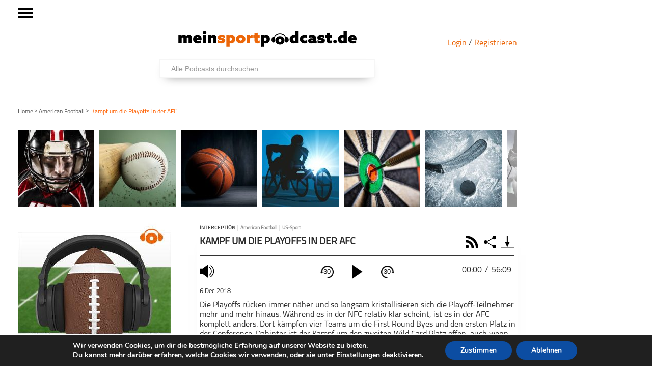

--- FILE ---
content_type: text/html; charset=UTF-8
request_url: https://meinsportpodcast.de/american-football/kampf-um-die-playoffs-in-der-afc/
body_size: 66933
content:
<!DOCTYPE html>
<html xmln="https://www.w3.org/1999/xhtml" lang="de"><head>

	<meta http-equiv="Content-Type" content="text/html; charset=UTF-8" />
	<meta name="viewport" content="width=device-width, initial-scale=1, maximum-scale=1" />
	
<!--[if IE]>
<link rel="stylesheet" type="text/css" href="https://meinsportpodcast.de/wp-content/themes/gameday/css/iecss.css" />
<![endif]-->
	<link rel="shortcut icon" href="https://meinsportpodcast.de/wp-content/uploads/default/msp-favicon-transparent-e1538728493174.png" />	<link rel="pingback" href="https://meinsportpodcast.de/xmlrpc.php" />
	    	<title>Kampf um die Playoffs in der AFC &#8211; meinsportpodcast.de</title>
<meta name='robots' content='max-image-preview:large' />
<link rel='dns-prefetch' href='//netdna.bootstrapcdn.com' />
<link rel="alternate" type="application/rss+xml" title="meinsportpodcast.de &raquo; Feed" href="https://meinsportpodcast.de/feed/" />
<link rel="alternate" type="application/rss+xml" title="meinsportpodcast.de &raquo; Kommentar-Feed" href="https://meinsportpodcast.de/comments/feed/" />
<link rel="alternate" type="application/rss+xml" title="meinsportpodcast.de &raquo; Kommentar-Feed zu Kampf um die Playoffs in der AFC" href="https://meinsportpodcast.de/american-football/kampf-um-die-playoffs-in-der-afc/feed/" />
<link rel="alternate" title="oEmbed (JSON)" type="application/json+oembed" href="https://meinsportpodcast.de/wp-json/oembed/1.0/embed?url=https%3A%2F%2Fmeinsportpodcast.de%2Famerican-football%2Fkampf-um-die-playoffs-in-der-afc%2F" />
<link rel="alternate" title="oEmbed (XML)" type="text/xml+oembed" href="https://meinsportpodcast.de/wp-json/oembed/1.0/embed?url=https%3A%2F%2Fmeinsportpodcast.de%2Famerican-football%2Fkampf-um-die-playoffs-in-der-afc%2F&#038;format=xml" />
<style id='wp-img-auto-sizes-contain-inline-css' type='text/css'>
img:is([sizes=auto i],[sizes^="auto," i]){contain-intrinsic-size:3000px 1500px}
/*# sourceURL=wp-img-auto-sizes-contain-inline-css */
</style>
<link rel='stylesheet' id='foundation-icons-css' href='https://meinsportpodcast.de/wp-content/plugins/menu-icons/vendor/codeinwp/icon-picker/css/types/foundation-icons.min.css?ver=3.0' type='text/css' media='all' />
<link rel='stylesheet' id='menu-icons-extra-css' href='https://meinsportpodcast.de/wp-content/plugins/menu-icons/css/extra.min.css?ver=0.13.20' type='text/css' media='all' />
<style id='wp-block-library-inline-css' type='text/css'>
:root{--wp-block-synced-color:#7a00df;--wp-block-synced-color--rgb:122,0,223;--wp-bound-block-color:var(--wp-block-synced-color);--wp-editor-canvas-background:#ddd;--wp-admin-theme-color:#007cba;--wp-admin-theme-color--rgb:0,124,186;--wp-admin-theme-color-darker-10:#006ba1;--wp-admin-theme-color-darker-10--rgb:0,107,160.5;--wp-admin-theme-color-darker-20:#005a87;--wp-admin-theme-color-darker-20--rgb:0,90,135;--wp-admin-border-width-focus:2px}@media (min-resolution:192dpi){:root{--wp-admin-border-width-focus:1.5px}}.wp-element-button{cursor:pointer}:root .has-very-light-gray-background-color{background-color:#eee}:root .has-very-dark-gray-background-color{background-color:#313131}:root .has-very-light-gray-color{color:#eee}:root .has-very-dark-gray-color{color:#313131}:root .has-vivid-green-cyan-to-vivid-cyan-blue-gradient-background{background:linear-gradient(135deg,#00d084,#0693e3)}:root .has-purple-crush-gradient-background{background:linear-gradient(135deg,#34e2e4,#4721fb 50%,#ab1dfe)}:root .has-hazy-dawn-gradient-background{background:linear-gradient(135deg,#faaca8,#dad0ec)}:root .has-subdued-olive-gradient-background{background:linear-gradient(135deg,#fafae1,#67a671)}:root .has-atomic-cream-gradient-background{background:linear-gradient(135deg,#fdd79a,#004a59)}:root .has-nightshade-gradient-background{background:linear-gradient(135deg,#330968,#31cdcf)}:root .has-midnight-gradient-background{background:linear-gradient(135deg,#020381,#2874fc)}:root{--wp--preset--font-size--normal:16px;--wp--preset--font-size--huge:42px}.has-regular-font-size{font-size:1em}.has-larger-font-size{font-size:2.625em}.has-normal-font-size{font-size:var(--wp--preset--font-size--normal)}.has-huge-font-size{font-size:var(--wp--preset--font-size--huge)}.has-text-align-center{text-align:center}.has-text-align-left{text-align:left}.has-text-align-right{text-align:right}.has-fit-text{white-space:nowrap!important}#end-resizable-editor-section{display:none}.aligncenter{clear:both}.items-justified-left{justify-content:flex-start}.items-justified-center{justify-content:center}.items-justified-right{justify-content:flex-end}.items-justified-space-between{justify-content:space-between}.screen-reader-text{border:0;clip-path:inset(50%);height:1px;margin:-1px;overflow:hidden;padding:0;position:absolute;width:1px;word-wrap:normal!important}.screen-reader-text:focus{background-color:#ddd;clip-path:none;color:#444;display:block;font-size:1em;height:auto;left:5px;line-height:normal;padding:15px 23px 14px;text-decoration:none;top:5px;width:auto;z-index:100000}html :where(.has-border-color){border-style:solid}html :where([style*=border-top-color]){border-top-style:solid}html :where([style*=border-right-color]){border-right-style:solid}html :where([style*=border-bottom-color]){border-bottom-style:solid}html :where([style*=border-left-color]){border-left-style:solid}html :where([style*=border-width]){border-style:solid}html :where([style*=border-top-width]){border-top-style:solid}html :where([style*=border-right-width]){border-right-style:solid}html :where([style*=border-bottom-width]){border-bottom-style:solid}html :where([style*=border-left-width]){border-left-style:solid}html :where(img[class*=wp-image-]){height:auto;max-width:100%}:where(figure){margin:0 0 1em}html :where(.is-position-sticky){--wp-admin--admin-bar--position-offset:var(--wp-admin--admin-bar--height,0px)}@media screen and (max-width:600px){html :where(.is-position-sticky){--wp-admin--admin-bar--position-offset:0px}}

/*# sourceURL=wp-block-library-inline-css */
</style><style id='global-styles-inline-css' type='text/css'>
:root{--wp--preset--aspect-ratio--square: 1;--wp--preset--aspect-ratio--4-3: 4/3;--wp--preset--aspect-ratio--3-4: 3/4;--wp--preset--aspect-ratio--3-2: 3/2;--wp--preset--aspect-ratio--2-3: 2/3;--wp--preset--aspect-ratio--16-9: 16/9;--wp--preset--aspect-ratio--9-16: 9/16;--wp--preset--color--black: #000000;--wp--preset--color--cyan-bluish-gray: #abb8c3;--wp--preset--color--white: #ffffff;--wp--preset--color--pale-pink: #f78da7;--wp--preset--color--vivid-red: #cf2e2e;--wp--preset--color--luminous-vivid-orange: #ff6900;--wp--preset--color--luminous-vivid-amber: #fcb900;--wp--preset--color--light-green-cyan: #7bdcb5;--wp--preset--color--vivid-green-cyan: #00d084;--wp--preset--color--pale-cyan-blue: #8ed1fc;--wp--preset--color--vivid-cyan-blue: #0693e3;--wp--preset--color--vivid-purple: #9b51e0;--wp--preset--gradient--vivid-cyan-blue-to-vivid-purple: linear-gradient(135deg,rgb(6,147,227) 0%,rgb(155,81,224) 100%);--wp--preset--gradient--light-green-cyan-to-vivid-green-cyan: linear-gradient(135deg,rgb(122,220,180) 0%,rgb(0,208,130) 100%);--wp--preset--gradient--luminous-vivid-amber-to-luminous-vivid-orange: linear-gradient(135deg,rgb(252,185,0) 0%,rgb(255,105,0) 100%);--wp--preset--gradient--luminous-vivid-orange-to-vivid-red: linear-gradient(135deg,rgb(255,105,0) 0%,rgb(207,46,46) 100%);--wp--preset--gradient--very-light-gray-to-cyan-bluish-gray: linear-gradient(135deg,rgb(238,238,238) 0%,rgb(169,184,195) 100%);--wp--preset--gradient--cool-to-warm-spectrum: linear-gradient(135deg,rgb(74,234,220) 0%,rgb(151,120,209) 20%,rgb(207,42,186) 40%,rgb(238,44,130) 60%,rgb(251,105,98) 80%,rgb(254,248,76) 100%);--wp--preset--gradient--blush-light-purple: linear-gradient(135deg,rgb(255,206,236) 0%,rgb(152,150,240) 100%);--wp--preset--gradient--blush-bordeaux: linear-gradient(135deg,rgb(254,205,165) 0%,rgb(254,45,45) 50%,rgb(107,0,62) 100%);--wp--preset--gradient--luminous-dusk: linear-gradient(135deg,rgb(255,203,112) 0%,rgb(199,81,192) 50%,rgb(65,88,208) 100%);--wp--preset--gradient--pale-ocean: linear-gradient(135deg,rgb(255,245,203) 0%,rgb(182,227,212) 50%,rgb(51,167,181) 100%);--wp--preset--gradient--electric-grass: linear-gradient(135deg,rgb(202,248,128) 0%,rgb(113,206,126) 100%);--wp--preset--gradient--midnight: linear-gradient(135deg,rgb(2,3,129) 0%,rgb(40,116,252) 100%);--wp--preset--font-size--small: 13px;--wp--preset--font-size--medium: 20px;--wp--preset--font-size--large: 36px;--wp--preset--font-size--x-large: 42px;--wp--preset--spacing--20: 0.44rem;--wp--preset--spacing--30: 0.67rem;--wp--preset--spacing--40: 1rem;--wp--preset--spacing--50: 1.5rem;--wp--preset--spacing--60: 2.25rem;--wp--preset--spacing--70: 3.38rem;--wp--preset--spacing--80: 5.06rem;--wp--preset--shadow--natural: 6px 6px 9px rgba(0, 0, 0, 0.2);--wp--preset--shadow--deep: 12px 12px 50px rgba(0, 0, 0, 0.4);--wp--preset--shadow--sharp: 6px 6px 0px rgba(0, 0, 0, 0.2);--wp--preset--shadow--outlined: 6px 6px 0px -3px rgb(255, 255, 255), 6px 6px rgb(0, 0, 0);--wp--preset--shadow--crisp: 6px 6px 0px rgb(0, 0, 0);}:where(.is-layout-flex){gap: 0.5em;}:where(.is-layout-grid){gap: 0.5em;}body .is-layout-flex{display: flex;}.is-layout-flex{flex-wrap: wrap;align-items: center;}.is-layout-flex > :is(*, div){margin: 0;}body .is-layout-grid{display: grid;}.is-layout-grid > :is(*, div){margin: 0;}:where(.wp-block-columns.is-layout-flex){gap: 2em;}:where(.wp-block-columns.is-layout-grid){gap: 2em;}:where(.wp-block-post-template.is-layout-flex){gap: 1.25em;}:where(.wp-block-post-template.is-layout-grid){gap: 1.25em;}.has-black-color{color: var(--wp--preset--color--black) !important;}.has-cyan-bluish-gray-color{color: var(--wp--preset--color--cyan-bluish-gray) !important;}.has-white-color{color: var(--wp--preset--color--white) !important;}.has-pale-pink-color{color: var(--wp--preset--color--pale-pink) !important;}.has-vivid-red-color{color: var(--wp--preset--color--vivid-red) !important;}.has-luminous-vivid-orange-color{color: var(--wp--preset--color--luminous-vivid-orange) !important;}.has-luminous-vivid-amber-color{color: var(--wp--preset--color--luminous-vivid-amber) !important;}.has-light-green-cyan-color{color: var(--wp--preset--color--light-green-cyan) !important;}.has-vivid-green-cyan-color{color: var(--wp--preset--color--vivid-green-cyan) !important;}.has-pale-cyan-blue-color{color: var(--wp--preset--color--pale-cyan-blue) !important;}.has-vivid-cyan-blue-color{color: var(--wp--preset--color--vivid-cyan-blue) !important;}.has-vivid-purple-color{color: var(--wp--preset--color--vivid-purple) !important;}.has-black-background-color{background-color: var(--wp--preset--color--black) !important;}.has-cyan-bluish-gray-background-color{background-color: var(--wp--preset--color--cyan-bluish-gray) !important;}.has-white-background-color{background-color: var(--wp--preset--color--white) !important;}.has-pale-pink-background-color{background-color: var(--wp--preset--color--pale-pink) !important;}.has-vivid-red-background-color{background-color: var(--wp--preset--color--vivid-red) !important;}.has-luminous-vivid-orange-background-color{background-color: var(--wp--preset--color--luminous-vivid-orange) !important;}.has-luminous-vivid-amber-background-color{background-color: var(--wp--preset--color--luminous-vivid-amber) !important;}.has-light-green-cyan-background-color{background-color: var(--wp--preset--color--light-green-cyan) !important;}.has-vivid-green-cyan-background-color{background-color: var(--wp--preset--color--vivid-green-cyan) !important;}.has-pale-cyan-blue-background-color{background-color: var(--wp--preset--color--pale-cyan-blue) !important;}.has-vivid-cyan-blue-background-color{background-color: var(--wp--preset--color--vivid-cyan-blue) !important;}.has-vivid-purple-background-color{background-color: var(--wp--preset--color--vivid-purple) !important;}.has-black-border-color{border-color: var(--wp--preset--color--black) !important;}.has-cyan-bluish-gray-border-color{border-color: var(--wp--preset--color--cyan-bluish-gray) !important;}.has-white-border-color{border-color: var(--wp--preset--color--white) !important;}.has-pale-pink-border-color{border-color: var(--wp--preset--color--pale-pink) !important;}.has-vivid-red-border-color{border-color: var(--wp--preset--color--vivid-red) !important;}.has-luminous-vivid-orange-border-color{border-color: var(--wp--preset--color--luminous-vivid-orange) !important;}.has-luminous-vivid-amber-border-color{border-color: var(--wp--preset--color--luminous-vivid-amber) !important;}.has-light-green-cyan-border-color{border-color: var(--wp--preset--color--light-green-cyan) !important;}.has-vivid-green-cyan-border-color{border-color: var(--wp--preset--color--vivid-green-cyan) !important;}.has-pale-cyan-blue-border-color{border-color: var(--wp--preset--color--pale-cyan-blue) !important;}.has-vivid-cyan-blue-border-color{border-color: var(--wp--preset--color--vivid-cyan-blue) !important;}.has-vivid-purple-border-color{border-color: var(--wp--preset--color--vivid-purple) !important;}.has-vivid-cyan-blue-to-vivid-purple-gradient-background{background: var(--wp--preset--gradient--vivid-cyan-blue-to-vivid-purple) !important;}.has-light-green-cyan-to-vivid-green-cyan-gradient-background{background: var(--wp--preset--gradient--light-green-cyan-to-vivid-green-cyan) !important;}.has-luminous-vivid-amber-to-luminous-vivid-orange-gradient-background{background: var(--wp--preset--gradient--luminous-vivid-amber-to-luminous-vivid-orange) !important;}.has-luminous-vivid-orange-to-vivid-red-gradient-background{background: var(--wp--preset--gradient--luminous-vivid-orange-to-vivid-red) !important;}.has-very-light-gray-to-cyan-bluish-gray-gradient-background{background: var(--wp--preset--gradient--very-light-gray-to-cyan-bluish-gray) !important;}.has-cool-to-warm-spectrum-gradient-background{background: var(--wp--preset--gradient--cool-to-warm-spectrum) !important;}.has-blush-light-purple-gradient-background{background: var(--wp--preset--gradient--blush-light-purple) !important;}.has-blush-bordeaux-gradient-background{background: var(--wp--preset--gradient--blush-bordeaux) !important;}.has-luminous-dusk-gradient-background{background: var(--wp--preset--gradient--luminous-dusk) !important;}.has-pale-ocean-gradient-background{background: var(--wp--preset--gradient--pale-ocean) !important;}.has-electric-grass-gradient-background{background: var(--wp--preset--gradient--electric-grass) !important;}.has-midnight-gradient-background{background: var(--wp--preset--gradient--midnight) !important;}.has-small-font-size{font-size: var(--wp--preset--font-size--small) !important;}.has-medium-font-size{font-size: var(--wp--preset--font-size--medium) !important;}.has-large-font-size{font-size: var(--wp--preset--font-size--large) !important;}.has-x-large-font-size{font-size: var(--wp--preset--font-size--x-large) !important;}
/*# sourceURL=global-styles-inline-css */
</style>

<style id='classic-theme-styles-inline-css' type='text/css'>
/*! This file is auto-generated */
.wp-block-button__link{color:#fff;background-color:#32373c;border-radius:9999px;box-shadow:none;text-decoration:none;padding:calc(.667em + 2px) calc(1.333em + 2px);font-size:1.125em}.wp-block-file__button{background:#32373c;color:#fff;text-decoration:none}
/*# sourceURL=/wp-includes/css/classic-themes.min.css */
</style>
<link rel='stylesheet' id='wordpress-file-upload-style-css' href='https://meinsportpodcast.de/wp-content/plugins/wordpress-file-upload-pro/css/wordpress_file_upload_style.css?ver=6.9' type='text/css' media='all' />
<link rel='stylesheet' id='wordpress-file-upload-style-safe-css' href='https://meinsportpodcast.de/wp-content/plugins/wordpress-file-upload-pro/css/wordpress_file_upload_style_safe.css?ver=6.9' type='text/css' media='all' />
<link rel='stylesheet' id='wordpress-file-upload-adminbar-style-css' href='https://meinsportpodcast.de/wp-content/plugins/wordpress-file-upload-pro/css/wordpress_file_upload_adminbarstyle.css?ver=6.9' type='text/css' media='all' />
<link rel='stylesheet' id='jquery-ui-css-css' href='https://meinsportpodcast.de/wp-content/plugins/wordpress-file-upload-pro/vendor/jquery/jquery-ui.min.css?ver=6.9' type='text/css' media='all' />
<link rel='stylesheet' id='jquery-ui-timepicker-addon-css-css' href='https://meinsportpodcast.de/wp-content/plugins/wordpress-file-upload-pro/vendor/jquery/jquery-ui-timepicker-addon.min.css?ver=6.9' type='text/css' media='all' />
<link rel='stylesheet' id='parent-style-css' href='https://meinsportpodcast.de/wp-content/themes/gameday/style.css?ver=1.0.01' type='text/css' media='all' />
<link rel='stylesheet' id='mvp-style-css' href='https://meinsportpodcast.de/wp-content/themes/gameday-child/style.css?ver=1.0.21' type='text/css' media='all' />
<link rel='stylesheet' id='media-queries-css' href='https://meinsportpodcast.de/wp-content/themes/gameday-child/CSS/media-queries.css?ver=202505271345' type='text/css' media='all' />
<link rel='stylesheet' id='search-css' href='https://meinsportpodcast.de/wp-content/themes/gameday-child/CSS/search.css?ver=202102161456' type='text/css' media='all' />
<link rel='stylesheet' id='reset-css' href='https://meinsportpodcast.de/wp-content/themes/gameday/css/reset.css?ver=6.9' type='text/css' media='all' />
<link rel='stylesheet' id='flexcss-css' href='https://meinsportpodcast.de/wp-content/themes/gameday/css/flexslider.css?ver=6.9' type='text/css' media='all' />
<link rel='stylesheet' id='mvp-fontawesome-css' href='//netdna.bootstrapcdn.com/font-awesome/4.4.0/css/font-awesome.css?ver=6.9' type='text/css' media='all' />
<link rel='stylesheet' id='moove_gdpr_frontend-css' href='https://meinsportpodcast.de/wp-content/plugins/gdpr-cookie-compliance/dist/styles/gdpr-main.css?ver=5.0.9' type='text/css' media='all' />
<style id='moove_gdpr_frontend-inline-css' type='text/css'>
#moove_gdpr_cookie_modal,#moove_gdpr_cookie_info_bar,.gdpr_cookie_settings_shortcode_content{font-family:&#039;Nunito&#039;,sans-serif}#moove_gdpr_save_popup_settings_button{background-color:#373737;color:#fff}#moove_gdpr_save_popup_settings_button:hover{background-color:#000}#moove_gdpr_cookie_info_bar .moove-gdpr-info-bar-container .moove-gdpr-info-bar-content a.mgbutton,#moove_gdpr_cookie_info_bar .moove-gdpr-info-bar-container .moove-gdpr-info-bar-content button.mgbutton{background-color:#0C4DA2}#moove_gdpr_cookie_modal .moove-gdpr-modal-content .moove-gdpr-modal-footer-content .moove-gdpr-button-holder a.mgbutton,#moove_gdpr_cookie_modal .moove-gdpr-modal-content .moove-gdpr-modal-footer-content .moove-gdpr-button-holder button.mgbutton,.gdpr_cookie_settings_shortcode_content .gdpr-shr-button.button-green{background-color:#0C4DA2;border-color:#0C4DA2}#moove_gdpr_cookie_modal .moove-gdpr-modal-content .moove-gdpr-modal-footer-content .moove-gdpr-button-holder a.mgbutton:hover,#moove_gdpr_cookie_modal .moove-gdpr-modal-content .moove-gdpr-modal-footer-content .moove-gdpr-button-holder button.mgbutton:hover,.gdpr_cookie_settings_shortcode_content .gdpr-shr-button.button-green:hover{background-color:#fff;color:#0C4DA2}#moove_gdpr_cookie_modal .moove-gdpr-modal-content .moove-gdpr-modal-close i,#moove_gdpr_cookie_modal .moove-gdpr-modal-content .moove-gdpr-modal-close span.gdpr-icon{background-color:#0C4DA2;border:1px solid #0C4DA2}#moove_gdpr_cookie_info_bar span.moove-gdpr-infobar-allow-all.focus-g,#moove_gdpr_cookie_info_bar span.moove-gdpr-infobar-allow-all:focus,#moove_gdpr_cookie_info_bar button.moove-gdpr-infobar-allow-all.focus-g,#moove_gdpr_cookie_info_bar button.moove-gdpr-infobar-allow-all:focus,#moove_gdpr_cookie_info_bar span.moove-gdpr-infobar-reject-btn.focus-g,#moove_gdpr_cookie_info_bar span.moove-gdpr-infobar-reject-btn:focus,#moove_gdpr_cookie_info_bar button.moove-gdpr-infobar-reject-btn.focus-g,#moove_gdpr_cookie_info_bar button.moove-gdpr-infobar-reject-btn:focus,#moove_gdpr_cookie_info_bar span.change-settings-button.focus-g,#moove_gdpr_cookie_info_bar span.change-settings-button:focus,#moove_gdpr_cookie_info_bar button.change-settings-button.focus-g,#moove_gdpr_cookie_info_bar button.change-settings-button:focus{-webkit-box-shadow:0 0 1px 3px #0C4DA2;-moz-box-shadow:0 0 1px 3px #0C4DA2;box-shadow:0 0 1px 3px #0C4DA2}#moove_gdpr_cookie_modal .moove-gdpr-modal-content .moove-gdpr-modal-close i:hover,#moove_gdpr_cookie_modal .moove-gdpr-modal-content .moove-gdpr-modal-close span.gdpr-icon:hover,#moove_gdpr_cookie_info_bar span[data-href]>u.change-settings-button{color:#0C4DA2}#moove_gdpr_cookie_modal .moove-gdpr-modal-content .moove-gdpr-modal-left-content #moove-gdpr-menu li.menu-item-selected a span.gdpr-icon,#moove_gdpr_cookie_modal .moove-gdpr-modal-content .moove-gdpr-modal-left-content #moove-gdpr-menu li.menu-item-selected button span.gdpr-icon{color:inherit}#moove_gdpr_cookie_modal .moove-gdpr-modal-content .moove-gdpr-modal-left-content #moove-gdpr-menu li a span.gdpr-icon,#moove_gdpr_cookie_modal .moove-gdpr-modal-content .moove-gdpr-modal-left-content #moove-gdpr-menu li button span.gdpr-icon{color:inherit}#moove_gdpr_cookie_modal .gdpr-acc-link{line-height:0;font-size:0;color:transparent;position:absolute}#moove_gdpr_cookie_modal .moove-gdpr-modal-content .moove-gdpr-modal-close:hover i,#moove_gdpr_cookie_modal .moove-gdpr-modal-content .moove-gdpr-modal-left-content #moove-gdpr-menu li a,#moove_gdpr_cookie_modal .moove-gdpr-modal-content .moove-gdpr-modal-left-content #moove-gdpr-menu li button,#moove_gdpr_cookie_modal .moove-gdpr-modal-content .moove-gdpr-modal-left-content #moove-gdpr-menu li button i,#moove_gdpr_cookie_modal .moove-gdpr-modal-content .moove-gdpr-modal-left-content #moove-gdpr-menu li a i,#moove_gdpr_cookie_modal .moove-gdpr-modal-content .moove-gdpr-tab-main .moove-gdpr-tab-main-content a:hover,#moove_gdpr_cookie_info_bar.moove-gdpr-dark-scheme .moove-gdpr-info-bar-container .moove-gdpr-info-bar-content a.mgbutton:hover,#moove_gdpr_cookie_info_bar.moove-gdpr-dark-scheme .moove-gdpr-info-bar-container .moove-gdpr-info-bar-content button.mgbutton:hover,#moove_gdpr_cookie_info_bar.moove-gdpr-dark-scheme .moove-gdpr-info-bar-container .moove-gdpr-info-bar-content a:hover,#moove_gdpr_cookie_info_bar.moove-gdpr-dark-scheme .moove-gdpr-info-bar-container .moove-gdpr-info-bar-content button:hover,#moove_gdpr_cookie_info_bar.moove-gdpr-dark-scheme .moove-gdpr-info-bar-container .moove-gdpr-info-bar-content span.change-settings-button:hover,#moove_gdpr_cookie_info_bar.moove-gdpr-dark-scheme .moove-gdpr-info-bar-container .moove-gdpr-info-bar-content button.change-settings-button:hover,#moove_gdpr_cookie_info_bar.moove-gdpr-dark-scheme .moove-gdpr-info-bar-container .moove-gdpr-info-bar-content u.change-settings-button:hover,#moove_gdpr_cookie_info_bar span[data-href]>u.change-settings-button,#moove_gdpr_cookie_info_bar.moove-gdpr-dark-scheme .moove-gdpr-info-bar-container .moove-gdpr-info-bar-content a.mgbutton.focus-g,#moove_gdpr_cookie_info_bar.moove-gdpr-dark-scheme .moove-gdpr-info-bar-container .moove-gdpr-info-bar-content button.mgbutton.focus-g,#moove_gdpr_cookie_info_bar.moove-gdpr-dark-scheme .moove-gdpr-info-bar-container .moove-gdpr-info-bar-content a.focus-g,#moove_gdpr_cookie_info_bar.moove-gdpr-dark-scheme .moove-gdpr-info-bar-container .moove-gdpr-info-bar-content button.focus-g,#moove_gdpr_cookie_info_bar.moove-gdpr-dark-scheme .moove-gdpr-info-bar-container .moove-gdpr-info-bar-content a.mgbutton:focus,#moove_gdpr_cookie_info_bar.moove-gdpr-dark-scheme .moove-gdpr-info-bar-container .moove-gdpr-info-bar-content button.mgbutton:focus,#moove_gdpr_cookie_info_bar.moove-gdpr-dark-scheme .moove-gdpr-info-bar-container .moove-gdpr-info-bar-content a:focus,#moove_gdpr_cookie_info_bar.moove-gdpr-dark-scheme .moove-gdpr-info-bar-container .moove-gdpr-info-bar-content button:focus,#moove_gdpr_cookie_info_bar.moove-gdpr-dark-scheme .moove-gdpr-info-bar-container .moove-gdpr-info-bar-content span.change-settings-button.focus-g,span.change-settings-button:focus,button.change-settings-button.focus-g,button.change-settings-button:focus,#moove_gdpr_cookie_info_bar.moove-gdpr-dark-scheme .moove-gdpr-info-bar-container .moove-gdpr-info-bar-content u.change-settings-button.focus-g,#moove_gdpr_cookie_info_bar.moove-gdpr-dark-scheme .moove-gdpr-info-bar-container .moove-gdpr-info-bar-content u.change-settings-button:focus{color:#0C4DA2}#moove_gdpr_cookie_modal .moove-gdpr-branding.focus-g span,#moove_gdpr_cookie_modal .moove-gdpr-modal-content .moove-gdpr-tab-main a.focus-g,#moove_gdpr_cookie_modal .moove-gdpr-modal-content .moove-gdpr-tab-main .gdpr-cd-details-toggle.focus-g{color:#0C4DA2}#moove_gdpr_cookie_modal.gdpr_lightbox-hide{display:none}
/*# sourceURL=moove_gdpr_frontend-inline-css */
</style>
<script type="text/javascript" id="wordpress_file_upload_script-js-extra">
/* <![CDATA[ */
var AdminParams = {"WFU_PROACTIVE":"1"};
//# sourceURL=wordpress_file_upload_script-js-extra
/* ]]> */
</script>
<script type="text/javascript" src="https://meinsportpodcast.de/wp-content/plugins/wordpress-file-upload-pro/js/wordpress_file_upload_functions.js?ver=6.9" id="wordpress_file_upload_script-js"></script>
<script type="text/javascript" src="https://meinsportpodcast.de/wp-includes/js/jquery/jquery.min.js?ver=3.7.1" id="jquery-core-js"></script>
<script type="text/javascript" src="https://meinsportpodcast.de/wp-includes/js/jquery/jquery-migrate.min.js?ver=3.4.1" id="jquery-migrate-js"></script>
<script type="text/javascript" src="https://meinsportpodcast.de/wp-includes/js/jquery/ui/core.min.js?ver=1.13.3" id="jquery-ui-core-js"></script>
<script type="text/javascript" src="https://meinsportpodcast.de/wp-includes/js/jquery/ui/datepicker.min.js?ver=1.13.3" id="jquery-ui-datepicker-js"></script>
<script type="text/javascript" id="jquery-ui-datepicker-js-after">
/* <![CDATA[ */
jQuery(function(jQuery){jQuery.datepicker.setDefaults({"closeText":"Schlie\u00dfen","currentText":"Heute","monthNames":["Januar","Februar","M\u00e4rz","April","Mai","Juni","Juli","August","September","Oktober","November","Dezember"],"monthNamesShort":["Jan.","Feb.","M\u00e4rz","Apr.","Mai","Juni","Juli","Aug.","Sep.","Okt.","Nov.","Dez."],"nextText":"Weiter","prevText":"Zur\u00fcck","dayNames":["Sonntag","Montag","Dienstag","Mittwoch","Donnerstag","Freitag","Samstag"],"dayNamesShort":["So.","Mo.","Di.","Mi.","Do.","Fr.","Sa."],"dayNamesMin":["S","M","D","M","D","F","S"],"dateFormat":"d. MM yy","firstDay":1,"isRTL":false});});
//# sourceURL=jquery-ui-datepicker-js-after
/* ]]> */
</script>
<script type="text/javascript" src="https://meinsportpodcast.de/wp-content/plugins/wordpress-file-upload-pro/vendor/jquery/jquery-ui-timepicker-addon.min.js?ver=6.9" id="jquery-ui-timepicker-addon-js-js"></script>
<link rel="https://api.w.org/" href="https://meinsportpodcast.de/wp-json/" /><link rel="alternate" title="JSON" type="application/json" href="https://meinsportpodcast.de/wp-json/wp/v2/posts/35970" /><link rel="EditURI" type="application/rsd+xml" title="RSD" href="https://meinsportpodcast.de/xmlrpc.php?rsd" />
<meta name="generator" content="WordPress 6.9" />
<link rel="canonical" href="https://meinsportpodcast.de/american-football/kampf-um-die-playoffs-in-der-afc/" />
<link rel='shortlink' href='https://meinsportpodcast.de/?p=35970' />

<style type='text/css'>

#nav-main-wrapper { background: #222222 url(https://meinsportpodcast.de/wp-content/themes/gameday/images/nav-bg.png) repeat-x bottom; }
span.headlines-header, #content-social, span.scroll-more, .search-fly-wrap { background: #222222 }

.woocommerce .widget_price_filter .ui-slider .ui-slider-handle,
.woocommerce span.onsale,
.woocommerce #respond input#submit.alt,
.woocommerce a.button.alt,
.woocommerce button.button.alt,
.woocommerce input.button.alt,
.woocommerce #respond input#submit.alt:hover,
.woocommerce a.button.alt:hover,
.woocommerce button.button.alt:hover,
.woocommerce input.button.alt:hover {
	background-color: #222222;
	}

.woocommerce .widget_price_filter .ui-slider .ui-slider-range {
	background: #222222;
	}

#nav-mobi select { background: #222222 url(https://meinsportpodcast.de/wp-content/themes/gameday/images/triangle-dark.png) no-repeat right; }
.category-heading { background: #222222 url(https://meinsportpodcast.de/wp-content/themes/gameday/images/striped-bg.png); }
ul.score-nav li.active, ul.score-nav li.active:hover, .blog-cat li, .blog-cat-title, .flex-control-paging li a.flex-active { background: #eb1e00; }
.prev-post, .next-post { color: #eb1e00; }
a, a:visited { color: #004276; }
h3#reply-title, h2.comments, #related-posts h3, h4.widget-header, h4.widget-header-fb { background: #777777 url(https://meinsportpodcast.de/wp-content/themes/gameday/images/striped-bg.png); }
#wallpaper { background: url() no-repeat 50% 0; }

		</style>


<style type="text/css" id="custom-background-css">
body.custom-background { background-color: #ffffff; }
</style>
	<meta name="description" content="Der Kampf um die Playoffs in der NFL ist voll entbrannt. Besonders in der AFC ist es spannend. Unser Football-Talk Interception analysiert das Wochenende.">
<link rel="canonical" href="https://meinsportpodcast.de/american-football/kampf-um-die-playoffs-in-der-afc/">
<meta property="og:locale" content="de">
<meta property="og:url" content="https://meinsportpodcast.de/american-football/kampf-um-die-playoffs-in-der-afc/">
<meta property="og:title" content="Kampf um die Playoffs in der AFC">
<meta property="og:type" content="arcticle">
<meta property="og:description" content="Die Playoffs rücken immer näher und so langsam kristallisieren sich die Playoff-Teilnehmer mehr und mehr hinaus. Während es in der NFC ...">
<meta property="article:published_time" content="2018-12-06T08:28:17+01:00">
<meta property="article:modified_time" content="2021-03-16T14:16:37+01:00"><meta property="og:site_name" content="https://meinsportpodcast.de">
<meta property="og:image" content="https://meinsportpodcast.de/wp-content/uploads/interception/Logo/SEO-Image-FB.png">
<meta property="fb:app_id" content="130332802528265"/>
<meta name="twitter:card" content="player">
<meta name="twitter:title" content="Kampf um die Playoffs in der AFC">
<meta name="twitter:description" content="Die Playoffs rücken immer näher und so langsam kristallisieren sich die Playoff-Teilnehmer mehr und mehr hinaus. Während es in der NFC ...">
<meta name="twitter:image" content="https://meinsportpodcast.de/wp-content/uploads/interception/Logo/SEO-Image-Twitter.png">
<meta name="twitter:player" content="https://meinsportpodcast.de/american-football/kampf-um-die-playoffs-in-der-afc/?link=embed&size=small">
<meta name="twitter:player:width" content="400">
<meta name="twitter:player:height" content="230">	
		</head>
<body class="wp-singular post-template-default single single-post postid-35970 single-format-standard custom-background wp-theme-gameday wp-child-theme-gameday-child" id="" >
		<div id="site" >
		<div id="fly-wrap">
	<div class="fly-head-wrap">
	<div class="fly-logo">
									<a href="https://meinsportpodcast.de">
									<img src="https://meinsportpodcast.de/wp-content/uploads/2019/02/MSP_Logo-2-350x32.png" alt="meinsportpodcast.de" title="meinsportpodcast.de" /></a>
														</div>
	<div class="fly-but-wrap right relative">
								<span></span>
								<span></span>
								<span></span>
								<span></span>
							</div><!--fly-but-wrap-->
		</div>
	<div class="fly-wrap-out">
		<div class="fly-side-wrap">
					</div><!--fly-side-wrap-->
		<div class="fly-wrap-in">
			<div id="fly-menu-wrap">
				<nav class="fly-nav-menu left relative">
					<div class="menu-footer-container"><ul id="menu-footer" class="menu"><li id="menu-item-29381" class="menu-item menu-item-type-post_type menu-item-object-page menu-item-29381"><a href="https://meinsportpodcast.de/alle-podcasts/">Alle Podcasts</a></li>
<li id="menu-item-189090" class="menu-item menu-item-type-post_type menu-item-object-page menu-item-189090"><a href="https://meinsportpodcast.de/hosting/">kostenloses Podcast-Hosting</a></li>
<li id="menu-item-191189" class="menu-item menu-item-type-post_type menu-item-object-page menu-item-191189"><a href="https://meinsportpodcast.de/faq/">FAQ</a></li>
<li id="menu-item-30340" class="menu-item menu-item-type-post_type menu-item-object-page menu-item-30340"><a href="https://meinsportpodcast.de/ueber-uns/">Über uns</a></li>
<li id="menu-item-29384" class="menu-item menu-item-type-post_type menu-item-object-page menu-item-29384"><a href="https://meinsportpodcast.de/gewinnspiele/">Gewinnspiele</a></li>
<li id="menu-item-29391" class="menu-item menu-item-type-post_type menu-item-object-page menu-item-29391"><a href="https://meinsportpodcast.de/impressum/">Impressum</a></li>
<li id="menu-item-29390" class="menu-item menu-item-type-post_type menu-item-object-page menu-item-privacy-policy menu-item-29390"><a rel="privacy-policy" href="https://meinsportpodcast.de/datenschutz/">Datenschutz</a></li>
<li id="menu-item-70085" class="menu-item menu-item-type-post_type menu-item-object-page menu-item-70085"><a href="https://meinsportpodcast.de/kundeninformationen/">Kundeninformationen</a></li>
<li id="menu-item-107197" class="menu-item menu-item-type-post_type menu-item-object-page menu-item-107197"><a href="https://meinsportpodcast.de/agb/">AGB</a></li>
<li id="menu-item-158523" class="menu-item menu-item-type-custom menu-item-object-custom menu-item-158523"><a href="/cdn-cgi/l/email-protection#6a191f1a1a05181e2a070f0304191a05181e1a050e090b191e440e0f">Support</a></li>
</ul></div>					<ul><li style="margin: 0;"><span style="padding: 14px 0;font-weight: bold;display: block" data-href="#moove_gdpr_cookie_modal" class="change-settings-button" title="Cookie Einstellung">Cookies Einstellung</span></li></ul>

					<ul id="menu-user-frontend"><li style="margin-top: 0;"><a class="logout" href="https://meinsportpodcast.de/podmanager/">Login / Registrieren</a></li></ul>
									</nav>
			</div><!--fly-menu-wrap-->
		</div><!--fly-wrap-in-->
	</div><!--fly-wrap-out-->
</div><!--fly-wrap-->		<h1 style="display: none;">Kampf um die Playoffs in der AFC</h1>
		<div id="wrapper">
						<div id="wrap-wrapper">
				<div class="fly-but-wrap left relative">
					<span></span>
					<span></span>
					<span></span>
					<span></span>
				</div><!--fly-but-wrap-->
				<div id="main-wrapper">
					
				<!--bühne-->
				<div id="content-inner">
										<p id="login" style="float: right;"><a href="https://meinsportpodcast.de/podmanager/"><i class="fas fa-user loginicon"></i> <span>Login</span></a><span> / </span><span><a href="https://meinsportpodcast.de/podmanager/registrieren">Registrieren</a></span></p>
										<div id="logo-wide">
											<a href="https://meinsportpodcast.de" title="https://meinsportpodcast.de" ><img src="https://meinsportpodcast.de/wp-content/uploads/2019/02/MSP_Logo-2-350x32.png" alt="meinsportpodcast.de" title="meinsportpodcast.de" /></a>
											</div><!--logo-wide-->
					<form method="get" id="searchform" action="https://meinsportpodcast.de/">
	<input type="text" name="s" id="s" value="Alle Podcasts durchsuchen" onfocus='if (this.value == "Alle Podcasts durchsuchen") { this.value = ""; }' onblur='if (this.value == "") { this.value = "Alle Podcasts durchsuchen"; }' pattern=".{2,}" required="required" title="mindestens 2 Zeichen"/>
	<input type="hidden" id="search-button" />
	<input type="submit" class="searchbtn submit" name="submit" id="searchsubmit" value="Search" />
</form>					
										
															
					<div id="billboard-ad">
					 <div class="billboard-ad"></div>
					</div>
					<div class="breadcrumb">
						<div id="crumbs"><a href="https://meinsportpodcast.de">Home</a> <span> > </span> <a href="https://meinsportpodcast.de/american-football/">American Football</a> <span> > </span> <span class="current">Kampf um die Playoffs in der AFC</span></div>					</div><!--breadcrumb-->
                    
					                   	<div id="nav-sport">
						<div class="nav-sport">
							<button class="nav_sport_prev"></button>
							<div class="menu-sport-container"><ul id="menu-sport" class="menu"><li id="menu-item-35" class="menu-item menu-item-type-taxonomy menu-item-object-category current-post-ancestor current-menu-parent current-post-parent menu-item-35"><a href="https://meinsportpodcast.de/american-football/"><img width="150" height="150" src="https://meinsportpodcast.de/wp-content/uploads/2018/07/0020_American-Football.jpg" class="_mi _before _image" alt="" aria-hidden="true" decoding="async" srcset="https://meinsportpodcast.de/wp-content/uploads/2018/07/0020_American-Football.jpg 3000w, https://meinsportpodcast.de/wp-content/uploads/2018/07/0020_American-Football-e1532085093281-150x150.jpg 150w" sizes="(max-width: 150px) 100vw, 150px" /><span>American Football</span></a></li>
<li id="menu-item-24215" class="menu-item menu-item-type-taxonomy menu-item-object-category menu-item-24215"><a href="https://meinsportpodcast.de/baseball/"><img width="150" height="150" src="https://meinsportpodcast.de/wp-content/uploads/2018/07/0019_Baseball-e1532085163803-150x150.jpg" class="_mi _before _image" alt="" aria-hidden="true" decoding="async" srcset="https://meinsportpodcast.de/wp-content/uploads/2018/07/0019_Baseball-e1532085163803-150x150.jpg 150w, https://meinsportpodcast.de/wp-content/uploads/2018/07/0019_Baseball-e1532085163803-48x48.jpg 48w, https://meinsportpodcast.de/wp-content/uploads/2018/07/0019_Baseball-e1532085163803.jpg 300w" sizes="(max-width: 150px) 100vw, 150px" /><span>Baseball</span></a></li>
<li id="menu-item-24216" class="menu-item menu-item-type-taxonomy menu-item-object-category menu-item-24216"><a href="https://meinsportpodcast.de/basketball/"><img width="150" height="150" src="https://meinsportpodcast.de/wp-content/uploads/2018/07/0018_Basketball-e1532085180730-150x150.jpg" class="_mi _before _image" alt="" aria-hidden="true" decoding="async" srcset="https://meinsportpodcast.de/wp-content/uploads/2018/07/0018_Basketball-e1532085180730-150x150.jpg 150w, https://meinsportpodcast.de/wp-content/uploads/2018/07/0018_Basketball-e1532085180730-48x48.jpg 48w, https://meinsportpodcast.de/wp-content/uploads/2018/07/0018_Basketball-e1532085180730.jpg 300w" sizes="(max-width: 150px) 100vw, 150px" /><span>Basketball</span></a></li>
<li id="menu-item-24217" class="menu-item menu-item-type-taxonomy menu-item-object-category menu-item-24217"><a href="https://meinsportpodcast.de/behindertensport/"><img width="150" height="150" src="https://meinsportpodcast.de/wp-content/uploads/2018/07/0017_Behindertensport-e1532085189584-150x150.jpg" class="_mi _before _image" alt="" aria-hidden="true" decoding="async" srcset="https://meinsportpodcast.de/wp-content/uploads/2018/07/0017_Behindertensport-e1532085189584-150x150.jpg 150w, https://meinsportpodcast.de/wp-content/uploads/2018/07/0017_Behindertensport-e1532085189584-48x48.jpg 48w, https://meinsportpodcast.de/wp-content/uploads/2018/07/0017_Behindertensport-e1532085189584.jpg 300w" sizes="(max-width: 150px) 100vw, 150px" /><span>Behinderten­sport</span></a></li>
<li id="menu-item-24218" class="menu-item menu-item-type-taxonomy menu-item-object-category menu-item-24218"><a href="https://meinsportpodcast.de/darts/"><img width="150" height="150" src="https://meinsportpodcast.de/wp-content/uploads/2018/07/0016_Dart-e1532085199975-150x150.jpg" class="_mi _before _image" alt="" aria-hidden="true" decoding="async" srcset="https://meinsportpodcast.de/wp-content/uploads/2018/07/0016_Dart-e1532085199975-150x150.jpg 150w, https://meinsportpodcast.de/wp-content/uploads/2018/07/0016_Dart-e1532085199975-48x48.jpg 48w, https://meinsportpodcast.de/wp-content/uploads/2018/07/0016_Dart-e1532085199975.jpg 300w" sizes="(max-width: 150px) 100vw, 150px" /><span>Darts</span></a></li>
<li id="menu-item-24219" class="menu-item menu-item-type-taxonomy menu-item-object-category menu-item-24219"><a href="https://meinsportpodcast.de/eishockey/"><img width="150" height="150" src="https://meinsportpodcast.de/wp-content/uploads/2018/07/0015_Eishockey-e1532085209872-150x150.jpg" class="_mi _before _image" alt="" aria-hidden="true" decoding="async" srcset="https://meinsportpodcast.de/wp-content/uploads/2018/07/0015_Eishockey-e1532085209872-150x150.jpg 150w, https://meinsportpodcast.de/wp-content/uploads/2018/07/0015_Eishockey-e1532085209872-48x48.jpg 48w, https://meinsportpodcast.de/wp-content/uploads/2018/07/0015_Eishockey-e1532085209872.jpg 300w" sizes="(max-width: 150px) 100vw, 150px" /><span>Eishockey</span></a></li>
<li id="menu-item-24220" class="active menu-item menu-item-type-taxonomy menu-item-object-category menu-item-24220"><a href="https://meinsportpodcast.de/fussball/"><img width="150" height="150" src="https://meinsportpodcast.de/wp-content/uploads/2018/07/0014_Fußball-e1532085216322-150x150.jpg" class="_mi _before _image" alt="" aria-hidden="true" decoding="async" srcset="https://meinsportpodcast.de/wp-content/uploads/2018/07/0014_Fußball-e1532085216322-150x150.jpg 150w, https://meinsportpodcast.de/wp-content/uploads/2018/07/0014_Fußball-e1532085216322-48x48.jpg 48w, https://meinsportpodcast.de/wp-content/uploads/2018/07/0014_Fußball-e1532085216322.jpg 300w" sizes="(max-width: 150px) 100vw, 150px" /><span>Fußball</span></a></li>
<li id="menu-item-24221" class="menu-item menu-item-type-taxonomy menu-item-object-category menu-item-24221"><a href="https://meinsportpodcast.de/golf/"><img width="150" height="150" src="https://meinsportpodcast.de/wp-content/uploads/2018/07/0013_Golf-e1532085223179-150x150.jpg" class="_mi _before _image" alt="" aria-hidden="true" decoding="async" srcset="https://meinsportpodcast.de/wp-content/uploads/2018/07/0013_Golf-e1532085223179-150x150.jpg 150w, https://meinsportpodcast.de/wp-content/uploads/2018/07/0013_Golf-e1532085223179-48x48.jpg 48w, https://meinsportpodcast.de/wp-content/uploads/2018/07/0013_Golf-e1532085223179.jpg 300w" sizes="(max-width: 150px) 100vw, 150px" /><span>Golf</span></a></li>
<li id="menu-item-24222" class="menu-item menu-item-type-taxonomy menu-item-object-category menu-item-24222"><a href="https://meinsportpodcast.de/handball/"><img width="150" height="150" src="https://meinsportpodcast.de/wp-content/uploads/2018/07/0012_Handball-e1532085229462-150x150.jpg" class="_mi _before _image" alt="" aria-hidden="true" decoding="async" srcset="https://meinsportpodcast.de/wp-content/uploads/2018/07/0012_Handball-e1532085229462-150x150.jpg 150w, https://meinsportpodcast.de/wp-content/uploads/2018/07/0012_Handball-e1532085229462-48x48.jpg 48w, https://meinsportpodcast.de/wp-content/uploads/2018/07/0012_Handball-e1532085229462.jpg 300w" sizes="(max-width: 150px) 100vw, 150px" /><span>Handball</span></a></li>
<li id="menu-item-24223" class="menu-item menu-item-type-taxonomy menu-item-object-category menu-item-24223"><a href="https://meinsportpodcast.de/leichtathletik/"><img width="150" height="150" src="https://meinsportpodcast.de/wp-content/uploads/2018/07/0011_Leichtathletik-e1532085236284-150x150.jpg" class="_mi _before _image" alt="" aria-hidden="true" decoding="async" srcset="https://meinsportpodcast.de/wp-content/uploads/2018/07/0011_Leichtathletik-e1532085236284-150x150.jpg 150w, https://meinsportpodcast.de/wp-content/uploads/2018/07/0011_Leichtathletik-e1532085236284-48x48.jpg 48w, https://meinsportpodcast.de/wp-content/uploads/2018/07/0011_Leichtathletik-e1532085236284.jpg 300w" sizes="(max-width: 150px) 100vw, 150px" /><span>Leichtathletik</span></a></li>
<li id="menu-item-24224" class="menu-item menu-item-type-taxonomy menu-item-object-category menu-item-24224"><a href="https://meinsportpodcast.de/motorsport/"><img width="150" height="150" src="https://meinsportpodcast.de/wp-content/uploads/2018/07/0002_Motorsport-e1532085366715-150x150.jpg" class="_mi _before _image" alt="" aria-hidden="true" decoding="async" srcset="https://meinsportpodcast.de/wp-content/uploads/2018/07/0002_Motorsport-e1532085366715-150x150.jpg 150w, https://meinsportpodcast.de/wp-content/uploads/2018/07/0002_Motorsport-e1532085366715-48x48.jpg 48w, https://meinsportpodcast.de/wp-content/uploads/2018/07/0002_Motorsport-e1532085366715.jpg 300w" sizes="(max-width: 150px) 100vw, 150px" /><span>Motorsport</span></a></li>
<li id="menu-item-24225" class="menu-item menu-item-type-taxonomy menu-item-object-category menu-item-24225"><a href="https://meinsportpodcast.de/radsport/"><img width="150" height="150" src="https://meinsportpodcast.de/wp-content/uploads/2018/07/0010_Radsport-e1532085242499-150x150.jpg" class="_mi _before _image" alt="" aria-hidden="true" decoding="async" srcset="https://meinsportpodcast.de/wp-content/uploads/2018/07/0010_Radsport-e1532085242499-150x150.jpg 150w, https://meinsportpodcast.de/wp-content/uploads/2018/07/0010_Radsport-e1532085242499-48x48.jpg 48w, https://meinsportpodcast.de/wp-content/uploads/2018/07/0010_Radsport-e1532085242499.jpg 300w" sizes="(max-width: 150px) 100vw, 150px" /><span>Radsport</span></a></li>
<li id="menu-item-24226" class="menu-item menu-item-type-taxonomy menu-item-object-category menu-item-24226"><a href="https://meinsportpodcast.de/ringen/"><img width="150" height="150" src="https://meinsportpodcast.de/wp-content/uploads/2018/07/0000_Ringen-1-150x150.jpg" class="_mi _before _image" alt="" aria-hidden="true" decoding="async" srcset="https://meinsportpodcast.de/wp-content/uploads/2018/07/0000_Ringen-1-150x150.jpg 150w, https://meinsportpodcast.de/wp-content/uploads/2018/07/0000_Ringen-1-e1540910002132.jpg 300w, https://meinsportpodcast.de/wp-content/uploads/2018/07/0000_Ringen-1-768x768.jpg 768w, https://meinsportpodcast.de/wp-content/uploads/2018/07/0000_Ringen-1-1024x1024.jpg 1024w, https://meinsportpodcast.de/wp-content/uploads/2018/07/0000_Ringen-1-48x48.jpg 48w" sizes="(max-width: 150px) 100vw, 150px" /><span>Ringen</span></a></li>
<li id="menu-item-24227" class="menu-item menu-item-type-taxonomy menu-item-object-category menu-item-24227"><a href="https://meinsportpodcast.de/rugby/"><img width="150" height="150" src="https://meinsportpodcast.de/wp-content/uploads/2018/07/0009_Rugby-e1532085249600-150x150.jpg" class="_mi _before _image" alt="" aria-hidden="true" decoding="async" srcset="https://meinsportpodcast.de/wp-content/uploads/2018/07/0009_Rugby-e1532085249600-150x150.jpg 150w, https://meinsportpodcast.de/wp-content/uploads/2018/07/0009_Rugby-e1532085249600-48x48.jpg 48w, https://meinsportpodcast.de/wp-content/uploads/2018/07/0009_Rugby-e1532085249600.jpg 300w" sizes="(max-width: 150px) 100vw, 150px" /><span>Rugby</span></a></li>
<li id="menu-item-24233" class="menu-item menu-item-type-taxonomy menu-item-object-category menu-item-24233"><a href="https://meinsportpodcast.de/schachboxen/"><img width="150" height="150" src="https://meinsportpodcast.de/wp-content/uploads/2018/07/0001_Chessboxing-e1532085375484-150x150.jpg" class="_mi _before _image" alt="" aria-hidden="true" style="vertical-align:top;" decoding="async" srcset="https://meinsportpodcast.de/wp-content/uploads/2018/07/0001_Chessboxing-e1532085375484-150x150.jpg 150w, https://meinsportpodcast.de/wp-content/uploads/2018/07/0001_Chessboxing-e1532085375484-48x48.jpg 48w, https://meinsportpodcast.de/wp-content/uploads/2018/07/0001_Chessboxing-e1532085375484.jpg 300w" sizes="(max-width: 150px) 100vw, 150px" /><span>Schachboxen</span></a></li>
<li id="menu-item-24228" class="menu-item menu-item-type-taxonomy menu-item-object-category menu-item-24228"><a href="https://meinsportpodcast.de/schwimmen/"><img width="150" height="150" src="https://meinsportpodcast.de/wp-content/uploads/2018/07/0008_Schwimmen-e1532085256449-150x150.jpg" class="_mi _before _image" alt="" aria-hidden="true" style="vertical-align:top;" decoding="async" srcset="https://meinsportpodcast.de/wp-content/uploads/2018/07/0008_Schwimmen-e1532085256449-150x150.jpg 150w, https://meinsportpodcast.de/wp-content/uploads/2018/07/0008_Schwimmen-e1532085256449-48x48.jpg 48w, https://meinsportpodcast.de/wp-content/uploads/2018/07/0008_Schwimmen-e1532085256449.jpg 300w" sizes="(max-width: 150px) 100vw, 150px" /><span>Schwimmsport</span></a></li>
<li id="menu-item-24229" class="menu-item menu-item-type-taxonomy menu-item-object-category menu-item-24229"><a href="https://meinsportpodcast.de/snooker/"><img width="150" height="150" src="https://meinsportpodcast.de/wp-content/uploads/2018/07/0007_Snooker-e1532085262755-150x150.jpg" class="_mi _before _image" alt="" aria-hidden="true" style="vertical-align:top;" decoding="async" srcset="https://meinsportpodcast.de/wp-content/uploads/2018/07/0007_Snooker-e1532085262755-150x150.jpg 150w, https://meinsportpodcast.de/wp-content/uploads/2018/07/0007_Snooker-e1532085262755-48x48.jpg 48w, https://meinsportpodcast.de/wp-content/uploads/2018/07/0007_Snooker-e1532085262755.jpg 300w" sizes="(max-width: 150px) 100vw, 150px" /><span>Snooker</span></a></li>
<li id="menu-item-24230" class="menu-item menu-item-type-taxonomy menu-item-object-category menu-item-24230"><a href="https://meinsportpodcast.de/tennis/"><img width="150" height="150" src="https://meinsportpodcast.de/wp-content/uploads/2018/07/0006_Tennis-e1532085269180-150x150.jpg" class="_mi _before _image" alt="" aria-hidden="true" style="vertical-align:top;" decoding="async" srcset="https://meinsportpodcast.de/wp-content/uploads/2018/07/0006_Tennis-e1532085269180-150x150.jpg 150w, https://meinsportpodcast.de/wp-content/uploads/2018/07/0006_Tennis-e1532085269180-48x48.jpg 48w, https://meinsportpodcast.de/wp-content/uploads/2018/07/0006_Tennis-e1532085269180.jpg 300w" sizes="(max-width: 150px) 100vw, 150px" /><span>Tennis</span></a></li>
<li id="menu-item-27925" class="menu-item menu-item-type-taxonomy menu-item-object-category menu-item-27925"><a href="https://meinsportpodcast.de/wintersport/"><img width="150" height="150" src="https://meinsportpodcast.de/wp-content/uploads/2018/07/0005_Wintersport-e1532085275528-150x150.jpg" class="_mi _before _image" alt="" aria-hidden="true" decoding="async" srcset="https://meinsportpodcast.de/wp-content/uploads/2018/07/0005_Wintersport-e1532085275528-150x150.jpg 150w, https://meinsportpodcast.de/wp-content/uploads/2018/07/0005_Wintersport-e1532085275528-48x48.jpg 48w, https://meinsportpodcast.de/wp-content/uploads/2018/07/0005_Wintersport-e1532085275528.jpg 300w" sizes="(max-width: 150px) 100vw, 150px" /><span>Wintersport</span></a></li>
<li id="menu-item-24232" class="menu-item menu-item-type-taxonomy menu-item-object-category menu-item-24232"><a href="https://meinsportpodcast.de/wrestling/"><img width="150" height="150" src="https://meinsportpodcast.de/wp-content/uploads/2018/07/0004_Wrestling-e1532085281752-150x150.jpg" class="_mi _before _image" alt="wrestling" aria-hidden="true" style="vertical-align:top;" decoding="async" srcset="https://meinsportpodcast.de/wp-content/uploads/2018/07/0004_Wrestling-e1532085281752-150x150.jpg 150w, https://meinsportpodcast.de/wp-content/uploads/2018/07/0004_Wrestling-e1532085281752-48x48.jpg 48w, https://meinsportpodcast.de/wp-content/uploads/2018/07/0004_Wrestling-e1532085281752.jpg 300w" sizes="(max-width: 150px) 100vw, 150px" /><span>Wrestling</span></a></li>
<li id="menu-item-24235" class="menu-item menu-item-type-taxonomy menu-item-object-category menu-item-24235"><a href="https://meinsportpodcast.de/mixed-sport/"><img width="150" height="150" src="https://meinsportpodcast.de/wp-content/uploads/2018/07/Weitere-Sportarten-e1532434998831-150x150.jpg" class="_mi _before _image" alt="" aria-hidden="true" style="vertical-align:top;" decoding="async" srcset="https://meinsportpodcast.de/wp-content/uploads/2018/07/Weitere-Sportarten-e1532434998831-150x150.jpg 150w, https://meinsportpodcast.de/wp-content/uploads/2018/07/Weitere-Sportarten-e1532434998831-48x48.jpg 48w, https://meinsportpodcast.de/wp-content/uploads/2018/07/Weitere-Sportarten-e1532434998831.jpg 300w" sizes="(max-width: 150px) 100vw, 150px" /><span>Mixed-Sport</span></a></li>
</ul></div>							<button class="nav_sport_next"></button>
						</div>	
					</div>
										<div id="main">
		
	<h2 class="headline" style="display: none;">Kampf um die Playoffs in der AFC</h2>
	
		<div class="player-left">
		<img src="https://meinsportpodcast.de/wp-content/uploads/interception/thumbnail/300_Logo-Interception-channelinfo.jpg">
		<div id="cat_btn_wrap"> 
						
							<button class="moderator">moderator</button><button class="rss_btn">rss</button><button class="share">share</button>						<div class="socialpage_wrap">
							<a href="https://www.facebook.com/interception.derfootballtalk/" class="facebookpage" target="_blank"></a>					<a href="https://twitter.com/InterceptionFT" class="twitterpage" target="_blank"></a>							<button class="facebook">f</button>
								<button class="twitter">T</button>	
							</div>
						</div>
		<div class="player-left-content-wrap">
			<div id="cat_content_wrap">
			<div class="cat_content_wrap">
									<div class="extra_moderator">
					<h3>Moderatoren</h3>
									<ul>
											<li><a href="/team?moderator=patrick-rebien" target="_blank">
							<div class="ModImageWrap" style="background-image: url(https://meinsportpodcast.de/wp-content/uploads/_moderatoren/Patrick-Rebien.jpg);">								
							</div>
							<p>Patrick Rebien</p>
							</a></li>
										</ul>
				</div>
								<div class="extra_rss active">	
					<h3>Podcast abonnieren</h3>
					
					<div class="link_wrap">
						<button class="back_catrss_item"></button>
							<div class="catrss-item" rss="https://meinsportpodcast.de/american-football/interception-der-football-talk/feed" itunes="https://itunes.apple.com/de/podcast/interception-der-football-talk/id1317785167?mt=2&app=podcast" spotify="" GooglePodcast="https://www.google.com/podcasts?feed=aHR0cHM6Ly9tZWluc3BvcnRwb2RjYXN0LmRlL2FtZXJpY2FuLWZvb3RiYWxsL2ludGVyY2VwdGlvbi1kZXItZm9vdGJhbGwtdGFsay9mZWVkLw%3D%3D" audionow="https://audionow.de/podcast/interception-der-football-talk-meinsportpodcast-de">
							<div class="listrss-item_image" style="background-image:url(https://meinsportpodcast.de/wp-content/uploads/interception/thumbnail/300_Logo-Interception-channelinfo.jpg);" alt="Interception - Der Football-Talk" title="Interception - Der Football-Talk"></div>	
							<span>Interception - Der Football-Talk</span>
						</div>
						
						
					</div>
					<div class="rechts_wrap"><a class="catrss-itunes " href="" target="_blank"><div class="Item-itunes"></div><p>Apple Podcast</p></a><a class="catrss-direct " href="" rel="alternate" type="application/rss+xml" target="_blank"><div class="Item-direct"></div><p>RSS</p></a><a class="catrss-audionow " href="" rel="alternate" type="application/rss+xml" target="_blank" style="display:none"><div class="Item-audionow"></div><p>RTL+</p></a><a class="catrss-googlepodcast " href="" rel="alternate" type="application/rss+xml" target="_blank" style="display:none"><div class="Item-googlepodcast"></div><p>Google Podcast</p></a><a class="catrss-amazon " href="" rel="alternate" type="application/rss+xml" target="_blank" style="display:none"><div class="Item-amazon"></div><p>Amazon Musik</p></a><a class="catrss-spotify " href="" rel="alternate" type="application/rss+xml" target="_blank"><div class="Item-spotify"></div><p>Spotify</p></a><a class="catrss-deezer " href="" rel="alternate" type="application/rss+xml" target="_blank"><div class="Item-deezer"></div><p>Deezer</p></a><a class="catrss-fbwmfl " href="" rel="alternate" type="application/rss+xml" target="_blank"><div class="Item-fbwmfl"></div><p>Footb&#10084;ll</p></a></div>
				
				</div>
				<div class="extra_share">
					
					<div class="sharewrap" style="min-width:  260px;">
						<h3>Podcast teilen</h3>
						<a class="facebookshare" href="https://www.facebook.com/sharer.php?u=https://meinsportpodcast.de/american-football/interception-der-football-talk/&t=https://meinsportpodcast.de/american-football/interception-der-football-talk/" target="blank">facebook</a><a class="twittershare" title="Share this on Twitter" href="https://twitter.com/intent/tweet?text=Interception+-+Der+Football-Talk auf meinsportpodcast.de&amp;url=https%3A%2F%2Fmeinsportpodcast.de%2Famerican-football%2Finterception-der-football-talk%2F" title="Interception - Der Football-Talk" target="_blank">Tweet</a><a class="emailshare" target="_top" href="/cdn-cgi/l/email-protection#[base64]" title="Email to a friend/colleague" target="_blank">Email</a>
					<p>Teile diese Serie mit deinen Freunden </p>
					</div>	
				</div>
							</div>
			<div class="extra_close"><svg>
				<polyline style="fill:none;stroke:url(#grad1);stroke-width:3px;fill: none;" points="0,21 60,3 120,21"></polyline>
				<defs>
        <linearGradient id="grad1">
           <stop offset="0%" stop-color="white" stop-opacity="0"/>
            <stop offset="5%" stop-color="#f1f1f1" stop-opacity="1" />  
			<stop offset="95%" stop-color="#f1f1f1" stop-opacity="1" /> 
            <stop offset="100%" stop-color="white" stop-opacity="0" />
        </linearGradient>
    </defs>
				<text x="34" y="35" fill='#888888'>schließen</text>
				</svg></div>
		</div>
			<div class="cat_desc_wrap">
				<h3></h3>
				<p>wöchentlich</p>
<p>DIE meinsportpodcast.de-Adresse für alle Freunde des Ledereis. Patrick Rebien und seine Gäste nehmen sich jede Woche aufs Neue der NFL an – Division für Division! Sie besprechen die Highlights des Football-Wochenendes und blicken hin und wieder auch mal hinter die Kulissen der reichsten Liga der Welt.</p>
<p>Äußerungen unserer Gesprächspartner*innen und Moderator*innen geben deren eigene Auffassungen wieder. https://meinsportpodcast.de macht sich Äußerungen seiner Gesprächspartner*innen in Interviews und Diskussionen nicht zu eigen.</p>
				</div>
					</div>
	</div>	
	
	
		
	
		<div class="player-right">
		<!-- Player Info end-->	
		<div class="playerCurrent"> 
			<div id="nowPlay">
			<h3 id="npCategorie"></h3>
				<h2 id="npTitle"><span class="nptitle_hide"></span><span class="npTitle">Podcast wird geladen</span></h2>
							
				<div id="np_extra_btn_wrap">
										<button class="rss_btn">RSS</button><button class="share">Share</button><a id="downloadicon" class="downloadicon " href="/images/myw3schoolsimage.jpg" download></a>
				</div>		
							
				
								<div id="progressbar"></div>
				<!-- Controls -->
				<div class="player_controls">  
					<div id="volume_wrap"><button class="mute">mute</button><div id="volume"></div></div>
					<div class="player_btn">
												<button id="skipback" >30</button> 
						<!--Play Icon-->
						<div class="btn_wrap_center"><button id="play" aria-label="play" alt="play"></button>          
						<!--Pause Icon-->
						<button id="pause" aria-label="pause" alt="pause" style="display: none;"></button>	
						<span id="speed" speed="1" style="display: none;">x1</span>	
						</div>
						<button id="skipforward">30</button>         
					</div>
					<div class="time"><span id="currenttime">00:00</span><span style="vertical-align: middle;">/</span><span id="duration">00:00</span></div>
				</div>
			
				<!-- Controls end-->
					<div id="extra_content_wrap">
					<div class="extra_content_wrap">
						<div class="extra_moderator"></div>
						<div class="extra_rss active">	
							<h3 class="cur_title">Podcast abonnieren</h3>
							<div class="extra_cur_rss_wrap">
																<button class="back_catrss_item"></button>								<div class="link_cur_wrap">
								</div>
																<div class="rechts_cur_wrap">
									<div class="rechts_cur_wrap_wrap">
										<a class="currss-itunes " href="" target="_blank"><div class="Item-itunes"></div><p>Apple Podcast</p></a><a class="currss-direct " href="" rel="alternate" type="application/rss+xml" target="_blank"><div class="Item-direct"></div><p>RSS</p></a><a class="currss-audionow " href="" rel="alternate" type="application/rss+xml" target="_blank" style="display:none"><div class="Item-audionow"></div><p>RTL+</p></a><a class="currss-googlepodcast " href="" rel="alternate" type="application/rss+xml" target="_blank" style="display:none"><div class="Item-googlepodcast"></div><p>Google Podcast</p></a><a class="currss-amazon " href="" rel="alternate" type="application/rss+xml" target="_blank" style="display:none"><div class="Item-amazon"></div><p>Amazon Musik</p></a><a class="currss-spotify " href="" rel="alternate" type="application/rss+xml" target="_blank"><div class="Item-spotify"></div><p>Spotify</p></a><a class="currss-deezer " href="" rel="alternate" type="application/rss+xml" target="_blank"><div class="Item-deezer"></div><p>Deezer</p></a><a class="currss-fbwmfl " href="" rel="alternate" type="application/rss+xml" target="_blank"><div class="Item-fbwmfl"></div><p>Footb&#10084;ll</p></a>										
									</div>
								</div>
							</div>
						</div>
					<div class="extra_share">
						<div class="sharewrap" style="min-width:  280px;"><h3>Podcast teilen</h3><div class="share_btn_wrap"><a class="facebookshare podcast player-page" href="https://www.facebook.com/sharer.php?u=https%3A%2F%2Fmeinsportpodcast.de%2Famerican-football%2Fkampf-um-die-playoffs-in-der-afc%2F&t=Kampf+um+die+Playoffs+in+der+AFC" olink="http://www.facebook.com/sharer.php?u=https%3A%2F%2Fmeinsportpodcast.de%2Famerican-football%2Fkampf-um-die-playoffs-in-der-afc%2F&t=Kampf+um+die+Playoffs+in+der+AFC" target="blank" shared="https://cdn.meinpodcast.io/meinsportpodcast.de/podcast-download/35970/kampf-um-die-playoffs-in-der-afc.mp3?awCollectionId=10031&amp;awEpisodeId=35970" title="auf facebook teilen" alt="facebook">Facebook</a><a class="twittershare podcast player-page" href="https://twitter.com/intent/tweet?text=Kampf um die Playoffs in der AFC auf meinsportpodcast.de&amp;url=https%3A%2F%2Fmeinsportpodcast.de%2Famerican-football%2Fkampf-um-die-playoffs-in-der-afc%2F" olink="https://twitter.com/intent/tweet?text=Kampf um die Playoffs in der AFC auf meinsportpodcast.de&amp;url=https%3A%2F%2Fmeinsportpodcast.de%2Famerican-football%2Fkampf-um-die-playoffs-in-der-afc%2F" title="Kampf um die Playoffs in der AFC" shared="https://cdn.meinpodcast.io/meinsportpodcast.de/podcast-download/35970/kampf-um-die-playoffs-in-der-afc.mp3?awCollectionId=10031&amp;awEpisodeId=35970"  target="blank">Tweet</a><a class="emailshare podcast player-page" target="_top" href="/cdn-cgi/l/email-protection#[base64]" olink="mailto:E-Mail-Adresse angeben?subject=Kampf um die Playoffs in der AFC&#32;auf&#32;meinportpodcast.de&body=Hör mal in die Interception - Der Football-Talk Episode rein.%0D%0A%0D%0AKampf um die Playoffs in der AFC%0D%0A%0D%0ADie Playoffs rücken immer näher und so langsam kristallisieren sich die Playoff-Teilnehmer mehr und mehr hinaus. Während es in der NFC relativ klar scheint, ist es in der AFC komplett anders. Dort kämpfen vier Teams um die First Round Byes und den ersten Platz in der Conference. Dahinter ist der Kampf um den zweiten Wild [&hellip;]%0D%0AWeiter zur Episode:%0D%0Ahttps%3A%2F%2Fmeinsportpodcast.de%2Famerican-football%2Fkampf-um-die-playoffs-in-der-afc%2F" title="per Email teilen" target="_blank" shared="https://cdn.meinpodcast.io/meinsportpodcast.de/podcast-download/35970/kampf-um-die-playoffs-in-der-afc.mp3?awCollectionId=10031&amp;awEpisodeId=35970">Email</a><button class="embed_list_btn" onclick="copyToClipboard(0)">Embed</button><button class="link_copy_btn" onclick="copyLinkToClipboard(0)">Link</button><textarea class="linktocopy" style="width:1px;height:1px; position:fixed;bottom:0;left:0;overflow:hidden;" olink="https://meinsportpodcast.de/american-football/kampf-um-die-playoffs-in-der-afc/">https://meinsportpodcast.de/american-football/kampf-um-die-playoffs-in-der-afc/</textarea><div class="share_tt_wrap"><input type="checkbox" name="start_by_check" class="start_by_check" autocomplete="off"><label>Starten bei </label><input style="padding: 3px 2px 1px;" class="share_tt deactive" name="share_tt" step="1" type="time" min="00:00" max="56:09" data="https://meinsportpodcast.de/american-football/kampf-um-die-playoffs-in-der-afc/" datatw="https%3A%2F%2Fmeinsportpodcast.de%2Famerican-football%2Fkampf-um-die-playoffs-in-der-afc%2F" value="00:00:00"></div><textarea  class='embed_html_code'  olink='<iframe src="https://meinsportpodcast.de/american-football/kampf-um-die-playoffs-in-der-afc/?link=embed&size=small" width="100%" height="168" frameborder="0" marginwidth="0" marginheight="0"></iframe>'><iframe src="https://meinsportpodcast.de/american-football/kampf-um-die-playoffs-in-der-afc/?link=embed&size=small" width="100%" height="168" frameborder="0" marginwidth="0" marginheight="0"></iframe></textarea></div><p>Teile diese Folge mit deinen Freunden </p></div>					</div>	
					</div>
					<div class="extra_close"><svg><polyline style="fill:none;stroke:url(#grad1);stroke-width:3px;fill: none;" points="0,21 60,3 120,21"></polyline>
					<defs>
						<linearGradient id="grad1">
						   <stop offset="0%" stop-color="white" stop-opacity="0"/><stop offset="5%" stop-color="#f1f1f1" stop-opacity="1" /><stop offset="95%" stop-color="#f1f1f1" stop-opacity="1" /><stop offset="100%" stop-color="white" stop-opacity="0" />
						</linearGradient>
					</defs>
					<text x="34" y="35" fill="#888888">schließen</text>
				  </svg></div>
				</div>					<p id="npDate"></p>				<div id="npDescription"></div>
				<div class="description_more_wrap"><button class="description_more">mehr</button></div>
				
				
			</div>
</div>
 
		<!-- Player Info end-->			<!-- Player Info end-->	

		<!-- playlist -->
		<div id="podcast_list">
			<ul class="podcast_list">
				

<li	song="https://cdn.meinpodcast.io/meinsportpodcast.de/podcast-download/35970/kampf-um-die-playoffs-in-der-afc.mp3?awCollectionId=10031&amp;awEpisodeId=35970"
	songalt="https://meinsportpodcast.de/wp-content/uploads/interception/Podcasts/2018/12/Interception-181206-Kampf-um-die-Playoffs-in-der-AFC.mp3"
	songtitle="Kampf um die Playoffs in der AFC"
	duration="56:09"
	date="6 Dec 2018"
	download="https://cdn.meinpodcast.io/meinsportpodcast.de/podcast-download/35970/kampf-um-die-playoffs-in-der-afc.mp3?awCollectionId=10031&amp;awEpisodeId=35970&playlive=false"
	link="https://meinsportpodcast.de/american-football/kampf-um-die-playoffs-in-der-afc/"
	linktitle="Kampf+um+die+Playoffs+in+der+AFC"
	>
		<h3 class="PodCategorie">
						<a href="https://meinsportpodcast.de/american-football/interception-der-football-talk/" class="post-stats" style="display: inline-block; text-transform:uppercase">Interception</a><span> | </span>
								<a href="https://meinsportpodcast.de/american-football/" class="post-stats" style="display: inline-block;">American Football</a><span> | </span>					<a href="https://meinsportpodcast.de/us-sport/" class="post-stats" style="display: inline-block;">US-Sport</a><span> | </span>	</h3>
	<div class="infoWrap" index="0">
		<div class="infoleftwrap">
			<h2 class="PodTitle" title="Kampf um die Playoffs in der AFC">Kampf um die Playoffs in der AFC</h2>
		 
			<span class="PodDatum">6 Dec 2018</span>
		</div>
		<span class="PodDuration" >56:09</span>
			</div>	<div class="buttonWrap">
		<button class="rss_list_btn" index="0">Rss</button><button class="rss_share_btn" index="0">Share</button><button class="rss_info_btn" index="0">Info</button><a href="https://cdn.meinpodcast.io/meinsportpodcast.de/podcast-download/35970/kampf-um-die-playoffs-in-der-afc.mp3?awCollectionId=10031&amp;awEpisodeId=35970&playlive=false" download class="downloadicon " title="Kampf um die Playoffs in der AFC"></a>
	</div>	
	<div class="extra_list_wrap">
		<div class="extra_list_wrap_wrap">
				<div class="extra_list_rss active">
				<h3>Podcast abonnieren</h3>
				<div class="extra_list_rss_wrap">
					<button class="back_catrss_item"></button>
					<div class="link_list_wrap">
						<div class="listrss-item" index="0" rss="https://meinsportpodcast.de/american-football/feed" itunes="https://itunes.apple.com/de/podcast/american-football-meinsportpodcast-de/id1440799325?mt=2" spotify="https://open.spotify.com/show/5Tz2PjsVQWKS5gy5RxqMZa?si=Gr5MJpNBR-WNy11XNrHcgg" GooglePodcast="https://www.google.com/podcasts?feed=aHR0cHM6Ly9tZWluc3BvcnRwb2RjYXN0LmRlL2FtZXJpY2FuLWZvb3RiYWxsL2ZlZWQv"      >			 <div class="listrss-item_image" style="background-image:url( 'https://meinsportpodcast.de/wp-content/uploads/american-football/thumbnail/100_0020_American-Football-e1532085093281.jpg');" alt="American Football" title="American Football"></div><span  >American Football</span></div>
			<div class="listrss-item" index="0" rss="https://meinsportpodcast.de/american-football/interception-der-football-talk/feed" itunes="https://itunes.apple.com/de/podcast/interception-der-football-talk/id1317785167?mt=2" spotify="" GooglePodcast="https://www.google.com/podcasts?feed=aHR0cHM6Ly9tZWluc3BvcnRwb2RjYXN0LmRlL2FtZXJpY2FuLWZvb3RiYWxsL2ludGVyY2VwdGlvbi1kZXItZm9vdGJhbGwtdGFsay9mZWVkLw%3D%3D"   audionow="https://audionow.de/podcast/interception-der-football-talk-meinsportpodcast-de" deezer="https://deezer.com/show/1005492"  >			 <div class="listrss-item_image" style="background-image:url( 'https://meinsportpodcast.de/wp-content/uploads/interception/thumbnail/100_Logo-Interception-channelinfo.jpg');" alt="Interception" title="Interception"></div><span text-transform:uppercase >Interception</span></div>
			<div class="listrss-item" index="0" rss="https://meinsportpodcast.de/us-sport/feed" itunes="https://itunes.apple.com/de/podcast/us-sport-meinsportpodcast-de/id1440798891?mt=2" spotify="" GooglePodcast="https://www.google.com/podcasts?feed=aHR0cHM6Ly9tZWluc3BvcnRwb2RjYXN0LmRlL3VzLXNwb3J0L2ZlZWQv"      >			 <div class="listrss-item_image" style="background-image:url( 'https://meinsportpodcast.de/wp-content/uploads/US-Sport/thumbnail/100_US-Sport-e1540907586931.jpg');" alt="US-Sport" title="US-Sport"></div><span  >US-Sport</span></div>
					
					</div>
					<div class="rechts_list_wrap">
						<div class="rechts_list_wrap_wrap">
						<a class="listrss-itunes " href="" target="_blank"><div class="Item-itunes"></div><p>Apple Podcast</p></a><a class="listrss-direct " href="" rel="alternate" type="application/rss+xml" target="_blank"><div class="Item-direct"></div><p>RSS</p></a><a class="listrss-audionow " href="" rel="alternate" type="application/rss+xml" target="_blank" style="display:none"><div class="Item-audionow"></div><p>RTL+</p></a><a class="listrss-googlepodcast " href="" rel="alternate" type="application/rss+xml" target="_blank" style="display:none"><div class="Item-googlepodcast"></div><p>Google Podcast</p></a><a class="listrss-amazon " href="" rel="alternate" type="application/rss+xml" target="_blank" style="display:none"><div class="Item-amazon"></div><p>Amazon Musik</p></a><a class="listrss-spotify " href="" rel="alternate" type="application/rss+xml" target="_blank"><div class="Item-spotify"></div><p>Spotify</p></a><a class="listrss-deezer " href="" rel="alternate" type="application/rss+xml" target="_blank"><div class="Item-deezer"></div><p>Deezer</p></a><a class="listrss-fbwmfl " href="" rel="alternate" type="application/rss+xml" target="_blank"><div class="Item-fbwmfl"></div><p>Footb&#10084;ll</p></a>						</div>
					</div>
				</div>
			</div>
			<div class="extra_list_share"><div class="sharewrap" style="min-width:  280px;"><h3>Podcast teilen</h3><div class="share_btn_wrap"><a class="facebookshare podcast player-page" href="https://www.facebook.com/sharer.php?u=https%3A%2F%2Fmeinsportpodcast.de%2Famerican-football%2Fkampf-um-die-playoffs-in-der-afc%2F&t=Kampf+um+die+Playoffs+in+der+AFC" olink="http://www.facebook.com/sharer.php?u=https%3A%2F%2Fmeinsportpodcast.de%2Famerican-football%2Fkampf-um-die-playoffs-in-der-afc%2F&t=Kampf+um+die+Playoffs+in+der+AFC" target="blank" shared="https://cdn.meinpodcast.io/meinsportpodcast.de/podcast-download/35970/kampf-um-die-playoffs-in-der-afc.mp3?awCollectionId=10031&amp;awEpisodeId=35970" title="auf facebook teilen" alt="facebook">Facebook</a><a class="twittershare podcast player-page" href="https://twitter.com/intent/tweet?text=Kampf um die Playoffs in der AFC auf meinsportpodcast.de&amp;url=https%3A%2F%2Fmeinsportpodcast.de%2Famerican-football%2Fkampf-um-die-playoffs-in-der-afc%2F" olink="https://twitter.com/intent/tweet?text=Kampf um die Playoffs in der AFC auf meinsportpodcast.de&amp;url=https%3A%2F%2Fmeinsportpodcast.de%2Famerican-football%2Fkampf-um-die-playoffs-in-der-afc%2F" title="Kampf um die Playoffs in der AFC" shared="https://cdn.meinpodcast.io/meinsportpodcast.de/podcast-download/35970/kampf-um-die-playoffs-in-der-afc.mp3?awCollectionId=10031&amp;awEpisodeId=35970"  target="blank">Tweet</a><a class="emailshare podcast player-page" target="_top" href="/cdn-cgi/l/email-protection#[base64]" olink="mailto:E-Mail-Adresse angeben?subject=Kampf um die Playoffs in der AFC&#32;auf&#32;meinportpodcast.de&body=Hör mal in die Interception - Der Football-Talk Episode rein.%0D%0A%0D%0AKampf um die Playoffs in der AFC%0D%0A%0D%0ADie Playoffs rücken immer näher und so langsam kristallisieren sich die Playoff-Teilnehmer mehr und mehr hinaus. Während es in der NFC relativ klar scheint, ist es in der AFC komplett anders. Dort kämpfen vier Teams um die First Round Byes und den ersten Platz in der Conference. Dahinter ist der Kampf um den zweiten Wild [&hellip;]%0D%0AWeiter zur Episode:%0D%0Ahttps%3A%2F%2Fmeinsportpodcast.de%2Famerican-football%2Fkampf-um-die-playoffs-in-der-afc%2F" title="per Email teilen" target="_blank" shared="https://cdn.meinpodcast.io/meinsportpodcast.de/podcast-download/35970/kampf-um-die-playoffs-in-der-afc.mp3?awCollectionId=10031&amp;awEpisodeId=35970">Email</a><button class="embed_list_btn" onclick="copyToClipboard(0)">Embed</button><button class="link_copy_btn" onclick="copyLinkToClipboard(0)">Link</button><textarea class="linktocopy" style="width:1px;height:1px; position:fixed;bottom:0;left:0;overflow:hidden;" olink="https://meinsportpodcast.de/american-football/kampf-um-die-playoffs-in-der-afc/">https://meinsportpodcast.de/american-football/kampf-um-die-playoffs-in-der-afc/</textarea><div class="share_tt_wrap"><input type="checkbox" name="start_by_check" class="start_by_check" autocomplete="off"><label>Starten bei </label><input style="padding: 3px 2px 1px;" class="share_tt deactive" name="share_tt" step="1" type="time" min="00:00" max="56:09" data="https://meinsportpodcast.de/american-football/kampf-um-die-playoffs-in-der-afc/" datatw="https%3A%2F%2Fmeinsportpodcast.de%2Famerican-football%2Fkampf-um-die-playoffs-in-der-afc%2F" value="00:00:00"></div><textarea  class='embed_html_code'  olink='<iframe src="https://meinsportpodcast.de/american-football/kampf-um-die-playoffs-in-der-afc/?link=embed&size=small" width="100%" height="168" frameborder="0" marginwidth="0" marginheight="0"></iframe>'><iframe src="https://meinsportpodcast.de/american-football/kampf-um-die-playoffs-in-der-afc/?link=embed&size=small" width="100%" height="168" frameborder="0" marginwidth="0" marginheight="0"></iframe></textarea></div><p>Teile diese Folge mit deinen Freunden </p></div></div>
			<div class="extra_list_info">
				<div class="list_description_wrap">
					<h3>Thema der Episode</h3>
					<div class="list_description_content_wrap">
						Die Playoffs rücken immer näher und so langsam kristallisieren sich die Playoff-Teilnehmer mehr und mehr hinaus. Während es in der NFC relativ klar scheint, ist es in der AFC komplett anders. Dort kämpfen vier Teams um die First Round Byes und den ersten Platz in der Conference. Dahinter ist der Kampf um den zweiten Wild Card Platz offen, auch wenn sich Hans-Peter Gölz, Patrick Rebien und Sebastian Mühlenhof einig sind, welche zwei Teams es unter sich aus machen.<br />
<br />
Zudem gibt es noch den Rückblick auf das Spiel der Dallas Cowboys gegen die New Orleans Saints und eine Vorschau auf die Spiele am Wochenende. Können die New England Patriots in Miami gewinnen? Können die Seattle Seahawks zuhause die Minnesota Vikings besiegen?<br />
<br />
Abschließend muss noch über die Entlassung von Kareem Hunt gesprochen werden. Es ist ein weiterer Fall, der für Kopfschütteln sorgt. Die Frage, die sich nun mal wieder stellt, wie kann man sowas verhindern bzw. ist es überhaupt verhinderbar?<br />
<br />
Euch gefällt dieser Podcast – oder ihr habt Kritik, Fragen oder Anregungen? Dann freuen wir uns, wenn wir von euch hören. Lasst uns gerne bei iTunes eine Rezension und ein bisschen Feedback da. Schreibt uns, was ihr gut oder auch schlecht findet, oder welche Themen wir eurer Meinung nach mal in einer Sendung behandeln sollten.<br><p><br>Dieser Podcast wird vermarktet von der Podcastbude.<br><a href="https://www.podcastbu.de/" target="_blank">www.podcastbu.de</a> - Full-Service-Podcast-Agentur - Konzeption, Produktion, Vermarktung, Distribution und Hosting.<br><br>Du möchtest deinen Podcast auch kostenlos hosten und damit Geld verdienen?<br>Dann schaue auf <a href="https://kostenlos-hosten.de" target="_blank">www.kostenlos-hosten.de</a> und informiere dich.<br>Dort erhältst du alle Informationen zu unseren kostenlosen Podcast-Hosting-Angeboten. kostenlos-hosten.de ist ein Produkt der <a href="https://podcastbu.de" target="_blank">Podcastbude</a>.</p>					</div>				
				</div>
				<div style="display: none;" class="list_description_wrap_main">Die Playoffs rücken immer näher und so langsam kristallisieren sich die Playoff-Teilnehmer mehr und mehr hinaus. Während es in der NFC relativ klar scheint, ist es in der AFC komplett anders. Dort kämpfen vier Teams um die First Round Byes und den ersten Platz in der Conference. Dahinter ist der Kampf um den zweiten Wild Card Platz offen, auch wenn sich Hans-Peter Gölz, Patrick Rebien und Sebastian Mühlenhof einig sind, welche zwei Teams es unter sich aus machen.<br />
<br />
Zudem gibt es noch den Rückblick auf das Spiel der Dallas Cowboys gegen die New Orleans Saints und eine Vorschau auf die Spiele am Wochenende. Können die New England Patriots in Miami gewinnen? Können die Seattle Seahawks zuhause die Minnesota Vikings besiegen?<br />
<br />
Abschließend muss noch über die Entlassung von Kareem Hunt gesprochen werden. Es ist ein weiterer Fall, der für Kopfschütteln sorgt. Die Frage, die sich nun mal wieder stellt, wie kann man sowas verhindern bzw. ist es überhaupt verhinderbar?<br />
<br />
Euch gefällt dieser Podcast – oder ihr habt Kritik, Fragen oder Anregungen? Dann freuen wir uns, wenn wir von euch hören. Lasst uns gerne bei iTunes eine Rezension und ein bisschen Feedback da. Schreibt uns, was ihr gut oder auch schlecht findet, oder welche Themen wir eurer Meinung nach mal in einer Sendung behandeln sollten.<br><p><br>Dieser Podcast wird vermarktet von der Podcastbude.<br><a href="https://www.podcastbu.de/" target="_blank">www.podcastbu.de</a> - Full-Service-Podcast-Agentur - Konzeption, Produktion, Vermarktung, Distribution und Hosting.<br><br>Du möchtest deinen Podcast auch kostenlos hosten und damit Geld verdienen?<br>Dann schaue auf <a href="https://kostenlos-hosten.de" target="_blank">www.kostenlos-hosten.de</a> und informiere dich.<br>Dort erhältst du alle Informationen zu unseren kostenlosen Podcast-Hosting-Angeboten. kostenlos-hosten.de ist ein Produkt der <a href="https://podcastbu.de" target="_blank">Podcastbude</a>.</p></div>
			</div>
		</div>
		<div class="extra_list_close"><svg><polyline style="fill:none;stroke:url(#grad1);stroke-width:3px;fill: none;" points="0,21 60,3 120,21"></polyline>
					<defs>
						<linearGradient id="grad1">
						   <stop offset="0%" stop-color="white" stop-opacity="0"/><stop offset="5%" stop-color="#f1f1f1" stop-opacity="1" /><stop offset="95%" stop-color="#f1f1f1" stop-opacity="1" /><stop offset="100%" stop-color="white" stop-opacity="0" />
						</linearGradient>
					</defs>
					<text x="34" y="35" fill="#888888">schließen</text>
				  </svg></div>
	</div>
</li>

<li	song="https://cdn.meinpodcast.io/meinsportpodcast.de/podcast-download/244245/die-zerstoerung-der-deutschen-meckerkultur-nfl-international-games.mp3?awCollectionId=10031&amp;awEpisodeId=244245"
	songalt="https://meinsportpodcast.de/wp-content/uploads/interception/Podcasts/2024/05/Interception--Der-FootballTalk-240520-Die-Zerstoerung-der-deutschen-Meckerkultur--NFL-International-Games.mp3"
	songtitle="Die Zerstörung der deutschen Meckerkultur - NFL International Games"
	duration="50:32"
	date="21 May 2024"
	download="https://cdn.meinpodcast.io/meinsportpodcast.de/podcast-download/244245/die-zerstoerung-der-deutschen-meckerkultur-nfl-international-games.mp3?awCollectionId=10031&amp;awEpisodeId=244245&playlive=false"
	link="https://meinsportpodcast.de/interception-der-football-talk/die-zerstoerung-der-deutschen-meckerkultur-nfl-international-games"
	linktitle="Die+Zerst%C3%B6rung+der+deutschen+Meckerkultur+-+NFL+International+Games"
	timestamps="00:00 - Was nehmt ihr euch raus?! Deutsche NFL Fans meckern über das München-Matchup; 11:16 - NFL goes Munich; 20:07 - NFL goes London; 35:51 - NFL goes Brazil; ">
		<h3 class="PodCategorie">
						<a href="https://meinsportpodcast.de/american-football/interception-der-football-talk/" class="post-stats" style="display: inline-block; text-transform:uppercase">Interception</a><span> | </span>
								<a href="https://meinsportpodcast.de/american-football/" class="post-stats" style="display: inline-block;">American Football</a><span> | </span>					<a href="https://meinsportpodcast.de/american-football/nfl/" class="post-stats" style="display: inline-block; text-transform:uppercase">NFL</a><span> | </span>					<a href="https://meinsportpodcast.de/us-sport/" class="post-stats" style="display: inline-block;">US-Sport</a><span> | </span>	</h3>
	<div class="infoWrap" index="1">
		<div class="infoleftwrap">
			<h2 class="PodTitle" title="Die Zerstörung der deutschen Meckerkultur - NFL International Games">Die Zerstörung der deutschen Meckerkultur - NFL International Games</h2>
		 
			<span class="PodDatum">21 May 2024</span>
		</div>
		<span class="PodDuration" >50:32</span>
			</div>	<div class="buttonWrap">
		<button class="rss_list_btn" index="1">Rss</button><button class="rss_share_btn" index="1">Share</button><button class="rss_info_btn" index="1">Info</button><a href="https://cdn.meinpodcast.io/meinsportpodcast.de/podcast-download/244245/die-zerstoerung-der-deutschen-meckerkultur-nfl-international-games.mp3?awCollectionId=10031&amp;awEpisodeId=244245&playlive=false" download class="downloadicon " title="Die Zerstörung der deutschen Meckerkultur - NFL International Games"></a>
	</div>	
	<div class="extra_list_wrap">
		<div class="extra_list_wrap_wrap">
				<div class="extra_list_rss active">
				<h3>Podcast abonnieren</h3>
				<div class="extra_list_rss_wrap">
					<button class="back_catrss_item"></button>
					<div class="link_list_wrap">
						<div class="listrss-item" index="1" rss="https://meinsportpodcast.de/american-football/feed" itunes="https://itunes.apple.com/de/podcast/american-football-meinsportpodcast-de/id1440799325?mt=2" spotify="https://open.spotify.com/show/5Tz2PjsVQWKS5gy5RxqMZa?si=Gr5MJpNBR-WNy11XNrHcgg" GooglePodcast="https://www.google.com/podcasts?feed=aHR0cHM6Ly9tZWluc3BvcnRwb2RjYXN0LmRlL2FtZXJpY2FuLWZvb3RiYWxsL2ZlZWQv"      >			 <div class="listrss-item_image" style="background-image:url( 'https://meinsportpodcast.de/wp-content/uploads/american-football/thumbnail/100_0020_American-Football-e1532085093281.jpg');" alt="American Football" title="American Football"></div><span  >American Football</span></div>
			<div class="listrss-item" index="1" rss="https://meinsportpodcast.de/american-football/interception-der-football-talk/feed" itunes="https://itunes.apple.com/de/podcast/interception-der-football-talk/id1317785167?mt=2" spotify="" GooglePodcast="https://www.google.com/podcasts?feed=aHR0cHM6Ly9tZWluc3BvcnRwb2RjYXN0LmRlL2FtZXJpY2FuLWZvb3RiYWxsL2ludGVyY2VwdGlvbi1kZXItZm9vdGJhbGwtdGFsay9mZWVkLw%3D%3D"   audionow="https://audionow.de/podcast/interception-der-football-talk-meinsportpodcast-de" deezer="https://deezer.com/show/1005492"  >			 <div class="listrss-item_image" style="background-image:url( 'https://meinsportpodcast.de/wp-content/uploads/interception/thumbnail/100_Logo-Interception-channelinfo.jpg');" alt="Interception" title="Interception"></div><span text-transform:uppercase >Interception</span></div>
			<div class="listrss-item" index="1" rss="https://meinsportpodcast.de/american-football/nfl/feed" itunes="https://itunes.apple.com/de/podcast/nfl-meinsportpodcast-de/id1440803894?mt=2" spotify="" GooglePodcast="https://www.google.com/podcasts?feed=aHR0cHM6Ly9tZWluc3BvcnRwb2RjYXN0LmRlL2FtZXJpY2FuLWZvb3RiYWxsL25mbC9mZWVkLw%3D%3D"      >			 <div class="listrss-item_image" style="background-image:url( 'https://meinsportpodcast.de/wp-content/uploads/nfl/thumbnail/100_Logo-NFL.jpg.png');" alt="NFL" title="NFL"></div><span  >NFL</span></div>
			<div class="listrss-item" index="1" rss="https://meinsportpodcast.de/us-sport/feed" itunes="https://itunes.apple.com/de/podcast/us-sport-meinsportpodcast-de/id1440798891?mt=2" spotify="" GooglePodcast="https://www.google.com/podcasts?feed=aHR0cHM6Ly9tZWluc3BvcnRwb2RjYXN0LmRlL3VzLXNwb3J0L2ZlZWQv"      >			 <div class="listrss-item_image" style="background-image:url( 'https://meinsportpodcast.de/wp-content/uploads/US-Sport/thumbnail/100_US-Sport-e1540907586931.jpg');" alt="US-Sport" title="US-Sport"></div><span  >US-Sport</span></div>
					
					</div>
					<div class="rechts_list_wrap">
						<div class="rechts_list_wrap_wrap">
						<a class="listrss-itunes " href="" target="_blank"><div class="Item-itunes"></div><p>Apple Podcast</p></a><a class="listrss-direct " href="" rel="alternate" type="application/rss+xml" target="_blank"><div class="Item-direct"></div><p>RSS</p></a><a class="listrss-audionow " href="" rel="alternate" type="application/rss+xml" target="_blank" style="display:none"><div class="Item-audionow"></div><p>RTL+</p></a><a class="listrss-googlepodcast " href="" rel="alternate" type="application/rss+xml" target="_blank" style="display:none"><div class="Item-googlepodcast"></div><p>Google Podcast</p></a><a class="listrss-amazon " href="" rel="alternate" type="application/rss+xml" target="_blank" style="display:none"><div class="Item-amazon"></div><p>Amazon Musik</p></a><a class="listrss-spotify " href="" rel="alternate" type="application/rss+xml" target="_blank"><div class="Item-spotify"></div><p>Spotify</p></a><a class="listrss-deezer " href="" rel="alternate" type="application/rss+xml" target="_blank"><div class="Item-deezer"></div><p>Deezer</p></a><a class="listrss-fbwmfl " href="" rel="alternate" type="application/rss+xml" target="_blank"><div class="Item-fbwmfl"></div><p>Footb&#10084;ll</p></a>						</div>
					</div>
				</div>
			</div>
			<div class="extra_list_share"><div class="sharewrap" style="min-width:  280px;"><h3>Podcast teilen</h3><div class="share_btn_wrap"><a class="facebookshare podcast player-page" href="https://www.facebook.com/sharer.php?u=https%3A%2F%2Fmeinsportpodcast.de%2Finterception-der-football-talk%2Fdie-zerstoerung-der-deutschen-meckerkultur-nfl-international-games&t=Die+Zerst%C3%B6rung+der+deutschen+Meckerkultur+%26%238211%3B+NFL+International+Games" olink="http://www.facebook.com/sharer.php?u=https%3A%2F%2Fmeinsportpodcast.de%2Finterception-der-football-talk%2Fdie-zerstoerung-der-deutschen-meckerkultur-nfl-international-games&t=Die+Zerst%C3%B6rung+der+deutschen+Meckerkultur+%26%238211%3B+NFL+International+Games" target="blank" shared="https://cdn.meinpodcast.io/meinsportpodcast.de/podcast-download/244245/die-zerstoerung-der-deutschen-meckerkultur-nfl-international-games.mp3?awCollectionId=10031&amp;awEpisodeId=244245" title="auf facebook teilen" alt="facebook">Facebook</a><a class="twittershare podcast player-page" href="https://twitter.com/intent/tweet?text=Die ZerstÃ¶rung der deutschen Meckerkultur %2D NFL International Games auf meinsportpodcast.de&amp;url=https%3A%2F%2Fmeinsportpodcast.de%2Finterception-der-football-talk%2Fdie-zerstoerung-der-deutschen-meckerkultur-nfl-international-games" olink="https://twitter.com/intent/tweet?text=Die ZerstÃ¶rung der deutschen Meckerkultur %2D NFL International Games auf meinsportpodcast.de&amp;url=https%3A%2F%2Fmeinsportpodcast.de%2Finterception-der-football-talk%2Fdie-zerstoerung-der-deutschen-meckerkultur-nfl-international-games" title="Die ZerstÃ¶rung der deutschen Meckerkultur %2D NFL International Games" shared="https://cdn.meinpodcast.io/meinsportpodcast.de/podcast-download/244245/die-zerstoerung-der-deutschen-meckerkultur-nfl-international-games.mp3?awCollectionId=10031&amp;awEpisodeId=244245"  target="blank">Tweet</a><a class="emailshare podcast player-page" target="_top" href="/cdn-cgi/l/email-protection#[base64]" olink="mailto:E-Mail-Adresse angeben?subject=Die ZerstÃ¶rung der deutschen Meckerkultur %2D NFL International Games&#32;auf&#32;meinportpodcast.de&body=Hör mal in die Interception - Der Football-Talk Episode rein.%0D%0A%0D%0ADie ZerstÃ¶rung der deutschen Meckerkultur %2D NFL International Games%0D%0A%0D%0ADie NFL International Games wurden zusammen mit dem Schedule-Release bestätigt und was machen Teile des deutschen NFL-Universums? Übers Matchup meckern?! Reißt euch zusammen und seid dankbar! Leute euer Ernst? Hat euch keiner Dankbarkeit beigebracht? Patrick Rebien und Kevin Wieschhues meckern über die deutsche Meckerkultur und haben als NFL Enthusiasten, die beide lange vor den Spielen [&hellip;]%0D%0AWeiter zur Episode:%0D%0Ahttps%3A%2F%2Fmeinsportpodcast.de%2Finterception-der-football-talk%2Fdie-zerstoerung-der-deutschen-meckerkultur-nfl-international-games" title="per Email teilen" target="_blank" shared="https://cdn.meinpodcast.io/meinsportpodcast.de/podcast-download/244245/die-zerstoerung-der-deutschen-meckerkultur-nfl-international-games.mp3?awCollectionId=10031&amp;awEpisodeId=244245">Email</a><button class="embed_list_btn" onclick="copyToClipboard(1)">Embed</button><button class="link_copy_btn" onclick="copyLinkToClipboard(1)">Link</button><textarea class="linktocopy" style="width:1px;height:1px; position:fixed;bottom:0;left:0;overflow:hidden;" olink="https://meinsportpodcast.de/interception-der-football-talk/die-zerstoerung-der-deutschen-meckerkultur-nfl-international-games">https://meinsportpodcast.de/interception-der-football-talk/die-zerstoerung-der-deutschen-meckerkultur-nfl-international-games</textarea><div class="share_tt_wrap"><input type="checkbox" name="start_by_check" class="start_by_check" autocomplete="off"><label>Starten bei </label><input style="padding: 3px 2px 1px;" class="share_tt deactive" name="share_tt" step="1" type="time" min="00:00" max="50:32" data="https://meinsportpodcast.de/interception-der-football-talk/die-zerstoerung-der-deutschen-meckerkultur-nfl-international-games" datatw="https%3A%2F%2Fmeinsportpodcast.de%2Finterception-der-football-talk%2Fdie-zerstoerung-der-deutschen-meckerkultur-nfl-international-games" value="00:00:00"></div><textarea  class='embed_html_code'  olink='<iframe src="https://meinsportpodcast.de/interception-der-football-talk/die-zerstoerung-der-deutschen-meckerkultur-nfl-international-games?link=embed&size=small" width="100%" height="168" frameborder="0" marginwidth="0" marginheight="0"></iframe>'><iframe src="https://meinsportpodcast.de/interception-der-football-talk/die-zerstoerung-der-deutschen-meckerkultur-nfl-international-games?link=embed&size=small" width="100%" height="168" frameborder="0" marginwidth="0" marginheight="0"></iframe></textarea></div><p>Teile diese Folge mit deinen Freunden </p></div></div>
			<div class="extra_list_info">
				<div class="list_description_wrap">
					<h3>Thema der Episode</h3>
					<div class="list_description_content_wrap">
						Die NFL International Games wurden zusammen mit dem Schedule-Release bestätigt und was machen Teile des deutschen NFL-Universums? Übers Matchup meckern?!<br />
<h1>Reißt euch zusammen und seid dankbar!</h1><br />
Leute euer Ernst? Hat euch keiner Dankbarkeit beigebracht? Patrick Rebien und Kevin Wieschhues meckern über die deutsche Meckerkultur und haben als NFL Enthusiasten, die beide lange vor den Spielen in Deutschland sich für Football begeistert haben die ein oder anderen Worte an deutsche Fans.<br />
<br />
Außerdem nehmen sie die Matchups auseinander und besprechen jedes Spiel, dass dieses Jahr auf internationalem Boden gespielt wird. Als kleinen Bonus - und aus persönlicher Betroffenheit gehts auch noch um Madrid 2025.<br />
<p class="p1">Euch gefällt dieser Podcast - oder ihr habt Kritik, Fragen oder Anregungen? Dann freuen wir uns, wenn wir von euch hören. Lasst uns gerne bei iTunes eine Rezension und ein bisschen Feedback da. Schreibt uns, was ihr gut oder auch schlecht findet, oder welche Themen wir eurer Meinung nach mal in einer Sendung behandeln sollten. Oder schreibt unserem Moderator Patrick Rebien direkt per Mail (<a href="/cdn-cgi/l/email-protection" class="__cf_email__" data-cfemail="6919081d1b000a02471b0c0b000c0729040c00071a19061b1d19060d0a081a1d470d0c">[email&#160;protected]</a>) oder per Twitter (@InterceptionFT / @PatrickRebien).</p><br><p><br>Dieser Podcast wird vermarktet von der Podcastbude.<br><a href="https://www.podcastbu.de/" target="_blank">www.podcastbu.de</a> - Full-Service-Podcast-Agentur - Konzeption, Produktion, Vermarktung, Distribution und Hosting.<br><br>Du möchtest deinen Podcast auch kostenlos hosten und damit Geld verdienen?<br>Dann schaue auf <a href="https://kostenlos-hosten.de" target="_blank">www.kostenlos-hosten.de</a> und informiere dich.<br>Dort erhältst du alle Informationen zu unseren kostenlosen Podcast-Hosting-Angeboten. kostenlos-hosten.de ist ein Produkt der <a href="https://podcastbu.de" target="_blank">Podcastbude</a>.</p>					</div>				
				</div>
				<div style="display: none;" class="list_description_wrap_main">Die NFL International Games wurden zusammen mit dem Schedule-Release bestätigt und was machen Teile des deutschen NFL-Universums? Übers Matchup meckern?!<br />
<h1>Reißt euch zusammen und seid dankbar!</h1><br />
Leute euer Ernst? Hat euch keiner Dankbarkeit beigebracht? Patrick Rebien und Kevin Wieschhues meckern über die deutsche Meckerkultur und haben als NFL Enthusiasten, die beide lange vor den Spielen in Deutschland sich für Football begeistert haben die ein oder anderen Worte an deutsche Fans.<br />
<br />
Außerdem nehmen sie die Matchups auseinander und besprechen jedes Spiel, dass dieses Jahr auf internationalem Boden gespielt wird. Als kleinen Bonus - und aus persönlicher Betroffenheit gehts auch noch um Madrid 2025.<br />
<p class="p1">Euch gefällt dieser Podcast - oder ihr habt Kritik, Fragen oder Anregungen? Dann freuen wir uns, wenn wir von euch hören. Lasst uns gerne bei iTunes eine Rezension und ein bisschen Feedback da. Schreibt uns, was ihr gut oder auch schlecht findet, oder welche Themen wir eurer Meinung nach mal in einer Sendung behandeln sollten. Oder schreibt unserem Moderator Patrick Rebien direkt per Mail (<a href="/cdn-cgi/l/email-protection" class="__cf_email__" data-cfemail="5828392c2a313b33762a3d3a313d3618353d31362b28372a2c28373c3b392b2c763c3d">[email&#160;protected]</a>) oder per Twitter (@InterceptionFT / @PatrickRebien).</p><br><p><br>Dieser Podcast wird vermarktet von der Podcastbude.<br><a href="https://www.podcastbu.de/" target="_blank">www.podcastbu.de</a> - Full-Service-Podcast-Agentur - Konzeption, Produktion, Vermarktung, Distribution und Hosting.<br><br>Du möchtest deinen Podcast auch kostenlos hosten und damit Geld verdienen?<br>Dann schaue auf <a href="https://kostenlos-hosten.de" target="_blank">www.kostenlos-hosten.de</a> und informiere dich.<br>Dort erhältst du alle Informationen zu unseren kostenlosen Podcast-Hosting-Angeboten. kostenlos-hosten.de ist ein Produkt der <a href="https://podcastbu.de" target="_blank">Podcastbude</a>.</p></div>
			</div>
		</div>
		<div class="extra_list_close"><svg><polyline style="fill:none;stroke:url(#grad1);stroke-width:3px;fill: none;" points="0,21 60,3 120,21"></polyline>
					<defs>
						<linearGradient id="grad1">
						   <stop offset="0%" stop-color="white" stop-opacity="0"/><stop offset="5%" stop-color="#f1f1f1" stop-opacity="1" /><stop offset="95%" stop-color="#f1f1f1" stop-opacity="1" /><stop offset="100%" stop-color="white" stop-opacity="0" />
						</linearGradient>
					</defs>
					<text x="34" y="35" fill="#888888">schließen</text>
				  </svg></div>
	</div>
</li>

<li	song="https://cdn.meinpodcast.io/meinsportpodcast.de/podcast-download/243951/die-bust-hunter-on-tour-der-2021er-nfl-draft-im-redraft.mp3?awCollectionId=10031&amp;awEpisodeId=243951"
	songalt="https://meinsportpodcast.de/wp-content/uploads/interception/Podcasts/2024/05/Interception--Der-FootballTalk-240508-Die-BustHunter-on-Tour-Der-2021er-NFL-Draft-im-Redraft.mp3"
	songtitle="Die Bust-Hunter on Tour! Der 2021er NFL Draft im Redraft!"
	duration="48:36"
	date="8 May 2024"
	download="https://cdn.meinpodcast.io/meinsportpodcast.de/podcast-download/243951/die-bust-hunter-on-tour-der-2021er-nfl-draft-im-redraft.mp3?awCollectionId=10031&amp;awEpisodeId=243951&playlive=false"
	link="https://meinsportpodcast.de/interception-der-football-talk/die-bust-hunter-on-tour-der-2021er-nfl-draft-im-redraft"
	linktitle="Die+Bust-Hunter+on+Tour%21+Der+2021er+NFL+Draft+im+Redraft%21"
	timestamps="00:00 - Finde den oder die Imposter-Quarterback(s); 11:14 - Eine gute Klasse für Running Backs?; 24:49 - Wie am Ende mit dem Latein sind wir bei den Defensive Ends?; 33:18 - Ein guter Mix aus Boom und Bust in der Defensive?; ">
		<h3 class="PodCategorie">
						<a href="https://meinsportpodcast.de/american-football/interception-der-football-talk/" class="post-stats" style="display: inline-block; text-transform:uppercase">Interception</a><span> | </span>
								<a href="https://meinsportpodcast.de/american-football/" class="post-stats" style="display: inline-block;">American Football</a><span> | </span>					<a href="https://meinsportpodcast.de/american-football/nfl/" class="post-stats" style="display: inline-block; text-transform:uppercase">NFL</a><span> | </span>					<a href="https://meinsportpodcast.de/us-sport/" class="post-stats" style="display: inline-block;">US-Sport</a><span> | </span>	</h3>
	<div class="infoWrap" index="2">
		<div class="infoleftwrap">
			<h2 class="PodTitle" title="Die Bust-Hunter on Tour! Der 2021er NFL Draft im Redraft!">Die Bust-Hunter on Tour! Der 2021er NFL Draft im Redraft!</h2>
		 
			<span class="PodDatum">8 May 2024</span>
		</div>
		<span class="PodDuration" >48:36</span>
			</div>	<div class="buttonWrap">
		<button class="rss_list_btn" index="2">Rss</button><button class="rss_share_btn" index="2">Share</button><button class="rss_info_btn" index="2">Info</button><a href="https://cdn.meinpodcast.io/meinsportpodcast.de/podcast-download/243951/die-bust-hunter-on-tour-der-2021er-nfl-draft-im-redraft.mp3?awCollectionId=10031&amp;awEpisodeId=243951&playlive=false" download class="downloadicon " title="Die Bust-Hunter on Tour! Der 2021er NFL Draft im Redraft!"></a>
	</div>	
	<div class="extra_list_wrap">
		<div class="extra_list_wrap_wrap">
				<div class="extra_list_rss active">
				<h3>Podcast abonnieren</h3>
				<div class="extra_list_rss_wrap">
					<button class="back_catrss_item"></button>
					<div class="link_list_wrap">
						<div class="listrss-item" index="2" rss="https://meinsportpodcast.de/american-football/feed" itunes="https://itunes.apple.com/de/podcast/american-football-meinsportpodcast-de/id1440799325?mt=2" spotify="https://open.spotify.com/show/5Tz2PjsVQWKS5gy5RxqMZa?si=Gr5MJpNBR-WNy11XNrHcgg" GooglePodcast="https://www.google.com/podcasts?feed=aHR0cHM6Ly9tZWluc3BvcnRwb2RjYXN0LmRlL2FtZXJpY2FuLWZvb3RiYWxsL2ZlZWQv"      >			 <div class="listrss-item_image" style="background-image:url( 'https://meinsportpodcast.de/wp-content/uploads/american-football/thumbnail/100_0020_American-Football-e1532085093281.jpg');" alt="American Football" title="American Football"></div><span  >American Football</span></div>
			<div class="listrss-item" index="2" rss="https://meinsportpodcast.de/american-football/interception-der-football-talk/feed" itunes="https://itunes.apple.com/de/podcast/interception-der-football-talk/id1317785167?mt=2" spotify="" GooglePodcast="https://www.google.com/podcasts?feed=aHR0cHM6Ly9tZWluc3BvcnRwb2RjYXN0LmRlL2FtZXJpY2FuLWZvb3RiYWxsL2ludGVyY2VwdGlvbi1kZXItZm9vdGJhbGwtdGFsay9mZWVkLw%3D%3D"   audionow="https://audionow.de/podcast/interception-der-football-talk-meinsportpodcast-de" deezer="https://deezer.com/show/1005492"  >			 <div class="listrss-item_image" style="background-image:url( 'https://meinsportpodcast.de/wp-content/uploads/interception/thumbnail/100_Logo-Interception-channelinfo.jpg');" alt="Interception" title="Interception"></div><span text-transform:uppercase >Interception</span></div>
			<div class="listrss-item" index="2" rss="https://meinsportpodcast.de/american-football/nfl/feed" itunes="https://itunes.apple.com/de/podcast/nfl-meinsportpodcast-de/id1440803894?mt=2" spotify="" GooglePodcast="https://www.google.com/podcasts?feed=aHR0cHM6Ly9tZWluc3BvcnRwb2RjYXN0LmRlL2FtZXJpY2FuLWZvb3RiYWxsL25mbC9mZWVkLw%3D%3D"      >			 <div class="listrss-item_image" style="background-image:url( 'https://meinsportpodcast.de/wp-content/uploads/nfl/thumbnail/100_Logo-NFL.jpg.png');" alt="NFL" title="NFL"></div><span  >NFL</span></div>
			<div class="listrss-item" index="2" rss="https://meinsportpodcast.de/us-sport/feed" itunes="https://itunes.apple.com/de/podcast/us-sport-meinsportpodcast-de/id1440798891?mt=2" spotify="" GooglePodcast="https://www.google.com/podcasts?feed=aHR0cHM6Ly9tZWluc3BvcnRwb2RjYXN0LmRlL3VzLXNwb3J0L2ZlZWQv"      >			 <div class="listrss-item_image" style="background-image:url( 'https://meinsportpodcast.de/wp-content/uploads/US-Sport/thumbnail/100_US-Sport-e1540907586931.jpg');" alt="US-Sport" title="US-Sport"></div><span  >US-Sport</span></div>
					
					</div>
					<div class="rechts_list_wrap">
						<div class="rechts_list_wrap_wrap">
						<a class="listrss-itunes " href="" target="_blank"><div class="Item-itunes"></div><p>Apple Podcast</p></a><a class="listrss-direct " href="" rel="alternate" type="application/rss+xml" target="_blank"><div class="Item-direct"></div><p>RSS</p></a><a class="listrss-audionow " href="" rel="alternate" type="application/rss+xml" target="_blank" style="display:none"><div class="Item-audionow"></div><p>RTL+</p></a><a class="listrss-googlepodcast " href="" rel="alternate" type="application/rss+xml" target="_blank" style="display:none"><div class="Item-googlepodcast"></div><p>Google Podcast</p></a><a class="listrss-amazon " href="" rel="alternate" type="application/rss+xml" target="_blank" style="display:none"><div class="Item-amazon"></div><p>Amazon Musik</p></a><a class="listrss-spotify " href="" rel="alternate" type="application/rss+xml" target="_blank"><div class="Item-spotify"></div><p>Spotify</p></a><a class="listrss-deezer " href="" rel="alternate" type="application/rss+xml" target="_blank"><div class="Item-deezer"></div><p>Deezer</p></a><a class="listrss-fbwmfl " href="" rel="alternate" type="application/rss+xml" target="_blank"><div class="Item-fbwmfl"></div><p>Footb&#10084;ll</p></a>						</div>
					</div>
				</div>
			</div>
			<div class="extra_list_share"><div class="sharewrap" style="min-width:  280px;"><h3>Podcast teilen</h3><div class="share_btn_wrap"><a class="facebookshare podcast player-page" href="https://www.facebook.com/sharer.php?u=https%3A%2F%2Fmeinsportpodcast.de%2Finterception-der-football-talk%2Fdie-bust-hunter-on-tour-der-2021er-nfl-draft-im-redraft&t=Die+Bust-Hunter+on+Tour%21+Der+2021er+NFL+Draft+im+Redraft%21" olink="http://www.facebook.com/sharer.php?u=https%3A%2F%2Fmeinsportpodcast.de%2Finterception-der-football-talk%2Fdie-bust-hunter-on-tour-der-2021er-nfl-draft-im-redraft&t=Die+Bust-Hunter+on+Tour%21+Der+2021er+NFL+Draft+im+Redraft%21" target="blank" shared="https://cdn.meinpodcast.io/meinsportpodcast.de/podcast-download/243951/die-bust-hunter-on-tour-der-2021er-nfl-draft-im-redraft.mp3?awCollectionId=10031&amp;awEpisodeId=243951" title="auf facebook teilen" alt="facebook">Facebook</a><a class="twittershare podcast player-page" href="https://twitter.com/intent/tweet?text=Die Bust-Hunter on Tour! Der 2021er NFL Draft im Redraft! auf meinsportpodcast.de&amp;url=https%3A%2F%2Fmeinsportpodcast.de%2Finterception-der-football-talk%2Fdie-bust-hunter-on-tour-der-2021er-nfl-draft-im-redraft" olink="https://twitter.com/intent/tweet?text=Die Bust-Hunter on Tour! Der 2021er NFL Draft im Redraft! auf meinsportpodcast.de&amp;url=https%3A%2F%2Fmeinsportpodcast.de%2Finterception-der-football-talk%2Fdie-bust-hunter-on-tour-der-2021er-nfl-draft-im-redraft" title="Die Bust-Hunter on Tour! Der 2021er NFL Draft im Redraft!" shared="https://cdn.meinpodcast.io/meinsportpodcast.de/podcast-download/243951/die-bust-hunter-on-tour-der-2021er-nfl-draft-im-redraft.mp3?awCollectionId=10031&amp;awEpisodeId=243951"  target="blank">Tweet</a><a class="emailshare podcast player-page" target="_top" href="/cdn-cgi/l/email-protection#[base64]" olink="mailto:E-Mail-Adresse angeben?subject=Die Bust-Hunter on Tour! Der 2021er NFL Draft im Redraft!&#32;auf&#32;meinportpodcast.de&body=Hör mal in die Interception - Der Football-Talk Episode rein.%0D%0A%0D%0ADie Bust-Hunter on Tour! Der 2021er NFL Draft im Redraft!%0D%0A%0D%0ANach dem Draft ist vor dem Draft &#8211; oder wie wir sagen würden: Nach dem Draft ist vor dem Redraft! Genau das tun Patrick Rebien (@PatrickRebien), Stefan Reichl (@cfbStefan) und Kevin Wieschhues (@kevin_nypd) in dieser Folge &#8211; und zwar mit dem 2021er Draft, genauer gesagt der ersten Runde des 2021er-Drafts. Wer ist DER Bust? Positionsgruppe [&hellip;]%0D%0AWeiter zur Episode:%0D%0Ahttps%3A%2F%2Fmeinsportpodcast.de%2Finterception-der-football-talk%2Fdie-bust-hunter-on-tour-der-2021er-nfl-draft-im-redraft" title="per Email teilen" target="_blank" shared="https://cdn.meinpodcast.io/meinsportpodcast.de/podcast-download/243951/die-bust-hunter-on-tour-der-2021er-nfl-draft-im-redraft.mp3?awCollectionId=10031&amp;awEpisodeId=243951">Email</a><button class="embed_list_btn" onclick="copyToClipboard(2)">Embed</button><button class="link_copy_btn" onclick="copyLinkToClipboard(2)">Link</button><textarea class="linktocopy" style="width:1px;height:1px; position:fixed;bottom:0;left:0;overflow:hidden;" olink="https://meinsportpodcast.de/interception-der-football-talk/die-bust-hunter-on-tour-der-2021er-nfl-draft-im-redraft">https://meinsportpodcast.de/interception-der-football-talk/die-bust-hunter-on-tour-der-2021er-nfl-draft-im-redraft</textarea><div class="share_tt_wrap"><input type="checkbox" name="start_by_check" class="start_by_check" autocomplete="off"><label>Starten bei </label><input style="padding: 3px 2px 1px;" class="share_tt deactive" name="share_tt" step="1" type="time" min="00:00" max="48:36" data="https://meinsportpodcast.de/interception-der-football-talk/die-bust-hunter-on-tour-der-2021er-nfl-draft-im-redraft" datatw="https%3A%2F%2Fmeinsportpodcast.de%2Finterception-der-football-talk%2Fdie-bust-hunter-on-tour-der-2021er-nfl-draft-im-redraft" value="00:00:00"></div><textarea  class='embed_html_code'  olink='<iframe src="https://meinsportpodcast.de/interception-der-football-talk/die-bust-hunter-on-tour-der-2021er-nfl-draft-im-redraft?link=embed&size=small" width="100%" height="168" frameborder="0" marginwidth="0" marginheight="0"></iframe>'><iframe src="https://meinsportpodcast.de/interception-der-football-talk/die-bust-hunter-on-tour-der-2021er-nfl-draft-im-redraft?link=embed&size=small" width="100%" height="168" frameborder="0" marginwidth="0" marginheight="0"></iframe></textarea></div><p>Teile diese Folge mit deinen Freunden </p></div></div>
			<div class="extra_list_info">
				<div class="list_description_wrap">
					<h3>Thema der Episode</h3>
					<div class="list_description_content_wrap">
						Nach dem Draft ist vor dem Draft - oder wie wir sagen würden: Nach dem Draft ist vor dem Redraft!<br />
<br />
Genau das tun Patrick Rebien (@PatrickRebien), Stefan Reichl (@cfbStefan) und Kevin Wieschhues (@kevin_nypd) in dieser Folge - und zwar mit dem 2021er Draft, genauer gesagt der ersten Runde des 2021er-Drafts.<br />
<h1>Wer ist DER Bust?</h1><br />
Positionsgruppe für Positionsgruppe gehen sie die Class durch - schauen, wer wann gezogen wurde und analysieren den Pick mit dem Vorteil von 3 Jahren Wissen über die Spieler. Wer ist ein Bust, wer gerechtfertigt?<br><p><br>Dieser Podcast wird vermarktet von der Podcastbude.<br><a href="https://www.podcastbu.de/" target="_blank">www.podcastbu.de</a> - Full-Service-Podcast-Agentur - Konzeption, Produktion, Vermarktung, Distribution und Hosting.<br><br>Du möchtest deinen Podcast auch kostenlos hosten und damit Geld verdienen?<br>Dann schaue auf <a href="https://kostenlos-hosten.de" target="_blank">www.kostenlos-hosten.de</a> und informiere dich.<br>Dort erhältst du alle Informationen zu unseren kostenlosen Podcast-Hosting-Angeboten. kostenlos-hosten.de ist ein Produkt der <a href="https://podcastbu.de" target="_blank">Podcastbude</a>.</p>					</div>				
				</div>
				<div style="display: none;" class="list_description_wrap_main">Nach dem Draft ist vor dem Draft - oder wie wir sagen würden: Nach dem Draft ist vor dem Redraft!<br />
<br />
Genau das tun Patrick Rebien (@PatrickRebien), Stefan Reichl (@cfbStefan) und Kevin Wieschhues (@kevin_nypd) in dieser Folge - und zwar mit dem 2021er Draft, genauer gesagt der ersten Runde des 2021er-Drafts.<br />
<h1>Wer ist DER Bust?</h1><br />
Positionsgruppe für Positionsgruppe gehen sie die Class durch - schauen, wer wann gezogen wurde und analysieren den Pick mit dem Vorteil von 3 Jahren Wissen über die Spieler. Wer ist ein Bust, wer gerechtfertigt?<br><p><br>Dieser Podcast wird vermarktet von der Podcastbude.<br><a href="https://www.podcastbu.de/" target="_blank">www.podcastbu.de</a> - Full-Service-Podcast-Agentur - Konzeption, Produktion, Vermarktung, Distribution und Hosting.<br><br>Du möchtest deinen Podcast auch kostenlos hosten und damit Geld verdienen?<br>Dann schaue auf <a href="https://kostenlos-hosten.de" target="_blank">www.kostenlos-hosten.de</a> und informiere dich.<br>Dort erhältst du alle Informationen zu unseren kostenlosen Podcast-Hosting-Angeboten. kostenlos-hosten.de ist ein Produkt der <a href="https://podcastbu.de" target="_blank">Podcastbude</a>.</p></div>
			</div>
		</div>
		<div class="extra_list_close"><svg><polyline style="fill:none;stroke:url(#grad1);stroke-width:3px;fill: none;" points="0,21 60,3 120,21"></polyline>
					<defs>
						<linearGradient id="grad1">
						   <stop offset="0%" stop-color="white" stop-opacity="0"/><stop offset="5%" stop-color="#f1f1f1" stop-opacity="1" /><stop offset="95%" stop-color="#f1f1f1" stop-opacity="1" /><stop offset="100%" stop-color="white" stop-opacity="0" />
						</linearGradient>
					</defs>
					<text x="34" y="35" fill="#888888">schließen</text>
				  </svg></div>
	</div>
</li>

<li	song="https://cdn.meinpodcast.io/meinsportpodcast.de/podcast-download/243595/xx-3.mp3?awCollectionId=10031&amp;awEpisodeId=243595"
	songalt="https://meinsportpodcast.de/wp-content/uploads/interception/Podcasts/2024/04/Interception--Der-FootballTalk-240426-Xx.mp3"
	songtitle="QB Wahnsinn am Tag 1 - NFL Draft 2024 Recap"
	duration="15:05"
	date="26 Apr 2024"
	download="https://cdn.meinpodcast.io/meinsportpodcast.de/podcast-download/243595/xx-3.mp3?awCollectionId=10031&amp;awEpisodeId=243595&playlive=false"
	link="https://meinsportpodcast.de/interception-der-football-talk/xx"
	linktitle="QB+Wahnsinn+am+Tag+1+-+NFL+Draft+2024+Recap"
	timestamps="00:00 - Die größten Überraschungen der Nacht; ">
		<h3 class="PodCategorie">
						<a href="https://meinsportpodcast.de/american-football/interception-der-football-talk/" class="post-stats" style="display: inline-block; text-transform:uppercase">Interception</a><span> | </span>
								<a href="https://meinsportpodcast.de/american-football/" class="post-stats" style="display: inline-block;">American Football</a><span> | </span>					<a href="https://meinsportpodcast.de/american-football/nfl/" class="post-stats" style="display: inline-block; text-transform:uppercase">NFL</a><span> | </span>					<a href="https://meinsportpodcast.de/us-sport/" class="post-stats" style="display: inline-block;">US-Sport</a><span> | </span>	</h3>
	<div class="infoWrap" index="3">
		<div class="infoleftwrap">
			<h2 class="PodTitle" title="QB Wahnsinn am Tag 1 - NFL Draft 2024 Recap">QB Wahnsinn am Tag 1 - NFL Draft 2024 Recap</h2>
		 
			<span class="PodDatum">26 Apr 2024</span>
		</div>
		<span class="PodDuration" >15:05</span>
			</div>	<div class="buttonWrap">
		<button class="rss_list_btn" index="3">Rss</button><button class="rss_share_btn" index="3">Share</button><button class="rss_info_btn" index="3">Info</button><a href="https://cdn.meinpodcast.io/meinsportpodcast.de/podcast-download/243595/xx-3.mp3?awCollectionId=10031&amp;awEpisodeId=243595&playlive=false" download class="downloadicon " title="QB Wahnsinn am Tag 1 - NFL Draft 2024 Recap"></a>
	</div>	
	<div class="extra_list_wrap">
		<div class="extra_list_wrap_wrap">
				<div class="extra_list_rss active">
				<h3>Podcast abonnieren</h3>
				<div class="extra_list_rss_wrap">
					<button class="back_catrss_item"></button>
					<div class="link_list_wrap">
						<div class="listrss-item" index="3" rss="https://meinsportpodcast.de/american-football/feed" itunes="https://itunes.apple.com/de/podcast/american-football-meinsportpodcast-de/id1440799325?mt=2" spotify="https://open.spotify.com/show/5Tz2PjsVQWKS5gy5RxqMZa?si=Gr5MJpNBR-WNy11XNrHcgg" GooglePodcast="https://www.google.com/podcasts?feed=aHR0cHM6Ly9tZWluc3BvcnRwb2RjYXN0LmRlL2FtZXJpY2FuLWZvb3RiYWxsL2ZlZWQv"      >			 <div class="listrss-item_image" style="background-image:url( 'https://meinsportpodcast.de/wp-content/uploads/american-football/thumbnail/100_0020_American-Football-e1532085093281.jpg');" alt="American Football" title="American Football"></div><span  >American Football</span></div>
			<div class="listrss-item" index="3" rss="https://meinsportpodcast.de/american-football/interception-der-football-talk/feed" itunes="https://itunes.apple.com/de/podcast/interception-der-football-talk/id1317785167?mt=2" spotify="" GooglePodcast="https://www.google.com/podcasts?feed=aHR0cHM6Ly9tZWluc3BvcnRwb2RjYXN0LmRlL2FtZXJpY2FuLWZvb3RiYWxsL2ludGVyY2VwdGlvbi1kZXItZm9vdGJhbGwtdGFsay9mZWVkLw%3D%3D"   audionow="https://audionow.de/podcast/interception-der-football-talk-meinsportpodcast-de" deezer="https://deezer.com/show/1005492"  >			 <div class="listrss-item_image" style="background-image:url( 'https://meinsportpodcast.de/wp-content/uploads/interception/thumbnail/100_Logo-Interception-channelinfo.jpg');" alt="Interception" title="Interception"></div><span text-transform:uppercase >Interception</span></div>
			<div class="listrss-item" index="3" rss="https://meinsportpodcast.de/american-football/nfl/feed" itunes="https://itunes.apple.com/de/podcast/nfl-meinsportpodcast-de/id1440803894?mt=2" spotify="" GooglePodcast="https://www.google.com/podcasts?feed=aHR0cHM6Ly9tZWluc3BvcnRwb2RjYXN0LmRlL2FtZXJpY2FuLWZvb3RiYWxsL25mbC9mZWVkLw%3D%3D"      >			 <div class="listrss-item_image" style="background-image:url( 'https://meinsportpodcast.de/wp-content/uploads/nfl/thumbnail/100_Logo-NFL.jpg.png');" alt="NFL" title="NFL"></div><span  >NFL</span></div>
			<div class="listrss-item" index="3" rss="https://meinsportpodcast.de/us-sport/feed" itunes="https://itunes.apple.com/de/podcast/us-sport-meinsportpodcast-de/id1440798891?mt=2" spotify="" GooglePodcast="https://www.google.com/podcasts?feed=aHR0cHM6Ly9tZWluc3BvcnRwb2RjYXN0LmRlL3VzLXNwb3J0L2ZlZWQv"      >			 <div class="listrss-item_image" style="background-image:url( 'https://meinsportpodcast.de/wp-content/uploads/US-Sport/thumbnail/100_US-Sport-e1540907586931.jpg');" alt="US-Sport" title="US-Sport"></div><span  >US-Sport</span></div>
					
					</div>
					<div class="rechts_list_wrap">
						<div class="rechts_list_wrap_wrap">
						<a class="listrss-itunes " href="" target="_blank"><div class="Item-itunes"></div><p>Apple Podcast</p></a><a class="listrss-direct " href="" rel="alternate" type="application/rss+xml" target="_blank"><div class="Item-direct"></div><p>RSS</p></a><a class="listrss-audionow " href="" rel="alternate" type="application/rss+xml" target="_blank" style="display:none"><div class="Item-audionow"></div><p>RTL+</p></a><a class="listrss-googlepodcast " href="" rel="alternate" type="application/rss+xml" target="_blank" style="display:none"><div class="Item-googlepodcast"></div><p>Google Podcast</p></a><a class="listrss-amazon " href="" rel="alternate" type="application/rss+xml" target="_blank" style="display:none"><div class="Item-amazon"></div><p>Amazon Musik</p></a><a class="listrss-spotify " href="" rel="alternate" type="application/rss+xml" target="_blank"><div class="Item-spotify"></div><p>Spotify</p></a><a class="listrss-deezer " href="" rel="alternate" type="application/rss+xml" target="_blank"><div class="Item-deezer"></div><p>Deezer</p></a><a class="listrss-fbwmfl " href="" rel="alternate" type="application/rss+xml" target="_blank"><div class="Item-fbwmfl"></div><p>Footb&#10084;ll</p></a>						</div>
					</div>
				</div>
			</div>
			<div class="extra_list_share"><div class="sharewrap" style="min-width:  280px;"><h3>Podcast teilen</h3><div class="share_btn_wrap"><a class="facebookshare podcast player-page" href="https://www.facebook.com/sharer.php?u=https%3A%2F%2Fmeinsportpodcast.de%2Finterception-der-football-talk%2Fxx&t=QB+Wahnsinn+am+Tag+1+%26%238211%3B+NFL+Draft+2024+Recap" olink="http://www.facebook.com/sharer.php?u=https%3A%2F%2Fmeinsportpodcast.de%2Finterception-der-football-talk%2Fxx&t=QB+Wahnsinn+am+Tag+1+%26%238211%3B+NFL+Draft+2024+Recap" target="blank" shared="https://cdn.meinpodcast.io/meinsportpodcast.de/podcast-download/243595/xx-3.mp3?awCollectionId=10031&amp;awEpisodeId=243595" title="auf facebook teilen" alt="facebook">Facebook</a><a class="twittershare podcast player-page" href="https://twitter.com/intent/tweet?text=QB Wahnsinn am Tag 1 %2D NFL Draft 2024 Recap auf meinsportpodcast.de&amp;url=https%3A%2F%2Fmeinsportpodcast.de%2Finterception-der-football-talk%2Fxx" olink="https://twitter.com/intent/tweet?text=QB Wahnsinn am Tag 1 %2D NFL Draft 2024 Recap auf meinsportpodcast.de&amp;url=https%3A%2F%2Fmeinsportpodcast.de%2Finterception-der-football-talk%2Fxx" title="QB Wahnsinn am Tag 1 %2D NFL Draft 2024 Recap" shared="https://cdn.meinpodcast.io/meinsportpodcast.de/podcast-download/243595/xx-3.mp3?awCollectionId=10031&amp;awEpisodeId=243595"  target="blank">Tweet</a><a class="emailshare podcast player-page" target="_top" href="/cdn-cgi/l/email-protection#[base64]" olink="mailto:E-Mail-Adresse angeben?subject=QB Wahnsinn am Tag 1 %2D NFL Draft 2024 Recap&#32;auf&#32;meinportpodcast.de&body=Hör mal in die Interception - Der Football-Talk Episode rein.%0D%0A%0D%0AQB Wahnsinn am Tag 1 %2D NFL Draft 2024 Recap%0D%0A%0D%0ANach dem in der letzten Folge die Jungs von Interception der Footballtalk einen Mock Draft gemacht haben und für die ein oder andere Überraschung gesorgt haben, tuen es ihnen die GMs der NFL- Teams gleich. Fette Überraschungen inklusive In dieser Folge wird insbesondere über die negativen Überraschungen der ersten Runde gesprochen. Hier kommen vorallem die [&hellip;]%0D%0AWeiter zur Episode:%0D%0Ahttps%3A%2F%2Fmeinsportpodcast.de%2Finterception-der-football-talk%2Fxx" title="per Email teilen" target="_blank" shared="https://cdn.meinpodcast.io/meinsportpodcast.de/podcast-download/243595/xx-3.mp3?awCollectionId=10031&amp;awEpisodeId=243595">Email</a><button class="embed_list_btn" onclick="copyToClipboard(3)">Embed</button><button class="link_copy_btn" onclick="copyLinkToClipboard(3)">Link</button><textarea class="linktocopy" style="width:1px;height:1px; position:fixed;bottom:0;left:0;overflow:hidden;" olink="https://meinsportpodcast.de/interception-der-football-talk/xx">https://meinsportpodcast.de/interception-der-football-talk/xx</textarea><div class="share_tt_wrap"><input type="checkbox" name="start_by_check" class="start_by_check" autocomplete="off"><label>Starten bei </label><input style="padding: 3px 2px 1px;" class="share_tt deactive" name="share_tt" step="1" type="time" min="00:00" max="15:05" data="https://meinsportpodcast.de/interception-der-football-talk/xx" datatw="https%3A%2F%2Fmeinsportpodcast.de%2Finterception-der-football-talk%2Fxx" value="00:00:00"></div><textarea  class='embed_html_code'  olink='<iframe src="https://meinsportpodcast.de/interception-der-football-talk/xx?link=embed&size=small" width="100%" height="168" frameborder="0" marginwidth="0" marginheight="0"></iframe>'><iframe src="https://meinsportpodcast.de/interception-der-football-talk/xx?link=embed&size=small" width="100%" height="168" frameborder="0" marginwidth="0" marginheight="0"></iframe></textarea></div><p>Teile diese Folge mit deinen Freunden </p></div></div>
			<div class="extra_list_info">
				<div class="list_description_wrap">
					<h3>Thema der Episode</h3>
					<div class="list_description_content_wrap">
						<p class="p1"><span class="s1">Nach dem in der letzten Folge die Jungs von Interception der Footballtalk einen Mock Draft gemacht haben und für die ein oder andere Überraschung gesorgt haben, tuen es ihnen die GMs der NFL- Teams gleich. </span></p><br />
<br />
<h1 class="p1"><span class="s1">Fette Überraschungen inklusive</span></h1><br />
<p class="p1"><span class="s1"><br />
In dieser Folge wird insbesondere über die negativen Überraschungen der ersten Runde gesprochen. Hier kommen vorallem die Teams schlecht weg, die einen QB nach den Big 3 Prospects gewählt haben. </span></p><br />
<p class="p1"><span class="s1">Wer die verzweifelten Erklärungsversuche eines Falcons Fans nach der Wahl von Michael Penix Jr hören möchte, sollte unseren kurzen Draft Recap nicht verpassen! Am besten gleich hier reinhören:</span></p><br><p><br>Dieser Podcast wird vermarktet von der Podcastbude.<br><a href="https://www.podcastbu.de/" target="_blank">www.podcastbu.de</a> - Full-Service-Podcast-Agentur - Konzeption, Produktion, Vermarktung, Distribution und Hosting.<br><br>Du möchtest deinen Podcast auch kostenlos hosten und damit Geld verdienen?<br>Dann schaue auf <a href="https://kostenlos-hosten.de" target="_blank">www.kostenlos-hosten.de</a> und informiere dich.<br>Dort erhältst du alle Informationen zu unseren kostenlosen Podcast-Hosting-Angeboten. kostenlos-hosten.de ist ein Produkt der <a href="https://podcastbu.de" target="_blank">Podcastbude</a>.</p>					</div>				
				</div>
				<div style="display: none;" class="list_description_wrap_main"><p class="p1"><span class="s1">Nach dem in der letzten Folge die Jungs von Interception der Footballtalk einen Mock Draft gemacht haben und für die ein oder andere Überraschung gesorgt haben, tuen es ihnen die GMs der NFL- Teams gleich. </span></p><br />
<br />
<h1 class="p1"><span class="s1">Fette Überraschungen inklusive</span></h1><br />
<p class="p1"><span class="s1"><br />
In dieser Folge wird insbesondere über die negativen Überraschungen der ersten Runde gesprochen. Hier kommen vorallem die Teams schlecht weg, die einen QB nach den Big 3 Prospects gewählt haben. </span></p><br />
<p class="p1"><span class="s1">Wer die verzweifelten Erklärungsversuche eines Falcons Fans nach der Wahl von Michael Penix Jr hören möchte, sollte unseren kurzen Draft Recap nicht verpassen! Am besten gleich hier reinhören:</span></p><br><p><br>Dieser Podcast wird vermarktet von der Podcastbude.<br><a href="https://www.podcastbu.de/" target="_blank">www.podcastbu.de</a> - Full-Service-Podcast-Agentur - Konzeption, Produktion, Vermarktung, Distribution und Hosting.<br><br>Du möchtest deinen Podcast auch kostenlos hosten und damit Geld verdienen?<br>Dann schaue auf <a href="https://kostenlos-hosten.de" target="_blank">www.kostenlos-hosten.de</a> und informiere dich.<br>Dort erhältst du alle Informationen zu unseren kostenlosen Podcast-Hosting-Angeboten. kostenlos-hosten.de ist ein Produkt der <a href="https://podcastbu.de" target="_blank">Podcastbude</a>.</p></div>
			</div>
		</div>
		<div class="extra_list_close"><svg><polyline style="fill:none;stroke:url(#grad1);stroke-width:3px;fill: none;" points="0,21 60,3 120,21"></polyline>
					<defs>
						<linearGradient id="grad1">
						   <stop offset="0%" stop-color="white" stop-opacity="0"/><stop offset="5%" stop-color="#f1f1f1" stop-opacity="1" /><stop offset="95%" stop-color="#f1f1f1" stop-opacity="1" /><stop offset="100%" stop-color="white" stop-opacity="0" />
						</linearGradient>
					</defs>
					<text x="34" y="35" fill="#888888">schließen</text>
				  </svg></div>
	</div>
</li>

<li	song="https://cdn.meinpodcast.io/meinsportpodcast.de/podcast-download/243515/were-back-der-grosse-interception-mock-draft.mp3?awCollectionId=10031&amp;awEpisodeId=243515"
	songalt="https://meinsportpodcast.de/wp-content/uploads/interception/Podcasts/2024/04/Interception--Der-FootballTalk-240424-Weacutere-BACK-Der-grosse-Interception-MockDraft.mp3"
	songtitle="We´re BACK! Der große Interception Mock-Draft!"
	duration="01:09:08"
	date="24 Apr 2024"
	download="https://cdn.meinpodcast.io/meinsportpodcast.de/podcast-download/243515/were-back-der-grosse-interception-mock-draft.mp3?awCollectionId=10031&amp;awEpisodeId=243515&playlive=false"
	link="https://meinsportpodcast.de/interception-der-football-talk/were-back-der-grosse-interception-mock-draft"
	linktitle="We%C2%B4re+BACK%21+Der+gro%C3%9Fe+Interception+Mock-Draft%21"
	timestamps="00:00 - Die erste dicke Überraschung unter den Top 5!; 15:27 - Brian und Stefan hoffen für ihre Falcons!; 29:08 - Aaron Donald 2.0 für die Rams?; 44:07 - Einige Teams brauchen Offensive-Line-Power; 55:34 - Der Koolste Name der Draft-Class; ">
		<h3 class="PodCategorie">
						<a href="https://meinsportpodcast.de/american-football/interception-der-football-talk/" class="post-stats" style="display: inline-block; text-transform:uppercase">Interception</a><span> | </span>
								<a href="https://meinsportpodcast.de/american-football/" class="post-stats" style="display: inline-block;">American Football</a><span> | </span>					<a href="https://meinsportpodcast.de/american-football/nfl/" class="post-stats" style="display: inline-block; text-transform:uppercase">NFL</a><span> | </span>					<a href="https://meinsportpodcast.de/us-sport/" class="post-stats" style="display: inline-block;">US-Sport</a><span> | </span>	</h3>
	<div class="infoWrap" index="4">
		<div class="infoleftwrap">
			<h2 class="PodTitle" title="We´re BACK! Der große Interception Mock-Draft!">We´re BACK! Der große Interception Mock-Draft!</h2>
		 
			<span class="PodDatum">24 Apr 2024</span>
		</div>
		<span class="PodDuration" >01:09:08</span>
			</div>	<div class="buttonWrap">
		<button class="rss_list_btn" index="4">Rss</button><button class="rss_share_btn" index="4">Share</button><button class="rss_info_btn" index="4">Info</button><a href="https://cdn.meinpodcast.io/meinsportpodcast.de/podcast-download/243515/were-back-der-grosse-interception-mock-draft.mp3?awCollectionId=10031&amp;awEpisodeId=243515&playlive=false" download class="downloadicon " title="We´re BACK! Der große Interception Mock-Draft!"></a>
	</div>	
	<div class="extra_list_wrap">
		<div class="extra_list_wrap_wrap">
				<div class="extra_list_rss active">
				<h3>Podcast abonnieren</h3>
				<div class="extra_list_rss_wrap">
					<button class="back_catrss_item"></button>
					<div class="link_list_wrap">
						<div class="listrss-item" index="4" rss="https://meinsportpodcast.de/american-football/feed" itunes="https://itunes.apple.com/de/podcast/american-football-meinsportpodcast-de/id1440799325?mt=2" spotify="https://open.spotify.com/show/5Tz2PjsVQWKS5gy5RxqMZa?si=Gr5MJpNBR-WNy11XNrHcgg" GooglePodcast="https://www.google.com/podcasts?feed=aHR0cHM6Ly9tZWluc3BvcnRwb2RjYXN0LmRlL2FtZXJpY2FuLWZvb3RiYWxsL2ZlZWQv"      >			 <div class="listrss-item_image" style="background-image:url( 'https://meinsportpodcast.de/wp-content/uploads/american-football/thumbnail/100_0020_American-Football-e1532085093281.jpg');" alt="American Football" title="American Football"></div><span  >American Football</span></div>
			<div class="listrss-item" index="4" rss="https://meinsportpodcast.de/american-football/interception-der-football-talk/feed" itunes="https://itunes.apple.com/de/podcast/interception-der-football-talk/id1317785167?mt=2" spotify="" GooglePodcast="https://www.google.com/podcasts?feed=aHR0cHM6Ly9tZWluc3BvcnRwb2RjYXN0LmRlL2FtZXJpY2FuLWZvb3RiYWxsL2ludGVyY2VwdGlvbi1kZXItZm9vdGJhbGwtdGFsay9mZWVkLw%3D%3D"   audionow="https://audionow.de/podcast/interception-der-football-talk-meinsportpodcast-de" deezer="https://deezer.com/show/1005492"  >			 <div class="listrss-item_image" style="background-image:url( 'https://meinsportpodcast.de/wp-content/uploads/interception/thumbnail/100_Logo-Interception-channelinfo.jpg');" alt="Interception" title="Interception"></div><span text-transform:uppercase >Interception</span></div>
			<div class="listrss-item" index="4" rss="https://meinsportpodcast.de/american-football/nfl/feed" itunes="https://itunes.apple.com/de/podcast/nfl-meinsportpodcast-de/id1440803894?mt=2" spotify="" GooglePodcast="https://www.google.com/podcasts?feed=aHR0cHM6Ly9tZWluc3BvcnRwb2RjYXN0LmRlL2FtZXJpY2FuLWZvb3RiYWxsL25mbC9mZWVkLw%3D%3D"      >			 <div class="listrss-item_image" style="background-image:url( 'https://meinsportpodcast.de/wp-content/uploads/nfl/thumbnail/100_Logo-NFL.jpg.png');" alt="NFL" title="NFL"></div><span  >NFL</span></div>
			<div class="listrss-item" index="4" rss="https://meinsportpodcast.de/us-sport/feed" itunes="https://itunes.apple.com/de/podcast/us-sport-meinsportpodcast-de/id1440798891?mt=2" spotify="" GooglePodcast="https://www.google.com/podcasts?feed=aHR0cHM6Ly9tZWluc3BvcnRwb2RjYXN0LmRlL3VzLXNwb3J0L2ZlZWQv"      >			 <div class="listrss-item_image" style="background-image:url( 'https://meinsportpodcast.de/wp-content/uploads/US-Sport/thumbnail/100_US-Sport-e1540907586931.jpg');" alt="US-Sport" title="US-Sport"></div><span  >US-Sport</span></div>
					
					</div>
					<div class="rechts_list_wrap">
						<div class="rechts_list_wrap_wrap">
						<a class="listrss-itunes " href="" target="_blank"><div class="Item-itunes"></div><p>Apple Podcast</p></a><a class="listrss-direct " href="" rel="alternate" type="application/rss+xml" target="_blank"><div class="Item-direct"></div><p>RSS</p></a><a class="listrss-audionow " href="" rel="alternate" type="application/rss+xml" target="_blank" style="display:none"><div class="Item-audionow"></div><p>RTL+</p></a><a class="listrss-googlepodcast " href="" rel="alternate" type="application/rss+xml" target="_blank" style="display:none"><div class="Item-googlepodcast"></div><p>Google Podcast</p></a><a class="listrss-amazon " href="" rel="alternate" type="application/rss+xml" target="_blank" style="display:none"><div class="Item-amazon"></div><p>Amazon Musik</p></a><a class="listrss-spotify " href="" rel="alternate" type="application/rss+xml" target="_blank"><div class="Item-spotify"></div><p>Spotify</p></a><a class="listrss-deezer " href="" rel="alternate" type="application/rss+xml" target="_blank"><div class="Item-deezer"></div><p>Deezer</p></a><a class="listrss-fbwmfl " href="" rel="alternate" type="application/rss+xml" target="_blank"><div class="Item-fbwmfl"></div><p>Footb&#10084;ll</p></a>						</div>
					</div>
				</div>
			</div>
			<div class="extra_list_share"><div class="sharewrap" style="min-width:  280px;"><h3>Podcast teilen</h3><div class="share_btn_wrap"><a class="facebookshare podcast player-page" href="https://www.facebook.com/sharer.php?u=https%3A%2F%2Fmeinsportpodcast.de%2Finterception-der-football-talk%2Fwere-back-der-grosse-interception-mock-draft&t=We%C2%B4re+BACK%21+Der+gro%C3%9Fe+Interception+Mock-Draft%21" olink="http://www.facebook.com/sharer.php?u=https%3A%2F%2Fmeinsportpodcast.de%2Finterception-der-football-talk%2Fwere-back-der-grosse-interception-mock-draft&t=We%C2%B4re+BACK%21+Der+gro%C3%9Fe+Interception+Mock-Draft%21" target="blank" shared="https://cdn.meinpodcast.io/meinsportpodcast.de/podcast-download/243515/were-back-der-grosse-interception-mock-draft.mp3?awCollectionId=10031&amp;awEpisodeId=243515" title="auf facebook teilen" alt="facebook">Facebook</a><a class="twittershare podcast player-page" href="https://twitter.com/intent/tweet?text=WeÂ´re BACK! Der groÃe Interception Mock-Draft! auf meinsportpodcast.de&amp;url=https%3A%2F%2Fmeinsportpodcast.de%2Finterception-der-football-talk%2Fwere-back-der-grosse-interception-mock-draft" olink="https://twitter.com/intent/tweet?text=WeÂ´re BACK! Der groÃe Interception Mock-Draft! auf meinsportpodcast.de&amp;url=https%3A%2F%2Fmeinsportpodcast.de%2Finterception-der-football-talk%2Fwere-back-der-grosse-interception-mock-draft" title="WeÂ´re BACK! Der groÃe Interception Mock-Draft!" shared="https://cdn.meinpodcast.io/meinsportpodcast.de/podcast-download/243515/were-back-der-grosse-interception-mock-draft.mp3?awCollectionId=10031&amp;awEpisodeId=243515"  target="blank">Tweet</a><a class="emailshare podcast player-page" target="_top" href="/cdn-cgi/l/email-protection#[base64]" olink="mailto:E-Mail-Adresse angeben?subject=WeÂ´re BACK! Der groÃe Interception Mock-Draft!&#32;auf&#32;meinportpodcast.de&body=Hör mal in die Interception - Der Football-Talk Episode rein.%0D%0A%0D%0AWeÂ´re BACK! Der groÃe Interception Mock-Draft!%0D%0A%0D%0AWir sind zurück &#8211; nach rund 2 Monaten Pause und melden uns mit einem Knall. Wir simulieren die komplette erste Runde des 2024er NFL-Drafts als Mock-Draft. Vom ersten Pick der Chicago Bears bis zum 32. Pick der Kansas City Chiefs. Vorbereitung für die Tonne &#8211; schon nach wenigen Picks Patrick Rebien (@PatrickRebien), Brian Kaemena (@BKemp2412) [&hellip;]%0D%0AWeiter zur Episode:%0D%0Ahttps%3A%2F%2Fmeinsportpodcast.de%2Finterception-der-football-talk%2Fwere-back-der-grosse-interception-mock-draft" title="per Email teilen" target="_blank" shared="https://cdn.meinpodcast.io/meinsportpodcast.de/podcast-download/243515/were-back-der-grosse-interception-mock-draft.mp3?awCollectionId=10031&amp;awEpisodeId=243515">Email</a><button class="embed_list_btn" onclick="copyToClipboard(4)">Embed</button><button class="link_copy_btn" onclick="copyLinkToClipboard(4)">Link</button><textarea class="linktocopy" style="width:1px;height:1px; position:fixed;bottom:0;left:0;overflow:hidden;" olink="https://meinsportpodcast.de/interception-der-football-talk/were-back-der-grosse-interception-mock-draft">https://meinsportpodcast.de/interception-der-football-talk/were-back-der-grosse-interception-mock-draft</textarea><div class="share_tt_wrap"><input type="checkbox" name="start_by_check" class="start_by_check" autocomplete="off"><label>Starten bei </label><input style="padding: 3px 2px 1px;" class="share_tt deactive" name="share_tt" step="1" type="time" min="00:00" max="01:09:08" data="https://meinsportpodcast.de/interception-der-football-talk/were-back-der-grosse-interception-mock-draft" datatw="https%3A%2F%2Fmeinsportpodcast.de%2Finterception-der-football-talk%2Fwere-back-der-grosse-interception-mock-draft" value="00:00:00"></div><textarea  class='embed_html_code'  olink='<iframe src="https://meinsportpodcast.de/interception-der-football-talk/were-back-der-grosse-interception-mock-draft?link=embed&size=small" width="100%" height="168" frameborder="0" marginwidth="0" marginheight="0"></iframe>'><iframe src="https://meinsportpodcast.de/interception-der-football-talk/were-back-der-grosse-interception-mock-draft?link=embed&size=small" width="100%" height="168" frameborder="0" marginwidth="0" marginheight="0"></iframe></textarea></div><p>Teile diese Folge mit deinen Freunden </p></div></div>
			<div class="extra_list_info">
				<div class="list_description_wrap">
					<h3>Thema der Episode</h3>
					<div class="list_description_content_wrap">
						<h4>Wir sind zurück - nach rund 2 Monaten Pause und melden uns mit einem Knall.</h4><br />
Wir simulieren die komplette erste Runde des 2024er NFL-Drafts als Mock-Draft. Vom ersten Pick der Chicago Bears bis zum 32. Pick der Kansas City Chiefs.<br />
<h1>Vorbereitung für die Tonne - schon nach wenigen Picks</h1><br />
Patrick Rebien (@PatrickRebien), Brian Kaemena (@BKemp2412) und Stefan Reichl (@cfbStefan) haben sich Gedanken gemacht und präsentieren euch die ein oder andere Überraschung - klauen sich gegenseitig die Spieler vom Board und können schon nach ein paar Picks ihre Vorbereitungen über den Haufen werfen!<br><p><br>Dieser Podcast wird vermarktet von der Podcastbude.<br><a href="https://www.podcastbu.de/" target="_blank">www.podcastbu.de</a> - Full-Service-Podcast-Agentur - Konzeption, Produktion, Vermarktung, Distribution und Hosting.<br><br>Du möchtest deinen Podcast auch kostenlos hosten und damit Geld verdienen?<br>Dann schaue auf <a href="https://kostenlos-hosten.de" target="_blank">www.kostenlos-hosten.de</a> und informiere dich.<br>Dort erhältst du alle Informationen zu unseren kostenlosen Podcast-Hosting-Angeboten. kostenlos-hosten.de ist ein Produkt der <a href="https://podcastbu.de" target="_blank">Podcastbude</a>.</p>					</div>				
				</div>
				<div style="display: none;" class="list_description_wrap_main"><h4>Wir sind zurück - nach rund 2 Monaten Pause und melden uns mit einem Knall.</h4><br />
Wir simulieren die komplette erste Runde des 2024er NFL-Drafts als Mock-Draft. Vom ersten Pick der Chicago Bears bis zum 32. Pick der Kansas City Chiefs.<br />
<h1>Vorbereitung für die Tonne - schon nach wenigen Picks</h1><br />
Patrick Rebien (@PatrickRebien), Brian Kaemena (@BKemp2412) und Stefan Reichl (@cfbStefan) haben sich Gedanken gemacht und präsentieren euch die ein oder andere Überraschung - klauen sich gegenseitig die Spieler vom Board und können schon nach ein paar Picks ihre Vorbereitungen über den Haufen werfen!<br><p><br>Dieser Podcast wird vermarktet von der Podcastbude.<br><a href="https://www.podcastbu.de/" target="_blank">www.podcastbu.de</a> - Full-Service-Podcast-Agentur - Konzeption, Produktion, Vermarktung, Distribution und Hosting.<br><br>Du möchtest deinen Podcast auch kostenlos hosten und damit Geld verdienen?<br>Dann schaue auf <a href="https://kostenlos-hosten.de" target="_blank">www.kostenlos-hosten.de</a> und informiere dich.<br>Dort erhältst du alle Informationen zu unseren kostenlosen Podcast-Hosting-Angeboten. kostenlos-hosten.de ist ein Produkt der <a href="https://podcastbu.de" target="_blank">Podcastbude</a>.</p></div>
			</div>
		</div>
		<div class="extra_list_close"><svg><polyline style="fill:none;stroke:url(#grad1);stroke-width:3px;fill: none;" points="0,21 60,3 120,21"></polyline>
					<defs>
						<linearGradient id="grad1">
						   <stop offset="0%" stop-color="white" stop-opacity="0"/><stop offset="5%" stop-color="#f1f1f1" stop-opacity="1" /><stop offset="95%" stop-color="#f1f1f1" stop-opacity="1" /><stop offset="100%" stop-color="white" stop-opacity="0" />
						</linearGradient>
					</defs>
					<text x="34" y="35" fill="#888888">schließen</text>
				  </svg></div>
	</div>
</li>

<li	song="https://cdn.meinpodcast.io/meinsportpodcast.de/podcast-download/240981/the-chiefs-are-dead-long-live-the-chiefs-die-super-bowl-lviii-review.mp3?awCollectionId=10031&amp;awEpisodeId=240981"
	songalt="https://meinsportpodcast.de/wp-content/uploads/interception/Podcasts/2024/02/Interception--Der-FootballTalk-240212-THE-CHIEFS-ARE-DEAD--LONG-LIVE-THE-CHIEFS-Die-Super-Bowl-LVIIIReview.mp3"
	songtitle="THE CHIEFS ARE DEAD - LONG LIVE THE CHIEFS! Die Super Bowl LVIII-Review"
	duration="46:49"
	date="12 Feb 2024"
	download="https://cdn.meinpodcast.io/meinsportpodcast.de/podcast-download/240981/the-chiefs-are-dead-long-live-the-chiefs-die-super-bowl-lviii-review.mp3?awCollectionId=10031&amp;awEpisodeId=240981&playlive=false"
	link="https://meinsportpodcast.de/interception-der-football-talk/the-chiefs-are-dead-long-live-the-chiefs-die-super-bowl-lviii-review"
	linktitle="THE+CHIEFS+ARE+DEAD+-+LONG+LIVE+THE+CHIEFS%21+Die+Super+Bowl+LVIII-Review"
	timestamps="00:00 - The Chiefs are dead, long live the Chiefs!; 14:23 - Ärger im Paradies? Kelce vs Reid!; 30:19 - Was steht als nächstes an für beide Teams?; ">
		<h3 class="PodCategorie">
						<a href="https://meinsportpodcast.de/american-football/interception-der-football-talk/" class="post-stats" style="display: inline-block; text-transform:uppercase">Interception</a><span> | </span>
								<a href="https://meinsportpodcast.de/american-football/" class="post-stats" style="display: inline-block;">American Football</a><span> | </span>					<a href="https://meinsportpodcast.de/american-football/nfl/" class="post-stats" style="display: inline-block; text-transform:uppercase">NFL</a><span> | </span>					<a href="https://meinsportpodcast.de/us-sport/" class="post-stats" style="display: inline-block;">US-Sport</a><span> | </span>	</h3>
	<div class="infoWrap" index="5">
		<div class="infoleftwrap">
			<h2 class="PodTitle" title="THE CHIEFS ARE DEAD - LONG LIVE THE CHIEFS! Die Super Bowl LVIII-Review">THE CHIEFS ARE DEAD - LONG LIVE THE CHIEFS! Die Super Bowl LVIII-Review</h2>
		 
			<span class="PodDatum">12 Feb 2024</span>
		</div>
		<span class="PodDuration" >46:49</span>
			</div>	<div class="buttonWrap">
		<button class="rss_list_btn" index="5">Rss</button><button class="rss_share_btn" index="5">Share</button><button class="rss_info_btn" index="5">Info</button><a href="https://cdn.meinpodcast.io/meinsportpodcast.de/podcast-download/240981/the-chiefs-are-dead-long-live-the-chiefs-die-super-bowl-lviii-review.mp3?awCollectionId=10031&amp;awEpisodeId=240981&playlive=false" download class="downloadicon " title="THE CHIEFS ARE DEAD - LONG LIVE THE CHIEFS! Die Super Bowl LVIII-Review"></a>
	</div>	
	<div class="extra_list_wrap">
		<div class="extra_list_wrap_wrap">
				<div class="extra_list_rss active">
				<h3>Podcast abonnieren</h3>
				<div class="extra_list_rss_wrap">
					<button class="back_catrss_item"></button>
					<div class="link_list_wrap">
						<div class="listrss-item" index="5" rss="https://meinsportpodcast.de/american-football/feed" itunes="https://itunes.apple.com/de/podcast/american-football-meinsportpodcast-de/id1440799325?mt=2" spotify="https://open.spotify.com/show/5Tz2PjsVQWKS5gy5RxqMZa?si=Gr5MJpNBR-WNy11XNrHcgg" GooglePodcast="https://www.google.com/podcasts?feed=aHR0cHM6Ly9tZWluc3BvcnRwb2RjYXN0LmRlL2FtZXJpY2FuLWZvb3RiYWxsL2ZlZWQv"      >			 <div class="listrss-item_image" style="background-image:url( 'https://meinsportpodcast.de/wp-content/uploads/american-football/thumbnail/100_0020_American-Football-e1532085093281.jpg');" alt="American Football" title="American Football"></div><span  >American Football</span></div>
			<div class="listrss-item" index="5" rss="https://meinsportpodcast.de/american-football/interception-der-football-talk/feed" itunes="https://itunes.apple.com/de/podcast/interception-der-football-talk/id1317785167?mt=2" spotify="" GooglePodcast="https://www.google.com/podcasts?feed=aHR0cHM6Ly9tZWluc3BvcnRwb2RjYXN0LmRlL2FtZXJpY2FuLWZvb3RiYWxsL2ludGVyY2VwdGlvbi1kZXItZm9vdGJhbGwtdGFsay9mZWVkLw%3D%3D"   audionow="https://audionow.de/podcast/interception-der-football-talk-meinsportpodcast-de" deezer="https://deezer.com/show/1005492"  >			 <div class="listrss-item_image" style="background-image:url( 'https://meinsportpodcast.de/wp-content/uploads/interception/thumbnail/100_Logo-Interception-channelinfo.jpg');" alt="Interception" title="Interception"></div><span text-transform:uppercase >Interception</span></div>
			<div class="listrss-item" index="5" rss="https://meinsportpodcast.de/american-football/nfl/feed" itunes="https://itunes.apple.com/de/podcast/nfl-meinsportpodcast-de/id1440803894?mt=2" spotify="" GooglePodcast="https://www.google.com/podcasts?feed=aHR0cHM6Ly9tZWluc3BvcnRwb2RjYXN0LmRlL2FtZXJpY2FuLWZvb3RiYWxsL25mbC9mZWVkLw%3D%3D"      >			 <div class="listrss-item_image" style="background-image:url( 'https://meinsportpodcast.de/wp-content/uploads/nfl/thumbnail/100_Logo-NFL.jpg.png');" alt="NFL" title="NFL"></div><span  >NFL</span></div>
			<div class="listrss-item" index="5" rss="https://meinsportpodcast.de/us-sport/feed" itunes="https://itunes.apple.com/de/podcast/us-sport-meinsportpodcast-de/id1440798891?mt=2" spotify="" GooglePodcast="https://www.google.com/podcasts?feed=aHR0cHM6Ly9tZWluc3BvcnRwb2RjYXN0LmRlL3VzLXNwb3J0L2ZlZWQv"      >			 <div class="listrss-item_image" style="background-image:url( 'https://meinsportpodcast.de/wp-content/uploads/US-Sport/thumbnail/100_US-Sport-e1540907586931.jpg');" alt="US-Sport" title="US-Sport"></div><span  >US-Sport</span></div>
					
					</div>
					<div class="rechts_list_wrap">
						<div class="rechts_list_wrap_wrap">
						<a class="listrss-itunes " href="" target="_blank"><div class="Item-itunes"></div><p>Apple Podcast</p></a><a class="listrss-direct " href="" rel="alternate" type="application/rss+xml" target="_blank"><div class="Item-direct"></div><p>RSS</p></a><a class="listrss-audionow " href="" rel="alternate" type="application/rss+xml" target="_blank" style="display:none"><div class="Item-audionow"></div><p>RTL+</p></a><a class="listrss-googlepodcast " href="" rel="alternate" type="application/rss+xml" target="_blank" style="display:none"><div class="Item-googlepodcast"></div><p>Google Podcast</p></a><a class="listrss-amazon " href="" rel="alternate" type="application/rss+xml" target="_blank" style="display:none"><div class="Item-amazon"></div><p>Amazon Musik</p></a><a class="listrss-spotify " href="" rel="alternate" type="application/rss+xml" target="_blank"><div class="Item-spotify"></div><p>Spotify</p></a><a class="listrss-deezer " href="" rel="alternate" type="application/rss+xml" target="_blank"><div class="Item-deezer"></div><p>Deezer</p></a><a class="listrss-fbwmfl " href="" rel="alternate" type="application/rss+xml" target="_blank"><div class="Item-fbwmfl"></div><p>Footb&#10084;ll</p></a>						</div>
					</div>
				</div>
			</div>
			<div class="extra_list_share"><div class="sharewrap" style="min-width:  280px;"><h3>Podcast teilen</h3><div class="share_btn_wrap"><a class="facebookshare podcast player-page" href="https://www.facebook.com/sharer.php?u=https%3A%2F%2Fmeinsportpodcast.de%2Finterception-der-football-talk%2Fthe-chiefs-are-dead-long-live-the-chiefs-die-super-bowl-lviii-review&t=THE+CHIEFS+ARE+DEAD+%26%238211%3B+LONG+LIVE+THE+CHIEFS%21+Die+Super+Bowl+LVIII-Review" olink="http://www.facebook.com/sharer.php?u=https%3A%2F%2Fmeinsportpodcast.de%2Finterception-der-football-talk%2Fthe-chiefs-are-dead-long-live-the-chiefs-die-super-bowl-lviii-review&t=THE+CHIEFS+ARE+DEAD+%26%238211%3B+LONG+LIVE+THE+CHIEFS%21+Die+Super+Bowl+LVIII-Review" target="blank" shared="https://cdn.meinpodcast.io/meinsportpodcast.de/podcast-download/240981/the-chiefs-are-dead-long-live-the-chiefs-die-super-bowl-lviii-review.mp3?awCollectionId=10031&amp;awEpisodeId=240981" title="auf facebook teilen" alt="facebook">Facebook</a><a class="twittershare podcast player-page" href="https://twitter.com/intent/tweet?text=THE CHIEFS ARE DEAD %2D LONG LIVE THE CHIEFS! Die Super Bowl LVIII-Review auf meinsportpodcast.de&amp;url=https%3A%2F%2Fmeinsportpodcast.de%2Finterception-der-football-talk%2Fthe-chiefs-are-dead-long-live-the-chiefs-die-super-bowl-lviii-review" olink="https://twitter.com/intent/tweet?text=THE CHIEFS ARE DEAD %2D LONG LIVE THE CHIEFS! Die Super Bowl LVIII-Review auf meinsportpodcast.de&amp;url=https%3A%2F%2Fmeinsportpodcast.de%2Finterception-der-football-talk%2Fthe-chiefs-are-dead-long-live-the-chiefs-die-super-bowl-lviii-review" title="THE CHIEFS ARE DEAD %2D LONG LIVE THE CHIEFS! Die Super Bowl LVIII-Review" shared="https://cdn.meinpodcast.io/meinsportpodcast.de/podcast-download/240981/the-chiefs-are-dead-long-live-the-chiefs-die-super-bowl-lviii-review.mp3?awCollectionId=10031&amp;awEpisodeId=240981"  target="blank">Tweet</a><a class="emailshare podcast player-page" target="_top" href="/cdn-cgi/l/email-protection#[base64]" olink="mailto:E-Mail-Adresse angeben?subject=THE CHIEFS ARE DEAD %2D LONG LIVE THE CHIEFS! Die Super Bowl LVIII-Review&#32;auf&#32;meinportpodcast.de&body=Hör mal in die Interception - Der Football-Talk Episode rein.%0D%0A%0D%0ATHE CHIEFS ARE DEAD %2D LONG LIVE THE CHIEFS! Die Super Bowl LVIII-Review%0D%0A%0D%0ADas war´s! Der Super Bowl &#8211; und damit die NFL-Saison 2023/24 ist ganz offiziell vorbei &#8211; Zeit für uns um einen allerletzten Blick auf die Saison und das Grande Finale zu werfen! An Kritik wird nicht gespart Patrick Rebien (@PatrickRebien), Stefan Reichl (@cfbstefan) und Frederik Schiek (@lynxnfl) blicken auf das Spiel der Spiele, analysieren es [&hellip;]%0D%0AWeiter zur Episode:%0D%0Ahttps%3A%2F%2Fmeinsportpodcast.de%2Finterception-der-football-talk%2Fthe-chiefs-are-dead-long-live-the-chiefs-die-super-bowl-lviii-review" title="per Email teilen" target="_blank" shared="https://cdn.meinpodcast.io/meinsportpodcast.de/podcast-download/240981/the-chiefs-are-dead-long-live-the-chiefs-die-super-bowl-lviii-review.mp3?awCollectionId=10031&amp;awEpisodeId=240981">Email</a><button class="embed_list_btn" onclick="copyToClipboard(5)">Embed</button><button class="link_copy_btn" onclick="copyLinkToClipboard(5)">Link</button><textarea class="linktocopy" style="width:1px;height:1px; position:fixed;bottom:0;left:0;overflow:hidden;" olink="https://meinsportpodcast.de/interception-der-football-talk/the-chiefs-are-dead-long-live-the-chiefs-die-super-bowl-lviii-review">https://meinsportpodcast.de/interception-der-football-talk/the-chiefs-are-dead-long-live-the-chiefs-die-super-bowl-lviii-review</textarea><div class="share_tt_wrap"><input type="checkbox" name="start_by_check" class="start_by_check" autocomplete="off"><label>Starten bei </label><input style="padding: 3px 2px 1px;" class="share_tt deactive" name="share_tt" step="1" type="time" min="00:00" max="46:49" data="https://meinsportpodcast.de/interception-der-football-talk/the-chiefs-are-dead-long-live-the-chiefs-die-super-bowl-lviii-review" datatw="https%3A%2F%2Fmeinsportpodcast.de%2Finterception-der-football-talk%2Fthe-chiefs-are-dead-long-live-the-chiefs-die-super-bowl-lviii-review" value="00:00:00"></div><textarea  class='embed_html_code'  olink='<iframe src="https://meinsportpodcast.de/interception-der-football-talk/the-chiefs-are-dead-long-live-the-chiefs-die-super-bowl-lviii-review?link=embed&size=small" width="100%" height="168" frameborder="0" marginwidth="0" marginheight="0"></iframe>'><iframe src="https://meinsportpodcast.de/interception-der-football-talk/the-chiefs-are-dead-long-live-the-chiefs-die-super-bowl-lviii-review?link=embed&size=small" width="100%" height="168" frameborder="0" marginwidth="0" marginheight="0"></iframe></textarea></div><p>Teile diese Folge mit deinen Freunden </p></div></div>
			<div class="extra_list_info">
				<div class="list_description_wrap">
					<h3>Thema der Episode</h3>
					<div class="list_description_content_wrap">
						Das war´s! Der Super Bowl - und damit die NFL-Saison 2023/24 ist ganz offiziell vorbei - Zeit für uns um einen allerletzten Blick auf die Saison und das Grande Finale zu werfen!<br />
<h1>An Kritik wird nicht gespart</h1><br />
Patrick Rebien (@PatrickRebien), Stefan Reichl (@cfbstefan) und Frederik Schiek (@lynxnfl) blicken auf das Spiel der Spiele, analysieren es und werfen auch einen kleinen Blick in die Zukunft der beiden Franchises. Was haben die Niners im Spiel falsch gemacht und wie können sie es in der Offseason angehen, was lief bei den Chiefs gut und was ist verbesserungswürdig?<br />
<p class="p1">Euch gefällt dieser Podcast - oder ihr habt Kritik, Fragen oder Anregungen? Dann freuen wir uns, wenn wir von euch hören. Lasst uns gerne bei iTunes eine Rezension und ein bisschen Feedback da. Schreibt uns, was ihr gut oder auch schlecht findet, oder welche Themen wir eurer Meinung nach mal in einer Sendung behandeln sollten. Oder schreibt unserem Moderator Patrick Rebien direkt per Mail (<a href="/cdn-cgi/l/email-protection" class="__cf_email__" data-cfemail="abdbcadfd9c2c8c085d9cec9c2cec5ebc6cec2c5d8dbc4d9dfdbc4cfc8cad8df85cfce">[email&#160;protected]</a>) oder per Twitter (@InterceptionFT / @PatrickRebien).</p><br><p><br>Dieser Podcast wird vermarktet von der Podcastbude.<br><a href="https://www.podcastbu.de/" target="_blank">www.podcastbu.de</a> - Full-Service-Podcast-Agentur - Konzeption, Produktion, Vermarktung, Distribution und Hosting.<br><br>Du möchtest deinen Podcast auch kostenlos hosten und damit Geld verdienen?<br>Dann schaue auf <a href="https://kostenlos-hosten.de" target="_blank">www.kostenlos-hosten.de</a> und informiere dich.<br>Dort erhältst du alle Informationen zu unseren kostenlosen Podcast-Hosting-Angeboten. kostenlos-hosten.de ist ein Produkt der <a href="https://podcastbu.de" target="_blank">Podcastbude</a>.</p>					</div>				
				</div>
				<div style="display: none;" class="list_description_wrap_main">Das war´s! Der Super Bowl - und damit die NFL-Saison 2023/24 ist ganz offiziell vorbei - Zeit für uns um einen allerletzten Blick auf die Saison und das Grande Finale zu werfen!<br />
<h1>An Kritik wird nicht gespart</h1><br />
Patrick Rebien (@PatrickRebien), Stefan Reichl (@cfbstefan) und Frederik Schiek (@lynxnfl) blicken auf das Spiel der Spiele, analysieren es und werfen auch einen kleinen Blick in die Zukunft der beiden Franchises. Was haben die Niners im Spiel falsch gemacht und wie können sie es in der Offseason angehen, was lief bei den Chiefs gut und was ist verbesserungswürdig?<br />
<p class="p1">Euch gefällt dieser Podcast - oder ihr habt Kritik, Fragen oder Anregungen? Dann freuen wir uns, wenn wir von euch hören. Lasst uns gerne bei iTunes eine Rezension und ein bisschen Feedback da. Schreibt uns, was ihr gut oder auch schlecht findet, oder welche Themen wir eurer Meinung nach mal in einer Sendung behandeln sollten. Oder schreibt unserem Moderator Patrick Rebien direkt per Mail (<a href="/cdn-cgi/l/email-protection" class="__cf_email__" data-cfemail="cbbbaabfb9a2a8a0e5b9aea9a2aea58ba6aea2a5b8bba4b9bfbba4afa8aab8bfe5afae">[email&#160;protected]</a>) oder per Twitter (@InterceptionFT / @PatrickRebien).</p><br><p><br>Dieser Podcast wird vermarktet von der Podcastbude.<br><a href="https://www.podcastbu.de/" target="_blank">www.podcastbu.de</a> - Full-Service-Podcast-Agentur - Konzeption, Produktion, Vermarktung, Distribution und Hosting.<br><br>Du möchtest deinen Podcast auch kostenlos hosten und damit Geld verdienen?<br>Dann schaue auf <a href="https://kostenlos-hosten.de" target="_blank">www.kostenlos-hosten.de</a> und informiere dich.<br>Dort erhältst du alle Informationen zu unseren kostenlosen Podcast-Hosting-Angeboten. kostenlos-hosten.de ist ein Produkt der <a href="https://podcastbu.de" target="_blank">Podcastbude</a>.</p></div>
			</div>
		</div>
		<div class="extra_list_close"><svg><polyline style="fill:none;stroke:url(#grad1);stroke-width:3px;fill: none;" points="0,21 60,3 120,21"></polyline>
					<defs>
						<linearGradient id="grad1">
						   <stop offset="0%" stop-color="white" stop-opacity="0"/><stop offset="5%" stop-color="#f1f1f1" stop-opacity="1" /><stop offset="95%" stop-color="#f1f1f1" stop-opacity="1" /><stop offset="100%" stop-color="white" stop-opacity="0" />
						</linearGradient>
					</defs>
					<text x="34" y="35" fill="#888888">schließen</text>
				  </svg></div>
	</div>
</li>

<li	song="https://cdn.meinpodcast.io/meinsportpodcast.de/podcast-download/240947/chiefs-oder-niners-die-grosse-super-bowl-preview.mp3?awCollectionId=10031&amp;awEpisodeId=240947"
	songalt="https://meinsportpodcast.de/wp-content/uploads/interception/Podcasts/2024/02/Interception--Der-FootballTalk-240211-Chiefs-oder-Niners-Die-grosse-Super-BowlPreview.mp3"
	songtitle="Chiefs oder Niners? Die große Super Bowl-Preview"
	duration="40:03"
	date="11 Feb 2024"
	download="https://cdn.meinpodcast.io/meinsportpodcast.de/podcast-download/240947/chiefs-oder-niners-die-grosse-super-bowl-preview.mp3?awCollectionId=10031&amp;awEpisodeId=240947&playlive=false"
	link="https://meinsportpodcast.de/interception-der-football-talk/chiefs-oder-niners-die-grosse-super-bowl-preview"
	linktitle="Chiefs+oder+Niners%3F+Die+gro%C3%9Fe+Super+Bowl-Preview"
	timestamps="00:00 - Das große Finale ist angerichtet!; 12:48 - Gewinnt die Erfahrung oder der Überraschungseffekt?; 25:26 - Was passiert bei den Niners wenn sie verlieren?; ">
		<h3 class="PodCategorie">
						<a href="https://meinsportpodcast.de/american-football/interception-der-football-talk/" class="post-stats" style="display: inline-block; text-transform:uppercase">Interception</a><span> | </span>
								<a href="https://meinsportpodcast.de/american-football/" class="post-stats" style="display: inline-block;">American Football</a><span> | </span>					<a href="https://meinsportpodcast.de/american-football/nfl/" class="post-stats" style="display: inline-block; text-transform:uppercase">NFL</a><span> | </span>					<a href="https://meinsportpodcast.de/us-sport/" class="post-stats" style="display: inline-block;">US-Sport</a><span> | </span>	</h3>
	<div class="infoWrap" index="6">
		<div class="infoleftwrap">
			<h2 class="PodTitle" title="Chiefs oder Niners? Die große Super Bowl-Preview">Chiefs oder Niners? Die große Super Bowl-Preview</h2>
		 
			<span class="PodDatum">11 Feb 2024</span>
		</div>
		<span class="PodDuration" >40:03</span>
			</div>	<div class="buttonWrap">
		<button class="rss_list_btn" index="6">Rss</button><button class="rss_share_btn" index="6">Share</button><button class="rss_info_btn" index="6">Info</button><a href="https://cdn.meinpodcast.io/meinsportpodcast.de/podcast-download/240947/chiefs-oder-niners-die-grosse-super-bowl-preview.mp3?awCollectionId=10031&amp;awEpisodeId=240947&playlive=false" download class="downloadicon " title="Chiefs oder Niners? Die große Super Bowl-Preview"></a>
	</div>	
	<div class="extra_list_wrap">
		<div class="extra_list_wrap_wrap">
				<div class="extra_list_rss active">
				<h3>Podcast abonnieren</h3>
				<div class="extra_list_rss_wrap">
					<button class="back_catrss_item"></button>
					<div class="link_list_wrap">
						<div class="listrss-item" index="6" rss="https://meinsportpodcast.de/american-football/feed" itunes="https://itunes.apple.com/de/podcast/american-football-meinsportpodcast-de/id1440799325?mt=2" spotify="https://open.spotify.com/show/5Tz2PjsVQWKS5gy5RxqMZa?si=Gr5MJpNBR-WNy11XNrHcgg" GooglePodcast="https://www.google.com/podcasts?feed=aHR0cHM6Ly9tZWluc3BvcnRwb2RjYXN0LmRlL2FtZXJpY2FuLWZvb3RiYWxsL2ZlZWQv"      >			 <div class="listrss-item_image" style="background-image:url( 'https://meinsportpodcast.de/wp-content/uploads/american-football/thumbnail/100_0020_American-Football-e1532085093281.jpg');" alt="American Football" title="American Football"></div><span  >American Football</span></div>
			<div class="listrss-item" index="6" rss="https://meinsportpodcast.de/american-football/interception-der-football-talk/feed" itunes="https://itunes.apple.com/de/podcast/interception-der-football-talk/id1317785167?mt=2" spotify="" GooglePodcast="https://www.google.com/podcasts?feed=aHR0cHM6Ly9tZWluc3BvcnRwb2RjYXN0LmRlL2FtZXJpY2FuLWZvb3RiYWxsL2ludGVyY2VwdGlvbi1kZXItZm9vdGJhbGwtdGFsay9mZWVkLw%3D%3D"   audionow="https://audionow.de/podcast/interception-der-football-talk-meinsportpodcast-de" deezer="https://deezer.com/show/1005492"  >			 <div class="listrss-item_image" style="background-image:url( 'https://meinsportpodcast.de/wp-content/uploads/interception/thumbnail/100_Logo-Interception-channelinfo.jpg');" alt="Interception" title="Interception"></div><span text-transform:uppercase >Interception</span></div>
			<div class="listrss-item" index="6" rss="https://meinsportpodcast.de/american-football/nfl/feed" itunes="https://itunes.apple.com/de/podcast/nfl-meinsportpodcast-de/id1440803894?mt=2" spotify="" GooglePodcast="https://www.google.com/podcasts?feed=aHR0cHM6Ly9tZWluc3BvcnRwb2RjYXN0LmRlL2FtZXJpY2FuLWZvb3RiYWxsL25mbC9mZWVkLw%3D%3D"      >			 <div class="listrss-item_image" style="background-image:url( 'https://meinsportpodcast.de/wp-content/uploads/nfl/thumbnail/100_Logo-NFL.jpg.png');" alt="NFL" title="NFL"></div><span  >NFL</span></div>
			<div class="listrss-item" index="6" rss="https://meinsportpodcast.de/us-sport/feed" itunes="https://itunes.apple.com/de/podcast/us-sport-meinsportpodcast-de/id1440798891?mt=2" spotify="" GooglePodcast="https://www.google.com/podcasts?feed=aHR0cHM6Ly9tZWluc3BvcnRwb2RjYXN0LmRlL3VzLXNwb3J0L2ZlZWQv"      >			 <div class="listrss-item_image" style="background-image:url( 'https://meinsportpodcast.de/wp-content/uploads/US-Sport/thumbnail/100_US-Sport-e1540907586931.jpg');" alt="US-Sport" title="US-Sport"></div><span  >US-Sport</span></div>
					
					</div>
					<div class="rechts_list_wrap">
						<div class="rechts_list_wrap_wrap">
						<a class="listrss-itunes " href="" target="_blank"><div class="Item-itunes"></div><p>Apple Podcast</p></a><a class="listrss-direct " href="" rel="alternate" type="application/rss+xml" target="_blank"><div class="Item-direct"></div><p>RSS</p></a><a class="listrss-audionow " href="" rel="alternate" type="application/rss+xml" target="_blank" style="display:none"><div class="Item-audionow"></div><p>RTL+</p></a><a class="listrss-googlepodcast " href="" rel="alternate" type="application/rss+xml" target="_blank" style="display:none"><div class="Item-googlepodcast"></div><p>Google Podcast</p></a><a class="listrss-amazon " href="" rel="alternate" type="application/rss+xml" target="_blank" style="display:none"><div class="Item-amazon"></div><p>Amazon Musik</p></a><a class="listrss-spotify " href="" rel="alternate" type="application/rss+xml" target="_blank"><div class="Item-spotify"></div><p>Spotify</p></a><a class="listrss-deezer " href="" rel="alternate" type="application/rss+xml" target="_blank"><div class="Item-deezer"></div><p>Deezer</p></a><a class="listrss-fbwmfl " href="" rel="alternate" type="application/rss+xml" target="_blank"><div class="Item-fbwmfl"></div><p>Footb&#10084;ll</p></a>						</div>
					</div>
				</div>
			</div>
			<div class="extra_list_share"><div class="sharewrap" style="min-width:  280px;"><h3>Podcast teilen</h3><div class="share_btn_wrap"><a class="facebookshare podcast player-page" href="https://www.facebook.com/sharer.php?u=https%3A%2F%2Fmeinsportpodcast.de%2Finterception-der-football-talk%2Fchiefs-oder-niners-die-grosse-super-bowl-preview&t=Chiefs+oder+Niners%3F+Die+gro%C3%9Fe+Super+Bowl-Preview" olink="http://www.facebook.com/sharer.php?u=https%3A%2F%2Fmeinsportpodcast.de%2Finterception-der-football-talk%2Fchiefs-oder-niners-die-grosse-super-bowl-preview&t=Chiefs+oder+Niners%3F+Die+gro%C3%9Fe+Super+Bowl-Preview" target="blank" shared="https://cdn.meinpodcast.io/meinsportpodcast.de/podcast-download/240947/chiefs-oder-niners-die-grosse-super-bowl-preview.mp3?awCollectionId=10031&amp;awEpisodeId=240947" title="auf facebook teilen" alt="facebook">Facebook</a><a class="twittershare podcast player-page" href="https://twitter.com/intent/tweet?text=Chiefs oder Niners? Die groÃe Super Bowl-Preview auf meinsportpodcast.de&amp;url=https%3A%2F%2Fmeinsportpodcast.de%2Finterception-der-football-talk%2Fchiefs-oder-niners-die-grosse-super-bowl-preview" olink="https://twitter.com/intent/tweet?text=Chiefs oder Niners? Die groÃe Super Bowl-Preview auf meinsportpodcast.de&amp;url=https%3A%2F%2Fmeinsportpodcast.de%2Finterception-der-football-talk%2Fchiefs-oder-niners-die-grosse-super-bowl-preview" title="Chiefs oder Niners? Die groÃe Super Bowl-Preview" shared="https://cdn.meinpodcast.io/meinsportpodcast.de/podcast-download/240947/chiefs-oder-niners-die-grosse-super-bowl-preview.mp3?awCollectionId=10031&amp;awEpisodeId=240947"  target="blank">Tweet</a><a class="emailshare podcast player-page" target="_top" href="/cdn-cgi/l/email-protection#[base64]" olink="mailto:E-Mail-Adresse angeben?subject=Chiefs oder Niners? Die groÃe Super Bowl-Preview&#32;auf&#32;meinportpodcast.de&body=Hör mal in die Interception - Der Football-Talk Episode rein.%0D%0A%0D%0AChiefs oder Niners? Die groÃe Super Bowl-Preview%0D%0A%0D%0AEs ist soweit, das Spiel der Spiele &#8211; der Super Bowl steht an in der NFL. Wie man es gewohnt ist, können wir auch dieses Jahr wieder ein Grande Finale der Superlative erleben! Wer macht weniger Fehler? Die Chiefs lahmen in ihrer Offensive &#8211; erneut, auch bei den Niners ist die Offensive mangels Erfahrung im [&hellip;]%0D%0AWeiter zur Episode:%0D%0Ahttps%3A%2F%2Fmeinsportpodcast.de%2Finterception-der-football-talk%2Fchiefs-oder-niners-die-grosse-super-bowl-preview" title="per Email teilen" target="_blank" shared="https://cdn.meinpodcast.io/meinsportpodcast.de/podcast-download/240947/chiefs-oder-niners-die-grosse-super-bowl-preview.mp3?awCollectionId=10031&amp;awEpisodeId=240947">Email</a><button class="embed_list_btn" onclick="copyToClipboard(6)">Embed</button><button class="link_copy_btn" onclick="copyLinkToClipboard(6)">Link</button><textarea class="linktocopy" style="width:1px;height:1px; position:fixed;bottom:0;left:0;overflow:hidden;" olink="https://meinsportpodcast.de/interception-der-football-talk/chiefs-oder-niners-die-grosse-super-bowl-preview">https://meinsportpodcast.de/interception-der-football-talk/chiefs-oder-niners-die-grosse-super-bowl-preview</textarea><div class="share_tt_wrap"><input type="checkbox" name="start_by_check" class="start_by_check" autocomplete="off"><label>Starten bei </label><input style="padding: 3px 2px 1px;" class="share_tt deactive" name="share_tt" step="1" type="time" min="00:00" max="40:03" data="https://meinsportpodcast.de/interception-der-football-talk/chiefs-oder-niners-die-grosse-super-bowl-preview" datatw="https%3A%2F%2Fmeinsportpodcast.de%2Finterception-der-football-talk%2Fchiefs-oder-niners-die-grosse-super-bowl-preview" value="00:00:00"></div><textarea  class='embed_html_code'  olink='<iframe src="https://meinsportpodcast.de/interception-der-football-talk/chiefs-oder-niners-die-grosse-super-bowl-preview?link=embed&size=small" width="100%" height="168" frameborder="0" marginwidth="0" marginheight="0"></iframe>'><iframe src="https://meinsportpodcast.de/interception-der-football-talk/chiefs-oder-niners-die-grosse-super-bowl-preview?link=embed&size=small" width="100%" height="168" frameborder="0" marginwidth="0" marginheight="0"></iframe></textarea></div><p>Teile diese Folge mit deinen Freunden </p></div></div>
			<div class="extra_list_info">
				<div class="list_description_wrap">
					<h3>Thema der Episode</h3>
					<div class="list_description_content_wrap">
						<p style="text-align: left">Es ist soweit, das Spiel der Spiele - der Super Bowl steht an in der NFL. Wie man es gewohnt ist, können wir auch dieses Jahr wieder ein Grande Finale der Superlative erleben!</p><br />
<br />
<h1>Wer macht weniger Fehler?</h1><br />
Die Chiefs lahmen in ihrer Offensive - erneut, auch bei den Niners ist die Offensive mangels Erfahrung im Zusammenspiel und jungen Key-Pieces vielleicht ein kleines Problem. Dafür sehen wir zwei unfassbar starke Defensivreihen, die sich drauf freuen den Gegner auseinanderzunehmen. Patrick Rebien (@PatrickRebien) und Stefan Reichl (@cfbStefan) analysieren das Matchup und tippen für euch den Sieger!<br />
<h6>Disclaimer: Aufgrund kleiner technischer Probleme hört sich Patricks Aufnahme nicht ganz so gut an wie sonst. Inhaltlich ist es natürlich auf gewohntem hohen Interception-Level! ;)</h6><br />
Euch gefällt dieser Podcast - oder ihr habt Kritik, Fragen oder Anregungen? Dann freuen wir uns, wenn wir von euch hören. Lasst uns gerne bei iTunes eine Rezension und ein bisschen Feedback da. Schreibt uns, was ihr gut oder auch schlecht findet, oder welche Themen wir eurer Meinung nach mal in einer Sendung behandeln sollten. Oder schreibt unserem Moderator Patrick Rebien direkt per Mail (<a href="/cdn-cgi/l/email-protection" class="__cf_email__" data-cfemail="e5958491978c868ecb9780878c808ba588808c8b96958a9791958a8186849691cb8180">[email&#160;protected]</a>) oder per Twitter (@InterceptionFT / @PatrickRebien).<br><p><br>Dieser Podcast wird vermarktet von der Podcastbude.<br><a href="https://www.podcastbu.de/" target="_blank">www.podcastbu.de</a> - Full-Service-Podcast-Agentur - Konzeption, Produktion, Vermarktung, Distribution und Hosting.<br><br>Du möchtest deinen Podcast auch kostenlos hosten und damit Geld verdienen?<br>Dann schaue auf <a href="https://kostenlos-hosten.de" target="_blank">www.kostenlos-hosten.de</a> und informiere dich.<br>Dort erhältst du alle Informationen zu unseren kostenlosen Podcast-Hosting-Angeboten. kostenlos-hosten.de ist ein Produkt der <a href="https://podcastbu.de" target="_blank">Podcastbude</a>.</p>					</div>				
				</div>
				<div style="display: none;" class="list_description_wrap_main"><p style="text-align: left">Es ist soweit, das Spiel der Spiele - der Super Bowl steht an in der NFL. Wie man es gewohnt ist, können wir auch dieses Jahr wieder ein Grande Finale der Superlative erleben!</p><br />
<br />
<h1>Wer macht weniger Fehler?</h1><br />
Die Chiefs lahmen in ihrer Offensive - erneut, auch bei den Niners ist die Offensive mangels Erfahrung im Zusammenspiel und jungen Key-Pieces vielleicht ein kleines Problem. Dafür sehen wir zwei unfassbar starke Defensivreihen, die sich drauf freuen den Gegner auseinanderzunehmen. Patrick Rebien (@PatrickRebien) und Stefan Reichl (@cfbStefan) analysieren das Matchup und tippen für euch den Sieger!<br />
<h6>Disclaimer: Aufgrund kleiner technischer Probleme hört sich Patricks Aufnahme nicht ganz so gut an wie sonst. Inhaltlich ist es natürlich auf gewohntem hohen Interception-Level! ;)</h6><br />
Euch gefällt dieser Podcast - oder ihr habt Kritik, Fragen oder Anregungen? Dann freuen wir uns, wenn wir von euch hören. Lasst uns gerne bei iTunes eine Rezension und ein bisschen Feedback da. Schreibt uns, was ihr gut oder auch schlecht findet, oder welche Themen wir eurer Meinung nach mal in einer Sendung behandeln sollten. Oder schreibt unserem Moderator Patrick Rebien direkt per Mail (<a href="/cdn-cgi/l/email-protection" class="__cf_email__" data-cfemail="0878697c7a616b63267a6d6a616d6648656d61667b78677a7c78676c6b697b7c266c6d">[email&#160;protected]</a>) oder per Twitter (@InterceptionFT / @PatrickRebien).<br><p><br>Dieser Podcast wird vermarktet von der Podcastbude.<br><a href="https://www.podcastbu.de/" target="_blank">www.podcastbu.de</a> - Full-Service-Podcast-Agentur - Konzeption, Produktion, Vermarktung, Distribution und Hosting.<br><br>Du möchtest deinen Podcast auch kostenlos hosten und damit Geld verdienen?<br>Dann schaue auf <a href="https://kostenlos-hosten.de" target="_blank">www.kostenlos-hosten.de</a> und informiere dich.<br>Dort erhältst du alle Informationen zu unseren kostenlosen Podcast-Hosting-Angeboten. kostenlos-hosten.de ist ein Produkt der <a href="https://podcastbu.de" target="_blank">Podcastbude</a>.</p></div>
			</div>
		</div>
		<div class="extra_list_close"><svg><polyline style="fill:none;stroke:url(#grad1);stroke-width:3px;fill: none;" points="0,21 60,3 120,21"></polyline>
					<defs>
						<linearGradient id="grad1">
						   <stop offset="0%" stop-color="white" stop-opacity="0"/><stop offset="5%" stop-color="#f1f1f1" stop-opacity="1" /><stop offset="95%" stop-color="#f1f1f1" stop-opacity="1" /><stop offset="100%" stop-color="white" stop-opacity="0" />
						</linearGradient>
					</defs>
					<text x="34" y="35" fill="#888888">schließen</text>
				  </svg></div>
	</div>
</li>

<li	song="https://cdn.meinpodcast.io/meinsportpodcast.de/podcast-download/240415/pass-dich-an-oder-flieg-heim-die-divisional-round-fordert-ihre-opfer.mp3?awCollectionId=10031&amp;awEpisodeId=240415"
	songalt="https://meinsportpodcast.de/wp-content/uploads/interception/Podcasts/2024/01/Interception--Der-FootballTalk-240124-Pass-dich-an-oder-flieg-heim-Die-Divisional-Round-fordert-ihre-Opferhellip.mp3"
	songtitle="Pass dich an oder flieg heim!? Die Divisional Round fordert ihre Opfer&hellip;"
	duration="01:01:02"
	date="24 Jan 2024"
	download="https://cdn.meinpodcast.io/meinsportpodcast.de/podcast-download/240415/pass-dich-an-oder-flieg-heim-die-divisional-round-fordert-ihre-opfer.mp3?awCollectionId=10031&amp;awEpisodeId=240415&playlive=false"
	link="https://meinsportpodcast.de/interception-der-football-talk/pass-dich-an-oder-flieg-heim-die-divisional-round-fordert-ihre-opfer"
	linktitle="Pass+dich+an+oder+flieg+heim%21%3F+Die+Divisional+Round+fordert+ihre+Opfer%26hellip%3B"
	timestamps="00:00 - MVP gegen OROY? Kann Stroud Lamar einholen?; 14:20 - Schafft ein junges Packers Team den Upset?; 28:06 - Das Märchen von Detroit, next stop Super Bowl?; 42:14 - Täglich grüßt der Playoff-Loss: Der Fluch der Buffalo Bills; ">
		<h3 class="PodCategorie">
						<a href="https://meinsportpodcast.de/american-football/interception-der-football-talk/" class="post-stats" style="display: inline-block; text-transform:uppercase">Interception</a><span> | </span>
								<a href="https://meinsportpodcast.de/american-football/" class="post-stats" style="display: inline-block;">American Football</a><span> | </span>					<a href="https://meinsportpodcast.de/american-football/nfl/" class="post-stats" style="display: inline-block; text-transform:uppercase">NFL</a><span> | </span>					<a href="https://meinsportpodcast.de/us-sport/" class="post-stats" style="display: inline-block;">US-Sport</a><span> | </span>	</h3>
	<div class="infoWrap" index="7">
		<div class="infoleftwrap">
			<h2 class="PodTitle" title="Pass dich an oder flieg heim!? Die Divisional Round fordert ihre Opfer&hellip;">Pass dich an oder flieg heim!? Die Divisional Round fordert ihre Opfer&hellip;</h2>
		 
			<span class="PodDatum">24 Jan 2024</span>
		</div>
		<span class="PodDuration" >01:01:02</span>
			</div>	<div class="buttonWrap">
		<button class="rss_list_btn" index="7">Rss</button><button class="rss_share_btn" index="7">Share</button><button class="rss_info_btn" index="7">Info</button><a href="https://cdn.meinpodcast.io/meinsportpodcast.de/podcast-download/240415/pass-dich-an-oder-flieg-heim-die-divisional-round-fordert-ihre-opfer.mp3?awCollectionId=10031&amp;awEpisodeId=240415&playlive=false" download class="downloadicon " title="Pass dich an oder flieg heim!? Die Divisional Round fordert ihre Opfer&hellip;"></a>
	</div>	
	<div class="extra_list_wrap">
		<div class="extra_list_wrap_wrap">
				<div class="extra_list_rss active">
				<h3>Podcast abonnieren</h3>
				<div class="extra_list_rss_wrap">
					<button class="back_catrss_item"></button>
					<div class="link_list_wrap">
						<div class="listrss-item" index="7" rss="https://meinsportpodcast.de/american-football/feed" itunes="https://itunes.apple.com/de/podcast/american-football-meinsportpodcast-de/id1440799325?mt=2" spotify="https://open.spotify.com/show/5Tz2PjsVQWKS5gy5RxqMZa?si=Gr5MJpNBR-WNy11XNrHcgg" GooglePodcast="https://www.google.com/podcasts?feed=aHR0cHM6Ly9tZWluc3BvcnRwb2RjYXN0LmRlL2FtZXJpY2FuLWZvb3RiYWxsL2ZlZWQv"      >			 <div class="listrss-item_image" style="background-image:url( 'https://meinsportpodcast.de/wp-content/uploads/american-football/thumbnail/100_0020_American-Football-e1532085093281.jpg');" alt="American Football" title="American Football"></div><span  >American Football</span></div>
			<div class="listrss-item" index="7" rss="https://meinsportpodcast.de/american-football/interception-der-football-talk/feed" itunes="https://itunes.apple.com/de/podcast/interception-der-football-talk/id1317785167?mt=2" spotify="" GooglePodcast="https://www.google.com/podcasts?feed=aHR0cHM6Ly9tZWluc3BvcnRwb2RjYXN0LmRlL2FtZXJpY2FuLWZvb3RiYWxsL2ludGVyY2VwdGlvbi1kZXItZm9vdGJhbGwtdGFsay9mZWVkLw%3D%3D"   audionow="https://audionow.de/podcast/interception-der-football-talk-meinsportpodcast-de" deezer="https://deezer.com/show/1005492"  >			 <div class="listrss-item_image" style="background-image:url( 'https://meinsportpodcast.de/wp-content/uploads/interception/thumbnail/100_Logo-Interception-channelinfo.jpg');" alt="Interception" title="Interception"></div><span text-transform:uppercase >Interception</span></div>
			<div class="listrss-item" index="7" rss="https://meinsportpodcast.de/american-football/nfl/feed" itunes="https://itunes.apple.com/de/podcast/nfl-meinsportpodcast-de/id1440803894?mt=2" spotify="" GooglePodcast="https://www.google.com/podcasts?feed=aHR0cHM6Ly9tZWluc3BvcnRwb2RjYXN0LmRlL2FtZXJpY2FuLWZvb3RiYWxsL25mbC9mZWVkLw%3D%3D"      >			 <div class="listrss-item_image" style="background-image:url( 'https://meinsportpodcast.de/wp-content/uploads/nfl/thumbnail/100_Logo-NFL.jpg.png');" alt="NFL" title="NFL"></div><span  >NFL</span></div>
			<div class="listrss-item" index="7" rss="https://meinsportpodcast.de/us-sport/feed" itunes="https://itunes.apple.com/de/podcast/us-sport-meinsportpodcast-de/id1440798891?mt=2" spotify="" GooglePodcast="https://www.google.com/podcasts?feed=aHR0cHM6Ly9tZWluc3BvcnRwb2RjYXN0LmRlL3VzLXNwb3J0L2ZlZWQv"      >			 <div class="listrss-item_image" style="background-image:url( 'https://meinsportpodcast.de/wp-content/uploads/US-Sport/thumbnail/100_US-Sport-e1540907586931.jpg');" alt="US-Sport" title="US-Sport"></div><span  >US-Sport</span></div>
					
					</div>
					<div class="rechts_list_wrap">
						<div class="rechts_list_wrap_wrap">
						<a class="listrss-itunes " href="" target="_blank"><div class="Item-itunes"></div><p>Apple Podcast</p></a><a class="listrss-direct " href="" rel="alternate" type="application/rss+xml" target="_blank"><div class="Item-direct"></div><p>RSS</p></a><a class="listrss-audionow " href="" rel="alternate" type="application/rss+xml" target="_blank" style="display:none"><div class="Item-audionow"></div><p>RTL+</p></a><a class="listrss-googlepodcast " href="" rel="alternate" type="application/rss+xml" target="_blank" style="display:none"><div class="Item-googlepodcast"></div><p>Google Podcast</p></a><a class="listrss-amazon " href="" rel="alternate" type="application/rss+xml" target="_blank" style="display:none"><div class="Item-amazon"></div><p>Amazon Musik</p></a><a class="listrss-spotify " href="" rel="alternate" type="application/rss+xml" target="_blank"><div class="Item-spotify"></div><p>Spotify</p></a><a class="listrss-deezer " href="" rel="alternate" type="application/rss+xml" target="_blank"><div class="Item-deezer"></div><p>Deezer</p></a><a class="listrss-fbwmfl " href="" rel="alternate" type="application/rss+xml" target="_blank"><div class="Item-fbwmfl"></div><p>Footb&#10084;ll</p></a>						</div>
					</div>
				</div>
			</div>
			<div class="extra_list_share"><div class="sharewrap" style="min-width:  280px;"><h3>Podcast teilen</h3><div class="share_btn_wrap"><a class="facebookshare podcast player-page" href="https://www.facebook.com/sharer.php?u=https%3A%2F%2Fmeinsportpodcast.de%2Finterception-der-football-talk%2Fpass-dich-an-oder-flieg-heim-die-divisional-round-fordert-ihre-opfer&t=Pass+dich+an+oder+flieg+heim%21%3F+Die+Divisional+Round+fordert+ihre+Opfer%26hellip%3B" olink="http://www.facebook.com/sharer.php?u=https%3A%2F%2Fmeinsportpodcast.de%2Finterception-der-football-talk%2Fpass-dich-an-oder-flieg-heim-die-divisional-round-fordert-ihre-opfer&t=Pass+dich+an+oder+flieg+heim%21%3F+Die+Divisional+Round+fordert+ihre+Opfer%26hellip%3B" target="blank" shared="https://cdn.meinpodcast.io/meinsportpodcast.de/podcast-download/240415/pass-dich-an-oder-flieg-heim-die-divisional-round-fordert-ihre-opfer.mp3?awCollectionId=10031&amp;awEpisodeId=240415" title="auf facebook teilen" alt="facebook">Facebook</a><a class="twittershare podcast player-page" href="https://twitter.com/intent/tweet?text=Pass dich an oder flieg heim!? Die Divisional Round fordert ihre Opfer&hellip; auf meinsportpodcast.de&amp;url=https%3A%2F%2Fmeinsportpodcast.de%2Finterception-der-football-talk%2Fpass-dich-an-oder-flieg-heim-die-divisional-round-fordert-ihre-opfer" olink="https://twitter.com/intent/tweet?text=Pass dich an oder flieg heim!? Die Divisional Round fordert ihre Opfer&hellip; auf meinsportpodcast.de&amp;url=https%3A%2F%2Fmeinsportpodcast.de%2Finterception-der-football-talk%2Fpass-dich-an-oder-flieg-heim-die-divisional-round-fordert-ihre-opfer" title="Pass dich an oder flieg heim!? Die Divisional Round fordert ihre Opfer&hellip;" shared="https://cdn.meinpodcast.io/meinsportpodcast.de/podcast-download/240415/pass-dich-an-oder-flieg-heim-die-divisional-round-fordert-ihre-opfer.mp3?awCollectionId=10031&amp;awEpisodeId=240415"  target="blank">Tweet</a><a class="emailshare podcast player-page" target="_top" href="/cdn-cgi/l/email-protection#[base64]" olink="mailto:E-Mail-Adresse angeben?subject=Pass dich an oder flieg heim!? Die Divisional Round fordert ihre Opfer&hellip;&#32;auf&#32;meinportpodcast.de&body=Hör mal in die Interception - Der Football-Talk Episode rein.%0D%0A%0D%0APass dich an oder flieg heim!? Die Divisional Round fordert ihre Opfer&hellip;%0D%0A%0D%0AWir kommen zum Schluss Darwin hatte Recht! Nicht das zwangsläufig stärkste Team, sondern das anpassungsfähigste schafft es in die nächste Runde. Und dabei bieten drei knappe Games viel Gesprächsstoff. Make or break time &#8211; es heißt Divisional Round! Die Spreu wird vom Weizen getrennt Frederik Schiek (@LynxNFL) und Brian Kaemena (@BKemp2412) versuchen herauszufinden, was genau [&hellip;]%0D%0AWeiter zur Episode:%0D%0Ahttps%3A%2F%2Fmeinsportpodcast.de%2Finterception-der-football-talk%2Fpass-dich-an-oder-flieg-heim-die-divisional-round-fordert-ihre-opfer" title="per Email teilen" target="_blank" shared="https://cdn.meinpodcast.io/meinsportpodcast.de/podcast-download/240415/pass-dich-an-oder-flieg-heim-die-divisional-round-fordert-ihre-opfer.mp3?awCollectionId=10031&amp;awEpisodeId=240415">Email</a><button class="embed_list_btn" onclick="copyToClipboard(7)">Embed</button><button class="link_copy_btn" onclick="copyLinkToClipboard(7)">Link</button><textarea class="linktocopy" style="width:1px;height:1px; position:fixed;bottom:0;left:0;overflow:hidden;" olink="https://meinsportpodcast.de/interception-der-football-talk/pass-dich-an-oder-flieg-heim-die-divisional-round-fordert-ihre-opfer">https://meinsportpodcast.de/interception-der-football-talk/pass-dich-an-oder-flieg-heim-die-divisional-round-fordert-ihre-opfer</textarea><div class="share_tt_wrap"><input type="checkbox" name="start_by_check" class="start_by_check" autocomplete="off"><label>Starten bei </label><input style="padding: 3px 2px 1px;" class="share_tt deactive" name="share_tt" step="1" type="time" min="00:00" max="01:01:02" data="https://meinsportpodcast.de/interception-der-football-talk/pass-dich-an-oder-flieg-heim-die-divisional-round-fordert-ihre-opfer" datatw="https%3A%2F%2Fmeinsportpodcast.de%2Finterception-der-football-talk%2Fpass-dich-an-oder-flieg-heim-die-divisional-round-fordert-ihre-opfer" value="00:00:00"></div><textarea  class='embed_html_code'  olink='<iframe src="https://meinsportpodcast.de/interception-der-football-talk/pass-dich-an-oder-flieg-heim-die-divisional-round-fordert-ihre-opfer?link=embed&size=small" width="100%" height="168" frameborder="0" marginwidth="0" marginheight="0"></iframe>'><iframe src="https://meinsportpodcast.de/interception-der-football-talk/pass-dich-an-oder-flieg-heim-die-divisional-round-fordert-ihre-opfer?link=embed&size=small" width="100%" height="168" frameborder="0" marginwidth="0" marginheight="0"></iframe></textarea></div><p>Teile diese Folge mit deinen Freunden </p></div></div>
			<div class="extra_list_info">
				<div class="list_description_wrap">
					<h3>Thema der Episode</h3>
					<div class="list_description_content_wrap">
						<p class="elementToProof">Wir kommen zum Schluss Darwin hatte Recht! Nicht das zwangsläufig stärkste Team, sondern das anpassungsfähigste schafft es in die nächste Runde. Und dabei bieten drei knappe Games viel Gesprächsstoff. Make or break time - es heißt Divisional Round!</p><br />
<br />
<h1>Die Spreu wird vom Weizen getrennt</h1><br />
Frederik Schiek (@LynxNFL) und Brian Kaemena (@BKemp2412) versuchen herauszufinden, was genau es ist, dass die Spreu (früher Playoff Exit) vom Weizen (Super Bowl Run) trennt und gehen dabei ins Detail bei den Spielen der Divisional Round!<br />
<p class="p1">Euch gefällt dieser Podcast - oder ihr habt Kritik, Fragen oder Anregungen? Dann freuen wir uns, wenn wir von euch hören. Lasst uns gerne bei iTunes eine Rezension und ein bisschen Feedback da. Schreibt uns, was ihr gut oder auch schlecht findet, oder welche Themen wir eurer Meinung nach mal in einer Sendung behandeln sollten. Oder schreibt unserem Moderator Patrick Rebien direkt per Mail (<a href="/cdn-cgi/l/email-protection" class="__cf_email__" data-cfemail="8efeeffafce7ede5a0fcebece7ebe0cee3ebe7e0fdfee1fcfafee1eaedeffdfaa0eaeb">[email&#160;protected]</a>) oder per Twitter (@InterceptionFT / @PatrickRebien).</p><br><p><br>Dieser Podcast wird vermarktet von der Podcastbude.<br><a href="https://www.podcastbu.de/" target="_blank">www.podcastbu.de</a> - Full-Service-Podcast-Agentur - Konzeption, Produktion, Vermarktung, Distribution und Hosting.<br><br>Du möchtest deinen Podcast auch kostenlos hosten und damit Geld verdienen?<br>Dann schaue auf <a href="https://kostenlos-hosten.de" target="_blank">www.kostenlos-hosten.de</a> und informiere dich.<br>Dort erhältst du alle Informationen zu unseren kostenlosen Podcast-Hosting-Angeboten. kostenlos-hosten.de ist ein Produkt der <a href="https://podcastbu.de" target="_blank">Podcastbude</a>.</p>					</div>				
				</div>
				<div style="display: none;" class="list_description_wrap_main"><p class="elementToProof">Wir kommen zum Schluss Darwin hatte Recht! Nicht das zwangsläufig stärkste Team, sondern das anpassungsfähigste schafft es in die nächste Runde. Und dabei bieten drei knappe Games viel Gesprächsstoff. Make or break time - es heißt Divisional Round!</p><br />
<br />
<h1>Die Spreu wird vom Weizen getrennt</h1><br />
Frederik Schiek (@LynxNFL) und Brian Kaemena (@BKemp2412) versuchen herauszufinden, was genau es ist, dass die Spreu (früher Playoff Exit) vom Weizen (Super Bowl Run) trennt und gehen dabei ins Detail bei den Spielen der Divisional Round!<br />
<p class="p1">Euch gefällt dieser Podcast - oder ihr habt Kritik, Fragen oder Anregungen? Dann freuen wir uns, wenn wir von euch hören. Lasst uns gerne bei iTunes eine Rezension und ein bisschen Feedback da. Schreibt uns, was ihr gut oder auch schlecht findet, oder welche Themen wir eurer Meinung nach mal in einer Sendung behandeln sollten. Oder schreibt unserem Moderator Patrick Rebien direkt per Mail (<a href="/cdn-cgi/l/email-protection" class="__cf_email__" data-cfemail="e09081949289838bce92858289858ea08d85898e93908f9294908f8483819394ce8485">[email&#160;protected]</a>) oder per Twitter (@InterceptionFT / @PatrickRebien).</p><br><p><br>Dieser Podcast wird vermarktet von der Podcastbude.<br><a href="https://www.podcastbu.de/" target="_blank">www.podcastbu.de</a> - Full-Service-Podcast-Agentur - Konzeption, Produktion, Vermarktung, Distribution und Hosting.<br><br>Du möchtest deinen Podcast auch kostenlos hosten und damit Geld verdienen?<br>Dann schaue auf <a href="https://kostenlos-hosten.de" target="_blank">www.kostenlos-hosten.de</a> und informiere dich.<br>Dort erhältst du alle Informationen zu unseren kostenlosen Podcast-Hosting-Angeboten. kostenlos-hosten.de ist ein Produkt der <a href="https://podcastbu.de" target="_blank">Podcastbude</a>.</p></div>
			</div>
		</div>
		<div class="extra_list_close"><svg><polyline style="fill:none;stroke:url(#grad1);stroke-width:3px;fill: none;" points="0,21 60,3 120,21"></polyline>
					<defs>
						<linearGradient id="grad1">
						   <stop offset="0%" stop-color="white" stop-opacity="0"/><stop offset="5%" stop-color="#f1f1f1" stop-opacity="1" /><stop offset="95%" stop-color="#f1f1f1" stop-opacity="1" /><stop offset="100%" stop-color="white" stop-opacity="0" />
						</linearGradient>
					</defs>
					<text x="34" y="35" fill="#888888">schließen</text>
				  </svg></div>
	</div>
</li>

<li	song="https://cdn.meinpodcast.io/meinsportpodcast.de/podcast-download/240281/wie-sind-die-da-hingekommen-die-divisional-round-der-nfl-in-der-preview.mp3?awCollectionId=10031&amp;awEpisodeId=240281"
	songalt="https://meinsportpodcast.de/wp-content/uploads/interception/Podcasts/2024/01/Interception--Der-FootballTalk-240120-Wie-sind-die-da-hingekommen--Die-DivisionalRound-der-NFL-in-der-Preview.mp3"
	songtitle="Wie sind die da hingekommen?! - Die Divisional-Round der NFL in der Preview!"
	duration="01:01:38"
	date="20 Jan 2024"
	download="https://cdn.meinpodcast.io/meinsportpodcast.de/podcast-download/240281/wie-sind-die-da-hingekommen-die-divisional-round-der-nfl-in-der-preview.mp3?awCollectionId=10031&amp;awEpisodeId=240281&playlive=false"
	link="https://meinsportpodcast.de/interception-der-football-talk/wie-sind-die-da-hingekommen-die-divisional-round-der-nfl-in-der-preview"
	linktitle="Wie+sind+die+da+hingekommen%3F%21+-+Die+Divisional-Round+der+NFL+in+der+Preview%21"
	timestamps="00:00 - Werden die Ravens ihrer Favoritenrolle gerecht?; 14:44 - Packers in der Divisional Round?!; 30:09 - Die Lions setzen ihre Super-Bowl-Party fort!; 42:40 - Der AFC-Playoff-Klassiker schon in den Divisionals.; ">
		<h3 class="PodCategorie">
						<a href="https://meinsportpodcast.de/american-football/interception-der-football-talk/" class="post-stats" style="display: inline-block; text-transform:uppercase">Interception</a><span> | </span>
								<a href="https://meinsportpodcast.de/american-football/" class="post-stats" style="display: inline-block;">American Football</a><span> | </span>					<a href="https://meinsportpodcast.de/american-football/nfl/" class="post-stats" style="display: inline-block; text-transform:uppercase">NFL</a><span> | </span>					<a href="https://meinsportpodcast.de/us-sport/" class="post-stats" style="display: inline-block;">US-Sport</a><span> | </span>	</h3>
	<div class="infoWrap" index="8">
		<div class="infoleftwrap">
			<h2 class="PodTitle" title="Wie sind die da hingekommen?! - Die Divisional-Round der NFL in der Preview!">Wie sind die da hingekommen?! - Die Divisional-Round der NFL in der Preview!</h2>
		 
			<span class="PodDatum">20 Jan 2024</span>
		</div>
		<span class="PodDuration" >01:01:38</span>
			</div>	<div class="buttonWrap">
		<button class="rss_list_btn" index="8">Rss</button><button class="rss_share_btn" index="8">Share</button><button class="rss_info_btn" index="8">Info</button><a href="https://cdn.meinpodcast.io/meinsportpodcast.de/podcast-download/240281/wie-sind-die-da-hingekommen-die-divisional-round-der-nfl-in-der-preview.mp3?awCollectionId=10031&amp;awEpisodeId=240281&playlive=false" download class="downloadicon " title="Wie sind die da hingekommen?! - Die Divisional-Round der NFL in der Preview!"></a>
	</div>	
	<div class="extra_list_wrap">
		<div class="extra_list_wrap_wrap">
				<div class="extra_list_rss active">
				<h3>Podcast abonnieren</h3>
				<div class="extra_list_rss_wrap">
					<button class="back_catrss_item"></button>
					<div class="link_list_wrap">
						<div class="listrss-item" index="8" rss="https://meinsportpodcast.de/american-football/feed" itunes="https://itunes.apple.com/de/podcast/american-football-meinsportpodcast-de/id1440799325?mt=2" spotify="https://open.spotify.com/show/5Tz2PjsVQWKS5gy5RxqMZa?si=Gr5MJpNBR-WNy11XNrHcgg" GooglePodcast="https://www.google.com/podcasts?feed=aHR0cHM6Ly9tZWluc3BvcnRwb2RjYXN0LmRlL2FtZXJpY2FuLWZvb3RiYWxsL2ZlZWQv"      >			 <div class="listrss-item_image" style="background-image:url( 'https://meinsportpodcast.de/wp-content/uploads/american-football/thumbnail/100_0020_American-Football-e1532085093281.jpg');" alt="American Football" title="American Football"></div><span  >American Football</span></div>
			<div class="listrss-item" index="8" rss="https://meinsportpodcast.de/american-football/interception-der-football-talk/feed" itunes="https://itunes.apple.com/de/podcast/interception-der-football-talk/id1317785167?mt=2" spotify="" GooglePodcast="https://www.google.com/podcasts?feed=aHR0cHM6Ly9tZWluc3BvcnRwb2RjYXN0LmRlL2FtZXJpY2FuLWZvb3RiYWxsL2ludGVyY2VwdGlvbi1kZXItZm9vdGJhbGwtdGFsay9mZWVkLw%3D%3D"   audionow="https://audionow.de/podcast/interception-der-football-talk-meinsportpodcast-de" deezer="https://deezer.com/show/1005492"  >			 <div class="listrss-item_image" style="background-image:url( 'https://meinsportpodcast.de/wp-content/uploads/interception/thumbnail/100_Logo-Interception-channelinfo.jpg');" alt="Interception" title="Interception"></div><span text-transform:uppercase >Interception</span></div>
			<div class="listrss-item" index="8" rss="https://meinsportpodcast.de/american-football/nfl/feed" itunes="https://itunes.apple.com/de/podcast/nfl-meinsportpodcast-de/id1440803894?mt=2" spotify="" GooglePodcast="https://www.google.com/podcasts?feed=aHR0cHM6Ly9tZWluc3BvcnRwb2RjYXN0LmRlL2FtZXJpY2FuLWZvb3RiYWxsL25mbC9mZWVkLw%3D%3D"      >			 <div class="listrss-item_image" style="background-image:url( 'https://meinsportpodcast.de/wp-content/uploads/nfl/thumbnail/100_Logo-NFL.jpg.png');" alt="NFL" title="NFL"></div><span  >NFL</span></div>
			<div class="listrss-item" index="8" rss="https://meinsportpodcast.de/us-sport/feed" itunes="https://itunes.apple.com/de/podcast/us-sport-meinsportpodcast-de/id1440798891?mt=2" spotify="" GooglePodcast="https://www.google.com/podcasts?feed=aHR0cHM6Ly9tZWluc3BvcnRwb2RjYXN0LmRlL3VzLXNwb3J0L2ZlZWQv"      >			 <div class="listrss-item_image" style="background-image:url( 'https://meinsportpodcast.de/wp-content/uploads/US-Sport/thumbnail/100_US-Sport-e1540907586931.jpg');" alt="US-Sport" title="US-Sport"></div><span  >US-Sport</span></div>
					
					</div>
					<div class="rechts_list_wrap">
						<div class="rechts_list_wrap_wrap">
						<a class="listrss-itunes " href="" target="_blank"><div class="Item-itunes"></div><p>Apple Podcast</p></a><a class="listrss-direct " href="" rel="alternate" type="application/rss+xml" target="_blank"><div class="Item-direct"></div><p>RSS</p></a><a class="listrss-audionow " href="" rel="alternate" type="application/rss+xml" target="_blank" style="display:none"><div class="Item-audionow"></div><p>RTL+</p></a><a class="listrss-googlepodcast " href="" rel="alternate" type="application/rss+xml" target="_blank" style="display:none"><div class="Item-googlepodcast"></div><p>Google Podcast</p></a><a class="listrss-amazon " href="" rel="alternate" type="application/rss+xml" target="_blank" style="display:none"><div class="Item-amazon"></div><p>Amazon Musik</p></a><a class="listrss-spotify " href="" rel="alternate" type="application/rss+xml" target="_blank"><div class="Item-spotify"></div><p>Spotify</p></a><a class="listrss-deezer " href="" rel="alternate" type="application/rss+xml" target="_blank"><div class="Item-deezer"></div><p>Deezer</p></a><a class="listrss-fbwmfl " href="" rel="alternate" type="application/rss+xml" target="_blank"><div class="Item-fbwmfl"></div><p>Footb&#10084;ll</p></a>						</div>
					</div>
				</div>
			</div>
			<div class="extra_list_share"><div class="sharewrap" style="min-width:  280px;"><h3>Podcast teilen</h3><div class="share_btn_wrap"><a class="facebookshare podcast player-page" href="https://www.facebook.com/sharer.php?u=https%3A%2F%2Fmeinsportpodcast.de%2Finterception-der-football-talk%2Fwie-sind-die-da-hingekommen-die-divisional-round-der-nfl-in-der-preview&t=Wie+sind+die+da+hingekommen%3F%21+%26%238211%3B+Die+Divisional-Round+der+NFL+in+der+Preview%21" olink="http://www.facebook.com/sharer.php?u=https%3A%2F%2Fmeinsportpodcast.de%2Finterception-der-football-talk%2Fwie-sind-die-da-hingekommen-die-divisional-round-der-nfl-in-der-preview&t=Wie+sind+die+da+hingekommen%3F%21+%26%238211%3B+Die+Divisional-Round+der+NFL+in+der+Preview%21" target="blank" shared="https://cdn.meinpodcast.io/meinsportpodcast.de/podcast-download/240281/wie-sind-die-da-hingekommen-die-divisional-round-der-nfl-in-der-preview.mp3?awCollectionId=10031&amp;awEpisodeId=240281" title="auf facebook teilen" alt="facebook">Facebook</a><a class="twittershare podcast player-page" href="https://twitter.com/intent/tweet?text=Wie sind die da hingekommen?! %2D Die Divisional-Round der NFL in der Preview! auf meinsportpodcast.de&amp;url=https%3A%2F%2Fmeinsportpodcast.de%2Finterception-der-football-talk%2Fwie-sind-die-da-hingekommen-die-divisional-round-der-nfl-in-der-preview" olink="https://twitter.com/intent/tweet?text=Wie sind die da hingekommen?! %2D Die Divisional-Round der NFL in der Preview! auf meinsportpodcast.de&amp;url=https%3A%2F%2Fmeinsportpodcast.de%2Finterception-der-football-talk%2Fwie-sind-die-da-hingekommen-die-divisional-round-der-nfl-in-der-preview" title="Wie sind die da hingekommen?! %2D Die Divisional-Round der NFL in der Preview!" shared="https://cdn.meinpodcast.io/meinsportpodcast.de/podcast-download/240281/wie-sind-die-da-hingekommen-die-divisional-round-der-nfl-in-der-preview.mp3?awCollectionId=10031&amp;awEpisodeId=240281"  target="blank">Tweet</a><a class="emailshare podcast player-page" target="_top" href="/cdn-cgi/l/email-protection#[base64]" olink="mailto:E-Mail-Adresse angeben?subject=Wie sind die da hingekommen?! %2D Die Divisional-Round der NFL in der Preview!&#32;auf&#32;meinportpodcast.de&body=Hör mal in die Interception - Der Football-Talk Episode rein.%0D%0A%0D%0AWie sind die da hingekommen?! %2D Die Divisional-Round der NFL in der Preview!%0D%0A%0D%0AEin Pferd auf dem Balkon &#8211; ein Auto, das auf den Pfosten eines Eingangstores sitzt &#8211; eine Orange im Oval Office oder eben die Packers und die Buccaneers in der Divisional Round: Manchmal fragt man sich, wie Dinge da hingekommen sind wo sie sind. Unfassbar spannende Playoffs in diesem Jahr mit einigen Überraschungen. Setzen sich [&hellip;]%0D%0AWeiter zur Episode:%0D%0Ahttps%3A%2F%2Fmeinsportpodcast.de%2Finterception-der-football-talk%2Fwie-sind-die-da-hingekommen-die-divisional-round-der-nfl-in-der-preview" title="per Email teilen" target="_blank" shared="https://cdn.meinpodcast.io/meinsportpodcast.de/podcast-download/240281/wie-sind-die-da-hingekommen-die-divisional-round-der-nfl-in-der-preview.mp3?awCollectionId=10031&amp;awEpisodeId=240281">Email</a><button class="embed_list_btn" onclick="copyToClipboard(8)">Embed</button><button class="link_copy_btn" onclick="copyLinkToClipboard(8)">Link</button><textarea class="linktocopy" style="width:1px;height:1px; position:fixed;bottom:0;left:0;overflow:hidden;" olink="https://meinsportpodcast.de/interception-der-football-talk/wie-sind-die-da-hingekommen-die-divisional-round-der-nfl-in-der-preview">https://meinsportpodcast.de/interception-der-football-talk/wie-sind-die-da-hingekommen-die-divisional-round-der-nfl-in-der-preview</textarea><div class="share_tt_wrap"><input type="checkbox" name="start_by_check" class="start_by_check" autocomplete="off"><label>Starten bei </label><input style="padding: 3px 2px 1px;" class="share_tt deactive" name="share_tt" step="1" type="time" min="00:00" max="01:01:38" data="https://meinsportpodcast.de/interception-der-football-talk/wie-sind-die-da-hingekommen-die-divisional-round-der-nfl-in-der-preview" datatw="https%3A%2F%2Fmeinsportpodcast.de%2Finterception-der-football-talk%2Fwie-sind-die-da-hingekommen-die-divisional-round-der-nfl-in-der-preview" value="00:00:00"></div><textarea  class='embed_html_code'  olink='<iframe src="https://meinsportpodcast.de/interception-der-football-talk/wie-sind-die-da-hingekommen-die-divisional-round-der-nfl-in-der-preview?link=embed&size=small" width="100%" height="168" frameborder="0" marginwidth="0" marginheight="0"></iframe>'><iframe src="https://meinsportpodcast.de/interception-der-football-talk/wie-sind-die-da-hingekommen-die-divisional-round-der-nfl-in-der-preview?link=embed&size=small" width="100%" height="168" frameborder="0" marginwidth="0" marginheight="0"></iframe></textarea></div><p>Teile diese Folge mit deinen Freunden </p></div></div>
			<div class="extra_list_info">
				<div class="list_description_wrap">
					<h3>Thema der Episode</h3>
					<div class="list_description_content_wrap">
						Ein Pferd auf dem Balkon - ein Auto, das auf den Pfosten eines Eingangstores sitzt - eine Orange im Oval Office oder eben die Packers und die Buccaneers in der Divisional Round: Manchmal fragt man sich, wie Dinge da hingekommen sind wo sie sind. Unfassbar spannende Playoffs in diesem Jahr mit einigen Überraschungen. Setzen sich die in der Divisional Round fort?<br />
<h1>Wer sind die Underdogs?</h1><br />
Patrick Rebien (@PatrickRebien) und Brian Kaemena (@BKemp2412) besprechen und analysieren die diesjährige Divisional-Round der NFL-Playoffs. Läuft alles so, wie es zu erwarten ist oder sehen wir nochmal die ein oder andere Überraschung? Und, wer sind eigentlich die Underdogs?<br />
<p class="p1">Euch gefällt dieser Podcast - oder ihr habt Kritik, Fragen oder Anregungen? Dann freuen wir uns, wenn wir von euch hören. Lasst uns gerne bei iTunes eine Rezension und ein bisschen Feedback da. Schreibt uns, was ihr gut oder auch schlecht findet, oder welche Themen wir eurer Meinung nach mal in einer Sendung behandeln sollten. Oder schreibt unserem Moderator Patrick Rebien direkt per Mail (<a href="/cdn-cgi/l/email-protection" class="__cf_email__" data-cfemail="91e1f0e5e3f8f2fabfe3f4f3f8f4ffd1fcf4f8ffe2e1fee3e5e1fef5f2f0e2e5bff5f4">[email&#160;protected]</a>) oder per Twitter (@InterceptionFT / @PatrickRebien).</p><br><p><br>Dieser Podcast wird vermarktet von der Podcastbude.<br><a href="https://www.podcastbu.de/" target="_blank">www.podcastbu.de</a> - Full-Service-Podcast-Agentur - Konzeption, Produktion, Vermarktung, Distribution und Hosting.<br><br>Du möchtest deinen Podcast auch kostenlos hosten und damit Geld verdienen?<br>Dann schaue auf <a href="https://kostenlos-hosten.de" target="_blank">www.kostenlos-hosten.de</a> und informiere dich.<br>Dort erhältst du alle Informationen zu unseren kostenlosen Podcast-Hosting-Angeboten. kostenlos-hosten.de ist ein Produkt der <a href="https://podcastbu.de" target="_blank">Podcastbude</a>.</p>					</div>				
				</div>
				<div style="display: none;" class="list_description_wrap_main">Ein Pferd auf dem Balkon - ein Auto, das auf den Pfosten eines Eingangstores sitzt - eine Orange im Oval Office oder eben die Packers und die Buccaneers in der Divisional Round: Manchmal fragt man sich, wie Dinge da hingekommen sind wo sie sind. Unfassbar spannende Playoffs in diesem Jahr mit einigen Überraschungen. Setzen sich die in der Divisional Round fort?<br />
<h1>Wer sind die Underdogs?</h1><br />
Patrick Rebien (@PatrickRebien) und Brian Kaemena (@BKemp2412) besprechen und analysieren die diesjährige Divisional-Round der NFL-Playoffs. Läuft alles so, wie es zu erwarten ist oder sehen wir nochmal die ein oder andere Überraschung? Und, wer sind eigentlich die Underdogs?<br />
<p class="p1">Euch gefällt dieser Podcast - oder ihr habt Kritik, Fragen oder Anregungen? Dann freuen wir uns, wenn wir von euch hören. Lasst uns gerne bei iTunes eine Rezension und ein bisschen Feedback da. Schreibt uns, was ihr gut oder auch schlecht findet, oder welche Themen wir eurer Meinung nach mal in einer Sendung behandeln sollten. Oder schreibt unserem Moderator Patrick Rebien direkt per Mail (<a href="/cdn-cgi/l/email-protection" class="__cf_email__" data-cfemail="adddccd9dfc4cec683dfc8cfc4c8c3edc0c8c4c3deddc2dfd9ddc2c9ceccded983c9c8">[email&#160;protected]</a>) oder per Twitter (@InterceptionFT / @PatrickRebien).</p><br><p><br>Dieser Podcast wird vermarktet von der Podcastbude.<br><a href="https://www.podcastbu.de/" target="_blank">www.podcastbu.de</a> - Full-Service-Podcast-Agentur - Konzeption, Produktion, Vermarktung, Distribution und Hosting.<br><br>Du möchtest deinen Podcast auch kostenlos hosten und damit Geld verdienen?<br>Dann schaue auf <a href="https://kostenlos-hosten.de" target="_blank">www.kostenlos-hosten.de</a> und informiere dich.<br>Dort erhältst du alle Informationen zu unseren kostenlosen Podcast-Hosting-Angeboten. kostenlos-hosten.de ist ein Produkt der <a href="https://podcastbu.de" target="_blank">Podcastbude</a>.</p></div>
			</div>
		</div>
		<div class="extra_list_close"><svg><polyline style="fill:none;stroke:url(#grad1);stroke-width:3px;fill: none;" points="0,21 60,3 120,21"></polyline>
					<defs>
						<linearGradient id="grad1">
						   <stop offset="0%" stop-color="white" stop-opacity="0"/><stop offset="5%" stop-color="#f1f1f1" stop-opacity="1" /><stop offset="95%" stop-color="#f1f1f1" stop-opacity="1" /><stop offset="100%" stop-color="white" stop-opacity="0" />
						</linearGradient>
					</defs>
					<text x="34" y="35" fill="#888888">schließen</text>
				  </svg></div>
	</div>
</li>

<li	song="https://cdn.meinpodcast.io/meinsportpodcast.de/podcast-download/240124/traenen-und-schneebaelle-das-wild-card-weekend-hat-abgeliefert.mp3?awCollectionId=10031&amp;awEpisodeId=240124"
	songalt="https://meinsportpodcast.de/wp-content/uploads/interception/Podcasts/2024/01/Interception--Der-FootballTalk-240116-Traenen-und-Schneebaelle--Das-WildCardWeekend-hat-abgeliefert.mp3"
	songtitle="Tr&auml;nen und Schneeb&auml;lle - Das Wild-Card-Weekend hat abgeliefert!"
	duration="01:07:18"
	date="16 Jan 2024"
	download="https://cdn.meinpodcast.io/meinsportpodcast.de/podcast-download/240124/traenen-und-schneebaelle-das-wild-card-weekend-hat-abgeliefert.mp3?awCollectionId=10031&amp;awEpisodeId=240124&playlive=false"
	link="https://meinsportpodcast.de/interception-der-football-talk/traenen-und-schneebaelle-das-wild-card-weekend-hat-abgeliefert"
	linktitle="Tr%26auml%3Bnen+und+Schneeb%26auml%3Blle+-+Das+Wild-Card-Weekend+hat+abgeliefert%21"
	timestamps="00:00 - Scary Stroud, wie weit schaffen es die Texans?; 10:33 - Chiefs gegen Dolphins, eiskalt abserviert?; 19:15 - Packers und Cowboys: Here we go – nach Cancun? ; 33:21 - Thriller in Detroit, Rams, Lions und Time Mangement ; 42:32 - Steelers at Bills – der Turnaround der Saison? ; 51:24 - Truth ‘Hurts’ – Buccs gegen schwächelnde Eagles; ">
		<h3 class="PodCategorie">
						<a href="https://meinsportpodcast.de/american-football/interception-der-football-talk/" class="post-stats" style="display: inline-block; text-transform:uppercase">Interception</a><span> | </span>
								<a href="https://meinsportpodcast.de/american-football/" class="post-stats" style="display: inline-block;">American Football</a><span> | </span>					<a href="https://meinsportpodcast.de/american-football/nfl/" class="post-stats" style="display: inline-block; text-transform:uppercase">NFL</a><span> | </span>					<a href="https://meinsportpodcast.de/us-sport/" class="post-stats" style="display: inline-block;">US-Sport</a><span> | </span>	</h3>
	<div class="infoWrap" index="9">
		<div class="infoleftwrap">
			<h2 class="PodTitle" title="Tr&auml;nen und Schneeb&auml;lle - Das Wild-Card-Weekend hat abgeliefert!">Tr&auml;nen und Schneeb&auml;lle - Das Wild-Card-Weekend hat abgeliefert!</h2>
		 
			<span class="PodDatum">16 Jan 2024</span>
		</div>
		<span class="PodDuration" >01:07:18</span>
			</div>	<div class="buttonWrap">
		<button class="rss_list_btn" index="9">Rss</button><button class="rss_share_btn" index="9">Share</button><button class="rss_info_btn" index="9">Info</button><a href="https://cdn.meinpodcast.io/meinsportpodcast.de/podcast-download/240124/traenen-und-schneebaelle-das-wild-card-weekend-hat-abgeliefert.mp3?awCollectionId=10031&amp;awEpisodeId=240124&playlive=false" download class="downloadicon " title="Tr&auml;nen und Schneeb&auml;lle - Das Wild-Card-Weekend hat abgeliefert!"></a>
	</div>	
	<div class="extra_list_wrap">
		<div class="extra_list_wrap_wrap">
				<div class="extra_list_rss active">
				<h3>Podcast abonnieren</h3>
				<div class="extra_list_rss_wrap">
					<button class="back_catrss_item"></button>
					<div class="link_list_wrap">
						<div class="listrss-item" index="9" rss="https://meinsportpodcast.de/american-football/feed" itunes="https://itunes.apple.com/de/podcast/american-football-meinsportpodcast-de/id1440799325?mt=2" spotify="https://open.spotify.com/show/5Tz2PjsVQWKS5gy5RxqMZa?si=Gr5MJpNBR-WNy11XNrHcgg" GooglePodcast="https://www.google.com/podcasts?feed=aHR0cHM6Ly9tZWluc3BvcnRwb2RjYXN0LmRlL2FtZXJpY2FuLWZvb3RiYWxsL2ZlZWQv"      >			 <div class="listrss-item_image" style="background-image:url( 'https://meinsportpodcast.de/wp-content/uploads/american-football/thumbnail/100_0020_American-Football-e1532085093281.jpg');" alt="American Football" title="American Football"></div><span  >American Football</span></div>
			<div class="listrss-item" index="9" rss="https://meinsportpodcast.de/american-football/interception-der-football-talk/feed" itunes="https://itunes.apple.com/de/podcast/interception-der-football-talk/id1317785167?mt=2" spotify="" GooglePodcast="https://www.google.com/podcasts?feed=aHR0cHM6Ly9tZWluc3BvcnRwb2RjYXN0LmRlL2FtZXJpY2FuLWZvb3RiYWxsL2ludGVyY2VwdGlvbi1kZXItZm9vdGJhbGwtdGFsay9mZWVkLw%3D%3D"   audionow="https://audionow.de/podcast/interception-der-football-talk-meinsportpodcast-de" deezer="https://deezer.com/show/1005492"  >			 <div class="listrss-item_image" style="background-image:url( 'https://meinsportpodcast.de/wp-content/uploads/interception/thumbnail/100_Logo-Interception-channelinfo.jpg');" alt="Interception" title="Interception"></div><span text-transform:uppercase >Interception</span></div>
			<div class="listrss-item" index="9" rss="https://meinsportpodcast.de/american-football/nfl/feed" itunes="https://itunes.apple.com/de/podcast/nfl-meinsportpodcast-de/id1440803894?mt=2" spotify="" GooglePodcast="https://www.google.com/podcasts?feed=aHR0cHM6Ly9tZWluc3BvcnRwb2RjYXN0LmRlL2FtZXJpY2FuLWZvb3RiYWxsL25mbC9mZWVkLw%3D%3D"      >			 <div class="listrss-item_image" style="background-image:url( 'https://meinsportpodcast.de/wp-content/uploads/nfl/thumbnail/100_Logo-NFL.jpg.png');" alt="NFL" title="NFL"></div><span  >NFL</span></div>
			<div class="listrss-item" index="9" rss="https://meinsportpodcast.de/us-sport/feed" itunes="https://itunes.apple.com/de/podcast/us-sport-meinsportpodcast-de/id1440798891?mt=2" spotify="" GooglePodcast="https://www.google.com/podcasts?feed=aHR0cHM6Ly9tZWluc3BvcnRwb2RjYXN0LmRlL3VzLXNwb3J0L2ZlZWQv"      >			 <div class="listrss-item_image" style="background-image:url( 'https://meinsportpodcast.de/wp-content/uploads/US-Sport/thumbnail/100_US-Sport-e1540907586931.jpg');" alt="US-Sport" title="US-Sport"></div><span  >US-Sport</span></div>
					
					</div>
					<div class="rechts_list_wrap">
						<div class="rechts_list_wrap_wrap">
						<a class="listrss-itunes " href="" target="_blank"><div class="Item-itunes"></div><p>Apple Podcast</p></a><a class="listrss-direct " href="" rel="alternate" type="application/rss+xml" target="_blank"><div class="Item-direct"></div><p>RSS</p></a><a class="listrss-audionow " href="" rel="alternate" type="application/rss+xml" target="_blank" style="display:none"><div class="Item-audionow"></div><p>RTL+</p></a><a class="listrss-googlepodcast " href="" rel="alternate" type="application/rss+xml" target="_blank" style="display:none"><div class="Item-googlepodcast"></div><p>Google Podcast</p></a><a class="listrss-amazon " href="" rel="alternate" type="application/rss+xml" target="_blank" style="display:none"><div class="Item-amazon"></div><p>Amazon Musik</p></a><a class="listrss-spotify " href="" rel="alternate" type="application/rss+xml" target="_blank"><div class="Item-spotify"></div><p>Spotify</p></a><a class="listrss-deezer " href="" rel="alternate" type="application/rss+xml" target="_blank"><div class="Item-deezer"></div><p>Deezer</p></a><a class="listrss-fbwmfl " href="" rel="alternate" type="application/rss+xml" target="_blank"><div class="Item-fbwmfl"></div><p>Footb&#10084;ll</p></a>						</div>
					</div>
				</div>
			</div>
			<div class="extra_list_share"><div class="sharewrap" style="min-width:  280px;"><h3>Podcast teilen</h3><div class="share_btn_wrap"><a class="facebookshare podcast player-page" href="https://www.facebook.com/sharer.php?u=https%3A%2F%2Fmeinsportpodcast.de%2Finterception-der-football-talk%2Ftraenen-und-schneebaelle-das-wild-card-weekend-hat-abgeliefert&t=Tr%26auml%3Bnen+und+Schneeb%26auml%3Blle+%26%238211%3B+Das+Wild-Card-Weekend+hat+abgeliefert%21" olink="http://www.facebook.com/sharer.php?u=https%3A%2F%2Fmeinsportpodcast.de%2Finterception-der-football-talk%2Ftraenen-und-schneebaelle-das-wild-card-weekend-hat-abgeliefert&t=Tr%26auml%3Bnen+und+Schneeb%26auml%3Blle+%26%238211%3B+Das+Wild-Card-Weekend+hat+abgeliefert%21" target="blank" shared="https://cdn.meinpodcast.io/meinsportpodcast.de/podcast-download/240124/traenen-und-schneebaelle-das-wild-card-weekend-hat-abgeliefert.mp3?awCollectionId=10031&amp;awEpisodeId=240124" title="auf facebook teilen" alt="facebook">Facebook</a><a class="twittershare podcast player-page" href="https://twitter.com/intent/tweet?text=Tr&auml;nen und Schneeb&auml;lle %2D Das Wild-Card-Weekend hat abgeliefert! auf meinsportpodcast.de&amp;url=https%3A%2F%2Fmeinsportpodcast.de%2Finterception-der-football-talk%2Ftraenen-und-schneebaelle-das-wild-card-weekend-hat-abgeliefert" olink="https://twitter.com/intent/tweet?text=Tr&auml;nen und Schneeb&auml;lle %2D Das Wild-Card-Weekend hat abgeliefert! auf meinsportpodcast.de&amp;url=https%3A%2F%2Fmeinsportpodcast.de%2Finterception-der-football-talk%2Ftraenen-und-schneebaelle-das-wild-card-weekend-hat-abgeliefert" title="Tr&auml;nen und Schneeb&auml;lle %2D Das Wild-Card-Weekend hat abgeliefert!" shared="https://cdn.meinpodcast.io/meinsportpodcast.de/podcast-download/240124/traenen-und-schneebaelle-das-wild-card-weekend-hat-abgeliefert.mp3?awCollectionId=10031&amp;awEpisodeId=240124"  target="blank">Tweet</a><a class="emailshare podcast player-page" target="_top" href="/cdn-cgi/l/email-protection#[base64]" olink="mailto:E-Mail-Adresse angeben?subject=Tr&auml;nen und Schneeb&auml;lle %2D Das Wild-Card-Weekend hat abgeliefert!&#32;auf&#32;meinportpodcast.de&body=Hör mal in die Interception - Der Football-Talk Episode rein.%0D%0A%0D%0ATr&auml;nen und Schneeb&auml;lle %2D Das Wild-Card-Weekend hat abgeliefert!%0D%0A%0D%0ADie Wildcard zeigte uns erneut wie unterschiedlich das Niveau ist, das Teams mit in die Playoffs bringen. Wer schafft es seinen Super Bowl Run zu starten? Jedes Team in der Einzelkritik Frederik Schiek (@LynxNFL) und Brian Kaemena (@BKemp2412) reagieren auf die sehr unterhaltsame Wild-Card-Round zwischen (Favoriten-)Tränen und Schneebällen. Dabei ist in der Kritik kein Team [&hellip;]%0D%0AWeiter zur Episode:%0D%0Ahttps%3A%2F%2Fmeinsportpodcast.de%2Finterception-der-football-talk%2Ftraenen-und-schneebaelle-das-wild-card-weekend-hat-abgeliefert" title="per Email teilen" target="_blank" shared="https://cdn.meinpodcast.io/meinsportpodcast.de/podcast-download/240124/traenen-und-schneebaelle-das-wild-card-weekend-hat-abgeliefert.mp3?awCollectionId=10031&amp;awEpisodeId=240124">Email</a><button class="embed_list_btn" onclick="copyToClipboard(9)">Embed</button><button class="link_copy_btn" onclick="copyLinkToClipboard(9)">Link</button><textarea class="linktocopy" style="width:1px;height:1px; position:fixed;bottom:0;left:0;overflow:hidden;" olink="https://meinsportpodcast.de/interception-der-football-talk/traenen-und-schneebaelle-das-wild-card-weekend-hat-abgeliefert">https://meinsportpodcast.de/interception-der-football-talk/traenen-und-schneebaelle-das-wild-card-weekend-hat-abgeliefert</textarea><div class="share_tt_wrap"><input type="checkbox" name="start_by_check" class="start_by_check" autocomplete="off"><label>Starten bei </label><input style="padding: 3px 2px 1px;" class="share_tt deactive" name="share_tt" step="1" type="time" min="00:00" max="01:07:18" data="https://meinsportpodcast.de/interception-der-football-talk/traenen-und-schneebaelle-das-wild-card-weekend-hat-abgeliefert" datatw="https%3A%2F%2Fmeinsportpodcast.de%2Finterception-der-football-talk%2Ftraenen-und-schneebaelle-das-wild-card-weekend-hat-abgeliefert" value="00:00:00"></div><textarea  class='embed_html_code'  olink='<iframe src="https://meinsportpodcast.de/interception-der-football-talk/traenen-und-schneebaelle-das-wild-card-weekend-hat-abgeliefert?link=embed&size=small" width="100%" height="168" frameborder="0" marginwidth="0" marginheight="0"></iframe>'><iframe src="https://meinsportpodcast.de/interception-der-football-talk/traenen-und-schneebaelle-das-wild-card-weekend-hat-abgeliefert?link=embed&size=small" width="100%" height="168" frameborder="0" marginwidth="0" marginheight="0"></iframe></textarea></div><p>Teile diese Folge mit deinen Freunden </p></div></div>
			<div class="extra_list_info">
				<div class="list_description_wrap">
					<h3>Thema der Episode</h3>
					<div class="list_description_content_wrap">
						Die Wildcard zeigte uns erneut wie unterschiedlich das Niveau ist, das Teams mit in die Playoffs bringen. Wer schafft es seinen Super Bowl Run zu starten?<br />
<h1>Jedes Team in der Einzelkritik</h1><br />
<p class="elementToProof">Frederik Schiek (@LynxNFL) und Brian Kaemena (@BKemp2412) reagieren auf die sehr unterhaltsame Wild-Card-Round zwischen (Favoriten-)Tränen und Schneebällen. Dabei ist in der Kritik kein Team vor ihrer Meinung gefeit.</p><br />
<p class="p1">Euch gefällt dieser Podcast - oder ihr habt Kritik, Fragen oder Anregungen? Dann freuen wir uns, wenn wir von euch hören. Lasst uns gerne bei iTunes eine Rezension und ein bisschen Feedback da. Schreibt uns, was ihr gut oder auch schlecht findet, oder welche Themen wir eurer Meinung nach mal in einer Sendung behandeln sollten. Oder schreibt unserem Moderator Patrick Rebien direkt per Mail (<a href="/cdn-cgi/l/email-protection" class="__cf_email__" data-cfemail="2858495c5a414b43065a4d4a414d4668454d41465b58475a5c58474c4b495b5c064c4d">[email&#160;protected]</a>) oder per Twitter (@InterceptionFT / @PatrickRebien).</p><br><p><br>Dieser Podcast wird vermarktet von der Podcastbude.<br><a href="https://www.podcastbu.de/" target="_blank">www.podcastbu.de</a> - Full-Service-Podcast-Agentur - Konzeption, Produktion, Vermarktung, Distribution und Hosting.<br><br>Du möchtest deinen Podcast auch kostenlos hosten und damit Geld verdienen?<br>Dann schaue auf <a href="https://kostenlos-hosten.de" target="_blank">www.kostenlos-hosten.de</a> und informiere dich.<br>Dort erhältst du alle Informationen zu unseren kostenlosen Podcast-Hosting-Angeboten. kostenlos-hosten.de ist ein Produkt der <a href="https://podcastbu.de" target="_blank">Podcastbude</a>.</p>					</div>				
				</div>
				<div style="display: none;" class="list_description_wrap_main">Die Wildcard zeigte uns erneut wie unterschiedlich das Niveau ist, das Teams mit in die Playoffs bringen. Wer schafft es seinen Super Bowl Run zu starten?<br />
<h1>Jedes Team in der Einzelkritik</h1><br />
<p class="elementToProof">Frederik Schiek (@LynxNFL) und Brian Kaemena (@BKemp2412) reagieren auf die sehr unterhaltsame Wild-Card-Round zwischen (Favoriten-)Tränen und Schneebällen. Dabei ist in der Kritik kein Team vor ihrer Meinung gefeit.</p><br />
<p class="p1">Euch gefällt dieser Podcast - oder ihr habt Kritik, Fragen oder Anregungen? Dann freuen wir uns, wenn wir von euch hören. Lasst uns gerne bei iTunes eine Rezension und ein bisschen Feedback da. Schreibt uns, was ihr gut oder auch schlecht findet, oder welche Themen wir eurer Meinung nach mal in einer Sendung behandeln sollten. Oder schreibt unserem Moderator Patrick Rebien direkt per Mail (<a href="/cdn-cgi/l/email-protection" class="__cf_email__" data-cfemail="512130252338323a7f23343338343f113c34383f22213e2325213e35323022257f3534">[email&#160;protected]</a>) oder per Twitter (@InterceptionFT / @PatrickRebien).</p><br><p><br>Dieser Podcast wird vermarktet von der Podcastbude.<br><a href="https://www.podcastbu.de/" target="_blank">www.podcastbu.de</a> - Full-Service-Podcast-Agentur - Konzeption, Produktion, Vermarktung, Distribution und Hosting.<br><br>Du möchtest deinen Podcast auch kostenlos hosten und damit Geld verdienen?<br>Dann schaue auf <a href="https://kostenlos-hosten.de" target="_blank">www.kostenlos-hosten.de</a> und informiere dich.<br>Dort erhältst du alle Informationen zu unseren kostenlosen Podcast-Hosting-Angeboten. kostenlos-hosten.de ist ein Produkt der <a href="https://podcastbu.de" target="_blank">Podcastbude</a>.</p></div>
			</div>
		</div>
		<div class="extra_list_close"><svg><polyline style="fill:none;stroke:url(#grad1);stroke-width:3px;fill: none;" points="0,21 60,3 120,21"></polyline>
					<defs>
						<linearGradient id="grad1">
						   <stop offset="0%" stop-color="white" stop-opacity="0"/><stop offset="5%" stop-color="#f1f1f1" stop-opacity="1" /><stop offset="95%" stop-color="#f1f1f1" stop-opacity="1" /><stop offset="100%" stop-color="white" stop-opacity="0" />
						</linearGradient>
					</defs>
					<text x="34" y="35" fill="#888888">schließen</text>
				  </svg></div>
	</div>
</li>

<li	song="https://cdn.meinpodcast.io/meinsportpodcast.de/podcast-download/240003/ist-das-die-spannendste-wild-card-round-seit-jahren-2.mp3?awCollectionId=10031&amp;awEpisodeId=240003"
	songalt="https://meinsportpodcast.de/wp-content/uploads/interception/Podcasts/2024/01/Interception--Der-FootballTalk-240112-Ist-das-die-spannendste-WildCardRound-seit-Jahren.mp3"
	songtitle="Ist das die spannendste Wild-Card-Round seit Jahren?"
	duration="58:41"
	date="13 Jan 2024"
	download="https://cdn.meinpodcast.io/meinsportpodcast.de/podcast-download/240003/ist-das-die-spannendste-wild-card-round-seit-jahren-2.mp3?awCollectionId=10031&amp;awEpisodeId=240003&playlive=false"
	link="https://meinsportpodcast.de/interception-der-football-talk/ist-das-die-spannendste-wild-card-round-seit-jahren"
	linktitle="Ist+das+die+spannendste+Wild-Card-Round+seit+Jahren%3F"
	timestamps="00:00 - Wieso die Texans auf ein Punktespektakel hoffen; 14:43 - Die Dolphins gegen die Kälte; 31:18 - Sind die Packers chancenlos?; 44:39 - Finden die Eagles ihre Form wieder?; ">
		<h3 class="PodCategorie">
						<a href="https://meinsportpodcast.de/american-football/interception-der-football-talk/" class="post-stats" style="display: inline-block; text-transform:uppercase">Interception</a><span> | </span>
								<a href="https://meinsportpodcast.de/american-football/" class="post-stats" style="display: inline-block;">American Football</a><span> | </span>					<a href="https://meinsportpodcast.de/american-football/nfl/" class="post-stats" style="display: inline-block; text-transform:uppercase">NFL</a><span> | </span>					<a href="https://meinsportpodcast.de/us-sport/" class="post-stats" style="display: inline-block;">US-Sport</a><span> | </span>	</h3>
	<div class="infoWrap" index="10">
		<div class="infoleftwrap">
			<h2 class="PodTitle" title="Ist das die spannendste Wild-Card-Round seit Jahren?">Ist das die spannendste Wild-Card-Round seit Jahren?</h2>
		 
			<span class="PodDatum">13 Jan 2024</span>
		</div>
		<span class="PodDuration" >58:41</span>
			</div>	<div class="buttonWrap">
		<button class="rss_list_btn" index="10">Rss</button><button class="rss_share_btn" index="10">Share</button><button class="rss_info_btn" index="10">Info</button><a href="https://cdn.meinpodcast.io/meinsportpodcast.de/podcast-download/240003/ist-das-die-spannendste-wild-card-round-seit-jahren-2.mp3?awCollectionId=10031&amp;awEpisodeId=240003&playlive=false" download class="downloadicon " title="Ist das die spannendste Wild-Card-Round seit Jahren?"></a>
	</div>	
	<div class="extra_list_wrap">
		<div class="extra_list_wrap_wrap">
				<div class="extra_list_rss active">
				<h3>Podcast abonnieren</h3>
				<div class="extra_list_rss_wrap">
					<button class="back_catrss_item"></button>
					<div class="link_list_wrap">
						<div class="listrss-item" index="10" rss="https://meinsportpodcast.de/american-football/feed" itunes="https://itunes.apple.com/de/podcast/american-football-meinsportpodcast-de/id1440799325?mt=2" spotify="https://open.spotify.com/show/5Tz2PjsVQWKS5gy5RxqMZa?si=Gr5MJpNBR-WNy11XNrHcgg" GooglePodcast="https://www.google.com/podcasts?feed=aHR0cHM6Ly9tZWluc3BvcnRwb2RjYXN0LmRlL2FtZXJpY2FuLWZvb3RiYWxsL2ZlZWQv"      >			 <div class="listrss-item_image" style="background-image:url( 'https://meinsportpodcast.de/wp-content/uploads/american-football/thumbnail/100_0020_American-Football-e1532085093281.jpg');" alt="American Football" title="American Football"></div><span  >American Football</span></div>
			<div class="listrss-item" index="10" rss="https://meinsportpodcast.de/american-football/interception-der-football-talk/feed" itunes="https://itunes.apple.com/de/podcast/interception-der-football-talk/id1317785167?mt=2" spotify="" GooglePodcast="https://www.google.com/podcasts?feed=aHR0cHM6Ly9tZWluc3BvcnRwb2RjYXN0LmRlL2FtZXJpY2FuLWZvb3RiYWxsL2ludGVyY2VwdGlvbi1kZXItZm9vdGJhbGwtdGFsay9mZWVkLw%3D%3D"   audionow="https://audionow.de/podcast/interception-der-football-talk-meinsportpodcast-de" deezer="https://deezer.com/show/1005492"  >			 <div class="listrss-item_image" style="background-image:url( 'https://meinsportpodcast.de/wp-content/uploads/interception/thumbnail/100_Logo-Interception-channelinfo.jpg');" alt="Interception" title="Interception"></div><span text-transform:uppercase >Interception</span></div>
			<div class="listrss-item" index="10" rss="https://meinsportpodcast.de/american-football/nfl/feed" itunes="https://itunes.apple.com/de/podcast/nfl-meinsportpodcast-de/id1440803894?mt=2" spotify="" GooglePodcast="https://www.google.com/podcasts?feed=aHR0cHM6Ly9tZWluc3BvcnRwb2RjYXN0LmRlL2FtZXJpY2FuLWZvb3RiYWxsL25mbC9mZWVkLw%3D%3D"      >			 <div class="listrss-item_image" style="background-image:url( 'https://meinsportpodcast.de/wp-content/uploads/nfl/thumbnail/100_Logo-NFL.jpg.png');" alt="NFL" title="NFL"></div><span  >NFL</span></div>
			<div class="listrss-item" index="10" rss="https://meinsportpodcast.de/us-sport/feed" itunes="https://itunes.apple.com/de/podcast/us-sport-meinsportpodcast-de/id1440798891?mt=2" spotify="" GooglePodcast="https://www.google.com/podcasts?feed=aHR0cHM6Ly9tZWluc3BvcnRwb2RjYXN0LmRlL3VzLXNwb3J0L2ZlZWQv"      >			 <div class="listrss-item_image" style="background-image:url( 'https://meinsportpodcast.de/wp-content/uploads/US-Sport/thumbnail/100_US-Sport-e1540907586931.jpg');" alt="US-Sport" title="US-Sport"></div><span  >US-Sport</span></div>
					
					</div>
					<div class="rechts_list_wrap">
						<div class="rechts_list_wrap_wrap">
						<a class="listrss-itunes " href="" target="_blank"><div class="Item-itunes"></div><p>Apple Podcast</p></a><a class="listrss-direct " href="" rel="alternate" type="application/rss+xml" target="_blank"><div class="Item-direct"></div><p>RSS</p></a><a class="listrss-audionow " href="" rel="alternate" type="application/rss+xml" target="_blank" style="display:none"><div class="Item-audionow"></div><p>RTL+</p></a><a class="listrss-googlepodcast " href="" rel="alternate" type="application/rss+xml" target="_blank" style="display:none"><div class="Item-googlepodcast"></div><p>Google Podcast</p></a><a class="listrss-amazon " href="" rel="alternate" type="application/rss+xml" target="_blank" style="display:none"><div class="Item-amazon"></div><p>Amazon Musik</p></a><a class="listrss-spotify " href="" rel="alternate" type="application/rss+xml" target="_blank"><div class="Item-spotify"></div><p>Spotify</p></a><a class="listrss-deezer " href="" rel="alternate" type="application/rss+xml" target="_blank"><div class="Item-deezer"></div><p>Deezer</p></a><a class="listrss-fbwmfl " href="" rel="alternate" type="application/rss+xml" target="_blank"><div class="Item-fbwmfl"></div><p>Footb&#10084;ll</p></a>						</div>
					</div>
				</div>
			</div>
			<div class="extra_list_share"><div class="sharewrap" style="min-width:  280px;"><h3>Podcast teilen</h3><div class="share_btn_wrap"><a class="facebookshare podcast player-page" href="https://www.facebook.com/sharer.php?u=https%3A%2F%2Fmeinsportpodcast.de%2Finterception-der-football-talk%2Fist-das-die-spannendste-wild-card-round-seit-jahren&t=Ist+das+die+spannendste+Wild-Card-Round+seit+Jahren%3F" olink="http://www.facebook.com/sharer.php?u=https%3A%2F%2Fmeinsportpodcast.de%2Finterception-der-football-talk%2Fist-das-die-spannendste-wild-card-round-seit-jahren&t=Ist+das+die+spannendste+Wild-Card-Round+seit+Jahren%3F" target="blank" shared="https://cdn.meinpodcast.io/meinsportpodcast.de/podcast-download/240003/ist-das-die-spannendste-wild-card-round-seit-jahren-2.mp3?awCollectionId=10031&amp;awEpisodeId=240003" title="auf facebook teilen" alt="facebook">Facebook</a><a class="twittershare podcast player-page" href="https://twitter.com/intent/tweet?text=Ist das die spannendste Wild-Card-Round seit Jahren? auf meinsportpodcast.de&amp;url=https%3A%2F%2Fmeinsportpodcast.de%2Finterception-der-football-talk%2Fist-das-die-spannendste-wild-card-round-seit-jahren" olink="https://twitter.com/intent/tweet?text=Ist das die spannendste Wild-Card-Round seit Jahren? auf meinsportpodcast.de&amp;url=https%3A%2F%2Fmeinsportpodcast.de%2Finterception-der-football-talk%2Fist-das-die-spannendste-wild-card-round-seit-jahren" title="Ist das die spannendste Wild-Card-Round seit Jahren?" shared="https://cdn.meinpodcast.io/meinsportpodcast.de/podcast-download/240003/ist-das-die-spannendste-wild-card-round-seit-jahren-2.mp3?awCollectionId=10031&amp;awEpisodeId=240003"  target="blank">Tweet</a><a class="emailshare podcast player-page" target="_top" href="/cdn-cgi/l/email-protection#[base64]" olink="mailto:E-Mail-Adresse angeben?subject=Ist das die spannendste Wild-Card-Round seit Jahren?&#32;auf&#32;meinportpodcast.de&body=Hör mal in die Interception - Der Football-Talk Episode rein.%0D%0A%0D%0AIst das die spannendste Wild-Card-Round seit Jahren?%0D%0A%0D%0APackende Matchups, Offense- und Defense-Clashes und Spieler, die zu Helden aufsteigen können. Wir haben sie erreicht, die spannendste Zeit der Saison: Die Playoffs! Spannung intensifies! Patrick Rebien und Kevin Wieschhues analysieren in dieser Folge die anstehende Wild-Card-Round und so viel steht fest: Es könnte eine der spannendsten und packendsten Runden seit Jahren werden. Euch gefällt [&hellip;]%0D%0AWeiter zur Episode:%0D%0Ahttps%3A%2F%2Fmeinsportpodcast.de%2Finterception-der-football-talk%2Fist-das-die-spannendste-wild-card-round-seit-jahren" title="per Email teilen" target="_blank" shared="https://cdn.meinpodcast.io/meinsportpodcast.de/podcast-download/240003/ist-das-die-spannendste-wild-card-round-seit-jahren-2.mp3?awCollectionId=10031&amp;awEpisodeId=240003">Email</a><button class="embed_list_btn" onclick="copyToClipboard(10)">Embed</button><button class="link_copy_btn" onclick="copyLinkToClipboard(10)">Link</button><textarea class="linktocopy" style="width:1px;height:1px; position:fixed;bottom:0;left:0;overflow:hidden;" olink="https://meinsportpodcast.de/interception-der-football-talk/ist-das-die-spannendste-wild-card-round-seit-jahren">https://meinsportpodcast.de/interception-der-football-talk/ist-das-die-spannendste-wild-card-round-seit-jahren</textarea><div class="share_tt_wrap"><input type="checkbox" name="start_by_check" class="start_by_check" autocomplete="off"><label>Starten bei </label><input style="padding: 3px 2px 1px;" class="share_tt deactive" name="share_tt" step="1" type="time" min="00:00" max="58:41" data="https://meinsportpodcast.de/interception-der-football-talk/ist-das-die-spannendste-wild-card-round-seit-jahren" datatw="https%3A%2F%2Fmeinsportpodcast.de%2Finterception-der-football-talk%2Fist-das-die-spannendste-wild-card-round-seit-jahren" value="00:00:00"></div><textarea  class='embed_html_code'  olink='<iframe src="https://meinsportpodcast.de/interception-der-football-talk/ist-das-die-spannendste-wild-card-round-seit-jahren?link=embed&size=small" width="100%" height="168" frameborder="0" marginwidth="0" marginheight="0"></iframe>'><iframe src="https://meinsportpodcast.de/interception-der-football-talk/ist-das-die-spannendste-wild-card-round-seit-jahren?link=embed&size=small" width="100%" height="168" frameborder="0" marginwidth="0" marginheight="0"></iframe></textarea></div><p>Teile diese Folge mit deinen Freunden </p></div></div>
			<div class="extra_list_info">
				<div class="list_description_wrap">
					<h3>Thema der Episode</h3>
					<div class="list_description_content_wrap">
						Packende Matchups, Offense- und Defense-Clashes und Spieler, die zu Helden aufsteigen können. Wir haben sie erreicht, die spannendste Zeit der Saison: Die Playoffs!<br />
<h1>Spannung intensifies!</h1><br />
Patrick Rebien und Kevin Wieschhues analysieren in dieser Folge die anstehende Wild-Card-Round und so viel steht fest: Es könnte eine der spannendsten und packendsten Runden seit Jahren werden.<br />
<p class="p1">Euch gefällt dieser Podcast - oder ihr habt Kritik, Fragen oder Anregungen? Dann freuen wir uns, wenn wir von euch hören. Lasst uns gerne bei iTunes eine Rezension und ein bisschen Feedback da. Schreibt uns, was ihr gut oder auch schlecht findet, oder welche Themen wir eurer Meinung nach mal in einer Sendung behandeln sollten. Oder schreibt unserem Moderator Patrick Rebien direkt per Mail (<a href="/cdn-cgi/l/email-protection" class="__cf_email__" data-cfemail="e4948590968d878fca9681868d818aa489818d8a97948b9690948b8087859790ca8081">[email&#160;protected]</a>) oder per Twitter (@InterceptionFT / @PatrickRebien).</p><br><p><br>Dieser Podcast wird vermarktet von der Podcastbude.<br><a href="https://www.podcastbu.de/" target="_blank">www.podcastbu.de</a> - Full-Service-Podcast-Agentur - Konzeption, Produktion, Vermarktung, Distribution und Hosting.<br><br>Du möchtest deinen Podcast auch kostenlos hosten und damit Geld verdienen?<br>Dann schaue auf <a href="https://kostenlos-hosten.de" target="_blank">www.kostenlos-hosten.de</a> und informiere dich.<br>Dort erhältst du alle Informationen zu unseren kostenlosen Podcast-Hosting-Angeboten. kostenlos-hosten.de ist ein Produkt der <a href="https://podcastbu.de" target="_blank">Podcastbude</a>.</p>					</div>				
				</div>
				<div style="display: none;" class="list_description_wrap_main">Packende Matchups, Offense- und Defense-Clashes und Spieler, die zu Helden aufsteigen können. Wir haben sie erreicht, die spannendste Zeit der Saison: Die Playoffs!<br />
<h1>Spannung intensifies!</h1><br />
Patrick Rebien und Kevin Wieschhues analysieren in dieser Folge die anstehende Wild-Card-Round und so viel steht fest: Es könnte eine der spannendsten und packendsten Runden seit Jahren werden.<br />
<p class="p1">Euch gefällt dieser Podcast - oder ihr habt Kritik, Fragen oder Anregungen? Dann freuen wir uns, wenn wir von euch hören. Lasst uns gerne bei iTunes eine Rezension und ein bisschen Feedback da. Schreibt uns, was ihr gut oder auch schlecht findet, oder welche Themen wir eurer Meinung nach mal in einer Sendung behandeln sollten. Oder schreibt unserem Moderator Patrick Rebien direkt per Mail (<a href="/cdn-cgi/l/email-protection" class="__cf_email__" data-cfemail="8afaebfef8e3e9e1a4f8efe8e3efe4cae7efe3e4f9fae5f8fefae5eee9ebf9fea4eeef">[email&#160;protected]</a>) oder per Twitter (@InterceptionFT / @PatrickRebien).</p><br><p><br>Dieser Podcast wird vermarktet von der Podcastbude.<br><a href="https://www.podcastbu.de/" target="_blank">www.podcastbu.de</a> - Full-Service-Podcast-Agentur - Konzeption, Produktion, Vermarktung, Distribution und Hosting.<br><br>Du möchtest deinen Podcast auch kostenlos hosten und damit Geld verdienen?<br>Dann schaue auf <a href="https://kostenlos-hosten.de" target="_blank">www.kostenlos-hosten.de</a> und informiere dich.<br>Dort erhältst du alle Informationen zu unseren kostenlosen Podcast-Hosting-Angeboten. kostenlos-hosten.de ist ein Produkt der <a href="https://podcastbu.de" target="_blank">Podcastbude</a>.</p></div>
			</div>
		</div>
		<div class="extra_list_close"><svg><polyline style="fill:none;stroke:url(#grad1);stroke-width:3px;fill: none;" points="0,21 60,3 120,21"></polyline>
					<defs>
						<linearGradient id="grad1">
						   <stop offset="0%" stop-color="white" stop-opacity="0"/><stop offset="5%" stop-color="#f1f1f1" stop-opacity="1" /><stop offset="95%" stop-color="#f1f1f1" stop-opacity="1" /><stop offset="100%" stop-color="white" stop-opacity="0" />
						</linearGradient>
					</defs>
					<text x="34" y="35" fill="#888888">schließen</text>
				  </svg></div>
	</div>
</li>			</ul>
			<button class="loadmore" data-category="863">mehr laden</button>
		</div>
	</div>

		

</div><!--main -->


		
	<div class="sub_nav_wrapper">
				<!-- Aktuelee Podcast -->
		<div id="aktuelle-wrapper">	<h2 style="text-transform: uppercase;"><span class="orange">Aktuelle</span> Episoden</h2>
		<div id="aktuelle-Podcast-wrapper">
			<button class="aktuelle-Podcast_prev"></button>
			<div id="aktuelle-Podcast-scroll">
				<ul class="aktuelle-Podcast">
									<li class="blog-container">
						<a href="https://meinsportpodcast.de/mixed-sport/fitness-mit-m-a-r-k-nackt-gut-aussehen/?ref=259919" rel="bookmark">
							<img src="https://meinsportpodcast.de/wp-content/uploads/Mix_Sport/icon/icon-weitere-Sportarten-400px-e1540909808724.png" alt="Fitness mit M.A.R.K." title="Fitness mit M.A.R.K."><h3>Fitness mit M.A.R.K.</h3>
							<div class="blog-inner">
								<h4 class="home-title1">Was „Nackt gut aussehen“ wirklich kostet (#554)</h4>
							<span class="akutelle-Podcast-duration">0:33:48</span>
							</div><!--blog-inner-->
						</a>
					</li>
										<li class="blog-container">
						<a href="https://meinsportpodcast.de/rugby/vorpass/?ref=259913" rel="bookmark">
							<img src="https://meinsportpodcast.de/wp-content/uploads/Rugby/icon/icon-rugby-400px-e1540909852454.png" alt="Vorpass" title="Vorpass"><h3>Vorpass</h3>
							<div class="blog-inner">
								<h4 class="home-title1">#265 – Champions Cup & Men's RWC 2027</h4>
							<span class="akutelle-Podcast-duration">01:09:11</span>
							</div><!--blog-inner-->
						</a>
					</li>
										<li class="blog-container">
						<a href="https://meinsportpodcast.de/fussball/lebenslang-a1-werder-bremen-fussball-fantalk/?ref=259911" rel="bookmark">
							<img src="https://meinsportpodcast.de/wp-content/uploads/Fussball/icon/icon-fussball-400px-e1540909959776.png" alt="Werder Bremen" title="Werder Bremen"><h3>Werder Bremen</h3>
							<div class="blog-inner">
								<h4 class="home-title1">Werder Bremen – News & Aktuelles 12.01.2026 | Vorschau | Dortmund vs. Werder | 17. Spieltag</h4>
							<span class="akutelle-Podcast-duration">34:12</span>
							</div><!--blog-inner-->
						</a>
					</li>
										<li class="blog-container">
						<a href="https://meinsportpodcast.de/fussball/hertha-base-podcast/?ref=259922" rel="bookmark">
							<img src="https://meinsportpodcast.de/wp-content/uploads/Fussball/icon/icon-fussball-400px-e1540909959776.png" alt="Hertha BASE Podcast" title="Hertha BASE Podcast"><h3>Hertha BASE Podcast</h3>
							<div class="blog-inner">
								<h4 class="home-title1">HB#346 Aufstieg oder Bruch? Unsere Rückrunden-Vorschau!</h4>
							<span class="akutelle-Podcast-duration">02:22:55</span>
							</div><!--blog-inner-->
						</a>
					</li>
										<li class="blog-container">
						<a href="https://meinsportpodcast.de/darts/shortleg/?ref=259925" rel="bookmark">
							<img src="https://meinsportpodcast.de/wp-content/uploads/Darts/icon/icon-darts-400px-e1540909970184.png" alt="Shortleg" title="Shortleg"><h3>Shortleg</h3>
							<div class="blog-inner">
								<h4 class="home-title1">Shortleg – Q-School 2026 Analyse mit Matthias Ehlers</h4>
							<span class="akutelle-Podcast-duration">01:48:46</span>
							</div><!--blog-inner-->
						</a>
					</li>
										<li class="blog-container">
						<a href="https://meinsportpodcast.de/fussball/vorwaerts-nach-weit-der-hannover-96-podcast/?ref=259909" rel="bookmark">
							<img src="https://meinsportpodcast.de/wp-content/uploads/Fussball/icon/icon-fussball-400px-e1540909959776.png" alt="Vorwärts nach weit" title="Vorwärts nach weit"><h3>Vorwärts nach weit</h3>
							<div class="blog-inner">
								<h4 class="home-title1">Folge 389 – Gegnergespräch Kaiserslautern</h4>
							<span class="akutelle-Podcast-duration">35:57</span>
							</div><!--blog-inner-->
						</a>
					</li>
										<li class="blog-container">
						<a href="https://meinsportpodcast.de/fussball/hsv-meine-frau/?ref=259923" rel="bookmark">
							<img src="https://meinsportpodcast.de/wp-content/uploads/Fussball/icon/icon-fussball-400px-e1540909959776.png" alt="HSV" title="HSV"><h3>HSV</h3>
							<div class="blog-inner">
								<h4 class="home-title1">#427 Fußball unter Vorbehalt</h4>
							<span class="akutelle-Podcast-duration">1:04:25</span>
							</div><!--blog-inner-->
						</a>
					</li>
										<li class="blog-container">
						<a href="https://meinsportpodcast.de/fussball/fussball-mml/?ref=259921" rel="bookmark">
							<img src="https://meinsportpodcast.de/wp-content/uploads/Fussball/icon/icon-fussball-400px-e1540909959776.png" alt="FUSSBALL MML" title="FUSSBALL MML"><h3>FUSSBALL MML</h3>
							<div class="blog-inner">
								<h4 class="home-title1">Dschidda-daba-doo!!! – Saison 25/26</h4>
							<span class="akutelle-Podcast-duration">1:07:03</span>
							</div><!--blog-inner-->
						</a>
					</li>
										<li class="blog-container">
						<a href="https://meinsportpodcast.de/american-football/sportverrueckt/?ref=259900" rel="bookmark">
							<img src="https://meinsportpodcast.de/wp-content/uploads/American_Football/icon/icon-american-football-400px-e1540907099282.png" alt="Sportverrückt" title="Sportverrückt"><h3>Sportverrückt</h3>
							<div class="blog-inner">
								<h4 class="home-title1">Sportverrückt 140: Brock Purdy sammelt Goldklumpen!!!</h4>
							<span class="akutelle-Podcast-duration">11:39</span>
							</div><!--blog-inner-->
						</a>
					</li>
										<li class="blog-container">
						<a href="https://meinsportpodcast.de/fussball/eine-halbzeit-hsv/?ref=259898" rel="bookmark">
							<img src="https://meinsportpodcast.de/wp-content/uploads/Fussball/icon/icon-fussball-400px-e1540909959776.png" alt="Eine Halbzeit HSV" title="Eine Halbzeit HSV"><h3>Eine Halbzeit HSV</h3>
							<div class="blog-inner">
								<h4 class="home-title1">#30 Neues Jahr, alte Probleme</h4>
							<span class="akutelle-Podcast-duration">40:57</span>
							</div><!--blog-inner-->
						</a>
					</li>
									</ul>	
			</div>
			<button class="aktuelle-Podcast_next"></button>
		</div><!--home-blog-wrapper-->
</div>	
		<!-- beliebte Podcast -->
		<div id="fav_podcast">
			
			<h2 style="text-transform: uppercase;"><span class="orange">Beliebte</span> Serien</h2>
			<div class="fav_podcast">
				<button class="fav_podcast_prev"></button>
				<div class="menu-beliebte-podcasts-container">
					<ul id="menu-beliebte-podcasts">
						<li><a href="https://meinsportpodcast.de/fussball/dwidswoch-fussball-fankultur-groundhopping/">			<div class="slide_logo" style="background-image:url('https://meinsportpodcast.de/wp-content/uploads/dwidswoch-fussball-fankultur-groundhopping/thumbnail/300_24900840-1651521953542-146aa2806229e.jpg');" alt="DWIDSwoch - Fußball, Fankultur, Groundhopping" title="DWIDSwoch - Fußball, Fankultur, Groundhopping"></div><span title="DWIDSwoch - Fußball, Fankultur, Groundhopping">DWIDSwoch - Fußball, Fankultur, Groundhopping</span></a></li><li><a href="https://meinsportpodcast.de/leichtathletik/runners-world-podcast/">			<div class="slide_logo" style="background-image:url('https://meinsportpodcast.de/wp-content/uploads/runners-world-podcast/thumbnail/300_0cccb1cd-5c9c-4599-94b1-3348dcf54c02.jpg');" alt="RUNNER&#39;S WORLD Podcast" title="RUNNER&#39;S WORLD Podcast"></div><span title="RUNNER&#39;S WORLD Podcast">RUNNER&#39;S WORLD Podcast</span></a></li><li><a href="https://meinsportpodcast.de/mixed-sport/tatort-sport-wahre-verbrechen/">			<div class="slide_logo" style="background-image:url('https://meinsportpodcast.de/wp-content/uploads/tatort-sport-wahre-verbrechen/thumbnail/300_Tatort-Sport-wahre-Verbrechen-Logo-itunes_v2.png');" alt="Tatort Sport - Wahre Verbrechen" title="Tatort Sport - Wahre Verbrechen"></div><span title="Tatort Sport - Wahre Verbrechen">Tatort Sport - Wahre Verbrechen</span></a></li><li><a href="https://meinsportpodcast.de/motorsport/starting-grid/">			<div class="slide_logo" style="background-image:url('https://meinsportpodcast.de/wp-content/uploads/starting-grid/thumbnail/300_Coverbild_2024.png');" alt="Starting Grid" title="Starting Grid"></div><span title="Starting Grid">Starting Grid</span></a></li><li><a href="https://meinsportpodcast.de/fussball/100-fussballlegenden/">			<div class="slide_logo" style="background-image:url('https://meinsportpodcast.de/wp-content/uploads/100-fussballlegenden/thumbnail/300_100fussballlegenden-logo.png');" alt="100 Fußballlegenden" title="100 Fußballlegenden"></div><span title="100 Fußballlegenden">100 Fußballlegenden</span></a></li><li><a href="https://meinsportpodcast.de/tennis/chip-charge/">			<div class="slide_logo" style="background-image:url('https://meinsportpodcast.de/wp-content/uploads/chip-and-charge/thumbnail/300_Logo-ChipCharge-channelinfo.jpg');" alt="Chip &amp; Charge" title="Chip &amp; Charge"></div><span title="Chip &amp; Charge">Chip &amp; Charge</span></a></li><li><a href="https://meinsportpodcast.de/fussball/vorwaerts-nach-weit-der-hannover-96-podcast/">			<div class="slide_logo" style="background-image:url('https://meinsportpodcast.de/wp-content/uploads/vorwaerts-nach-weit-der-hannover-96-podcast/thumbnail/300_artwork-3000x3000.jpg');" alt="Vorwärts nach weit - Der Hannover 96-Podcast" title="Vorwärts nach weit - Der Hannover 96-Podcast"></div><span title="Vorwärts nach weit - Der Hannover 96-Podcast">Vorwärts nach weit - Der Hannover 96-Podcast</span></a></li><li><a href="https://meinsportpodcast.de/snooker/total-clearance/">			<div class="slide_logo" style="background-image:url('https://meinsportpodcast.de/wp-content/uploads/total-clearance/thumbnail/300_TotalClearanceLogoNeu.png');" alt="Total Clearance" title="Total Clearance"></div><span title="Total Clearance">Total Clearance</span></a></li><li><a href="https://meinsportpodcast.de/mixed-sport/sportplatz/">			<div class="slide_logo" style="background-image:url('https://meinsportpodcast.de/wp-content/uploads/Sportplatz/thumbnail/300_Logo-Die-Sportshow-channelinfo.jpg');" alt="Sportplatz" title="Sportplatz"></div><span title="Sportplatz">Sportplatz</span></a></li><li><a href="https://meinsportpodcast.de/fussball/lebenslang-a1-werder-bremen-fussball-fantalk/">			<div class="slide_logo" style="background-image:url('https://meinsportpodcast.de/wp-content/uploads/lebenslang-a1-werder-bremen-fussball-fantalk/thumbnail/300_Logo_gruen_neue_Version.jpg');" alt="Werder Bremen - Fußball Fantalk Lebenslang-A1" title="Werder Bremen - Fußball Fantalk Lebenslang-A1"></div><span title="Werder Bremen - Fußball Fantalk Lebenslang-A1">Werder Bremen - Fußball Fantalk Lebenslang-A1</span></a></li><li><a href="https://meinsportpodcast.de/fussball/beyond-qatar-die-geschichte-hinter-der-skandal-wm/">			<div class="slide_logo" style="background-image:url('https://meinsportpodcast.de/wp-content/uploads/beyond-qatar-die-geschichte-hinter-der-skandal-wm/thumbnail/300_Logo-Beyond-Qatar_-1.png');" alt="BEYOND QATAR - Die Geschichte hinter der Skandal-WM" title="BEYOND QATAR - Die Geschichte hinter der Skandal-WM"></div><span title="BEYOND QATAR - Die Geschichte hinter der Skandal-WM">BEYOND QATAR - Die Geschichte hinter der Skandal-WM</span></a></li><li><a href="https://meinsportpodcast.de/fussball/hoffefunk/">			<div class="slide_logo" style="background-image:url('https://meinsportpodcast.de/wp-content/uploads/Hoffefunk/thumbnail/300_LogoMSP-channelinfo.jpg');" alt="Hoffefunk" title="Hoffefunk"></div><span title="Hoffefunk">Hoffefunk</span></a></li>					</ul>
				</div>
				<button class="fav_podcast_next"></button>
			</div>
		
		</div>	
		<div class="halfpage_mobile"></div>
		<div id="classics-wrapper">
				<h2 style="text-transform: uppercase;"><span class="orange">Zeitlose</span> Episoden</h2>
		<div class="classics Podcast-wrapper">
			<button class="classics Podcast_prev" data="classics"></button>
			<div class="classics Podcast-scroll" data="classics">
				<ul class="Podcast">
						<li class="blog-container">
											<a href="https://meinsportpodcast.de/mixed-sport/sportplatz/?ref=99590" rel="bookmark">
							<img src="https://meinsportpodcast.de/wp-content/uploads/Golf/icon/icon-golf-400px-e1540907236247.png" alt="Sportplatz" title="Sportplatz"><h3>Sportplatz</h3>
							<div class="blog-inner">
								<h4 class="home-title1">Maurice G. Flitcroft: Das Phantom der Open</h4>
								<span class="akutelle-Podcast-duration">8:18</span>
							</div><!--blog-inner-->
						</a>
					</li>
							<li class="blog-container">
											<a href="https://meinsportpodcast.de/mixed-sport/sportplatz/?ref=157572" rel="bookmark">
							<img src="https://meinsportpodcast.de/wp-content/uploads/Wintersport/icon/icon-wintersport-400px-e1540907217113.png" alt="Sportplatz" title="Sportplatz"><h3>Sportplatz</h3>
							<div class="blog-inner">
								<h4 class="home-title1">Biathlon-WM 1990: Schneemangel, Einheitsfreude und Zukunftsängste</h4>
								<span class="akutelle-Podcast-duration">25:37</span>
							</div><!--blog-inner-->
						</a>
					</li>
							<li class="blog-container">
											<a href="https://meinsportpodcast.de/mixed-sport/sportplatz/?ref=121968" rel="bookmark">
							<img src="https://meinsportpodcast.de/wp-content/uploads/Mix_Sport/icon/icon-weitere-Sportarten-400px-e1540909808724.png" alt="Sportplatz" title="Sportplatz"><h3>Sportplatz</h3>
							<div class="blog-inner">
								<h4 class="home-title1">Karl Adam, Teil 3: Das Ende des Hexenmeisters</h4>
								<span class="akutelle-Podcast-duration">26:10</span>
							</div><!--blog-inner-->
						</a>
					</li>
							<li class="blog-container">
											<a href="https://meinsportpodcast.de/mixed-sport/sportplatz/?ref=23390" rel="bookmark">
							<img src="https://meinsportpodcast.de/wp-content/uploads/Fussball/icon/icon-fussball-400px-e1540909959776.png" alt="Sportplatz" title="Sportplatz"><h3>Sportplatz</h3>
							<div class="blog-inner">
								<h4 class="home-title1">Paris St. Germain &#038; Financial Fairplay</h4>
								<span class="akutelle-Podcast-duration">56:03</span>
							</div><!--blog-inner-->
						</a>
					</li>
							<li class="blog-container">
											<a href="https://meinsportpodcast.de/golf/nur-golf/?ref=60231" rel="bookmark">
							<img src="https://meinsportpodcast.de/wp-content/uploads/Golf/icon/icon-golf-400px-e1540907236247.png" alt="Nur Golf" title="Nur Golf"><h3>Nur Golf</h3>
							<div class="blog-inner">
								<h4 class="home-title1">Masters: So spielt man den Augusta National</h4>
								<span class="akutelle-Podcast-duration">29:19</span>
							</div><!--blog-inner-->
						</a>
					</li>
							<li class="blog-container">
											<a href="https://meinsportpodcast.de/golf/nur-golf/?ref=60235" rel="bookmark">
							<img src="https://meinsportpodcast.de/wp-content/uploads/Golf/icon/icon-golf-400px-e1540907236247.png" alt="Nur Golf" title="Nur Golf"><h3>Nur Golf</h3>
							<div class="blog-inner">
								<h4 class="home-title1">Masters: Nur Golf kocht &#8230; Pimento Cheese Sandwich</h4>
								<span class="akutelle-Podcast-duration">3:47</span>
							</div><!--blog-inner-->
						</a>
					</li>
							<li class="blog-container">
											<a href="https://meinsportpodcast.de/radsport/coffee-chainrings-mountainbike-e-v-podcast/?ref=112216" rel="bookmark">
							<img src="https://meinsportpodcast.de/wp-content/uploads/Radsport/icon-radsport-400px.png" alt="Coffee and Chainrings Podcast" title="Coffee and Chainrings Podcast"><h3>Coffee and Chainrings Podcast</h3>
							<div class="blog-inner">
								<h4 class="home-title1">Episode 40: Käffeekränzchen #15</h4>
								<span class="akutelle-Podcast-duration">01:00:17</span>
							</div><!--blog-inner-->
						</a>
					</li>
							<li class="blog-container">
											<a href="https://meinsportpodcast.de/mixed-sport/sports-heroes/?ref=1596" rel="bookmark">
							<img src="https://meinsportpodcast.de/wp-content/uploads/Wintersport/icon/icon-wintersport-400px.png" alt="Sports Heroes" title="Sports Heroes"><h3>Sports Heroes</h3>
							<div class="blog-inner">
								<h4 class="home-title1">Sports Heroes &#8211; Janni Hönscheid</h4>
								<span class="akutelle-Podcast-duration">23:12</span>
							</div><!--blog-inner-->
						</a>
					</li>
							<li class="blog-container">
											<a href="https://meinsportpodcast.de/mixed-sport/sports-heroes/?ref=1591" rel="bookmark">
							<img src="https://meinsportpodcast.de/wp-content/uploads/Wintersport/icon/icon-wintersport-400px.png" alt="Sports Heroes" title="Sports Heroes"><h3>Sports Heroes</h3>
							<div class="blog-inner">
								<h4 class="home-title1">Sports Heroes &#8211; Birgit Fischer</h4>
								<span class="akutelle-Podcast-duration">28:49</span>
							</div><!--blog-inner-->
						</a>
					</li>
							<li class="blog-container">
											<a href="https://meinsportpodcast.de/mixed-sport/sports-heroes/?ref=1610" rel="bookmark">
							<img src="https://meinsportpodcast.de/wp-content/uploads/Wintersport/icon/icon-wintersport-400px-e1540907217113.png" alt="Sports Heroes" title="Sports Heroes"><h3>Sports Heroes</h3>
							<div class="blog-inner">
								<h4 class="home-title1">Sports Heroes &#8211; Marc Girardelli</h4>
								<span class="akutelle-Podcast-duration">33:26</span>
							</div><!--blog-inner-->
						</a>
					</li>
							</ul>	
			</div>
			<button class="classics Podcast_next" data="classics"></button>
		</div>
</div>
	</div>
		</div><!--content-inner-->
	</div><!--main-wrapper-->

		<audio id="audio1" controls autostart="0" autostart="false"  preload="none">
		<source id="mp3Source" type="audio/mp3" src="" />
		<source id="mp3Sourcealt" type="audio/mp3" src="" />
		</audio>
		<div id="clickevent_audioload" class="player_page" style="display: none"></div>
	</div>
<div id="skyscrapper-ad">
<div class="skyscrapper-ad"></div></div>

	</div><!--wrapper-->
	<div id="footer-wrapper">
		<div id="footer">
			<div id="footer-nav">
				<div class="menu-footer-container"><ul id="menu-footer-1" class="menu"><li class="menu-item menu-item-type-post_type menu-item-object-page menu-item-29381"><a href="https://meinsportpodcast.de/alle-podcasts/">Alle Podcasts</a></li>
<li class="menu-item menu-item-type-post_type menu-item-object-page menu-item-189090"><a href="https://meinsportpodcast.de/hosting/">kostenloses Podcast-Hosting</a></li>
<li class="menu-item menu-item-type-post_type menu-item-object-page menu-item-191189"><a href="https://meinsportpodcast.de/faq/">FAQ</a></li>
<li class="menu-item menu-item-type-post_type menu-item-object-page menu-item-30340"><a href="https://meinsportpodcast.de/ueber-uns/">Über uns</a></li>
<li class="menu-item menu-item-type-post_type menu-item-object-page menu-item-29384"><a href="https://meinsportpodcast.de/gewinnspiele/">Gewinnspiele</a></li>
<li class="menu-item menu-item-type-post_type menu-item-object-page menu-item-29391"><a href="https://meinsportpodcast.de/impressum/">Impressum</a></li>
<li class="menu-item menu-item-type-post_type menu-item-object-page menu-item-privacy-policy menu-item-29390"><a rel="privacy-policy" href="https://meinsportpodcast.de/datenschutz/">Datenschutz</a></li>
<li class="menu-item menu-item-type-post_type menu-item-object-page menu-item-70085"><a href="https://meinsportpodcast.de/kundeninformationen/">Kundeninformationen</a></li>
<li class="menu-item menu-item-type-post_type menu-item-object-page menu-item-107197"><a href="https://meinsportpodcast.de/agb/">AGB</a></li>
<li class="menu-item menu-item-type-custom menu-item-object-custom menu-item-158523"><a href="/cdn-cgi/l/email-protection#9be8eeebebf4e9efdbf6fef2f5e8ebf4e9efebf4fff8fae8efb5fffe">Support</a></li>
</ul></div>			</div><!--footer-nav-->
			<div id="copyright">
				<p>Copyright © 2026 <a href="https://meinsportpodcast.de" target="_blank">meinsportpodcast.de</a></p>
			</div><!--copyright-->
		</div><!--footer-->
	</div><!--footer-wrapper-->
</div><!--site-->
<style>
.tooltip-con{
   	background-color:#555;
   	padding:5px;
   	width:45px;
  	color:white;
	position: absolute;
	font-size: 12px;
	text-align: center;z-index: 6}
</style>
<div class="tooltip-con" style="display: none;">00:00</div>
<div class="embed_code_label" >
	<textarea class="embed_code_label_textarea"></textarea>
</div>
<style>/* embed_code_label */
.embed_code_label{position: fixed;
height: 175px;
margin: auto;
bottom: -9999px;
}
</style>

<script data-cfasync="false" src="/cdn-cgi/scripts/5c5dd728/cloudflare-static/email-decode.min.js"></script><script type="speculationrules">
{"prefetch":[{"source":"document","where":{"and":[{"href_matches":"/*"},{"not":{"href_matches":["/wp-*.php","/wp-admin/*","/wp-content/uploads/*","/wp-content/*","/wp-content/plugins/*","/wp-content/themes/gameday-child/*","/wp-content/themes/gameday/*","/*\\?(.+)"]}},{"not":{"selector_matches":"a[rel~=\"nofollow\"]"}},{"not":{"selector_matches":".no-prefetch, .no-prefetch a"}}]},"eagerness":"conservative"}]}
</script>
	<!--copyscapeskip-->
	<aside id="moove_gdpr_cookie_info_bar" class="moove-gdpr-info-bar-hidden moove-gdpr-align-center moove-gdpr-dark-scheme gdpr_infobar_postion_bottom" aria-label="GDPR Cookie-Banner" style="display: none;">
	<div class="moove-gdpr-info-bar-container">
		<div class="moove-gdpr-info-bar-content">
		
<div class="moove-gdpr-cookie-notice">
  <p>Wir verwenden Cookies, um dir die bestmögliche Erfahrung auf unserer Website zu bieten.</p>
<p>Du kannst mehr darüber erfahren, welche Cookies wir verwenden, oder sie unter <button  aria-haspopup="true" data-href="#moove_gdpr_cookie_modal" class="change-settings-button">Einstellungen</button> deaktivieren.</p>
</div>
<!--  .moove-gdpr-cookie-notice -->
		
<div class="moove-gdpr-button-holder">
			<button class="mgbutton moove-gdpr-infobar-allow-all gdpr-fbo-0" aria-label="Zustimmen" >Zustimmen</button>
						<button class="mgbutton moove-gdpr-infobar-reject-btn gdpr-fbo-1 "  aria-label="Ablehnen">Ablehnen</button>
			</div>
<!--  .button-container -->
		</div>
		<!-- moove-gdpr-info-bar-content -->
	</div>
	<!-- moove-gdpr-info-bar-container -->
	</aside>
	<!-- #moove_gdpr_cookie_info_bar -->
	<!--/copyscapeskip-->
<script type="text/javascript" src="https://meinsportpodcast.de/wp-includes/js/jquery/ui/mouse.min.js?ver=1.13.3" id="jquery-ui-mouse-js"></script>
<script type="text/javascript" src="https://meinsportpodcast.de/wp-includes/js/jquery/ui/slider.min.js?ver=1.13.3" id="jquery-ui-slider-js"></script>
<script type="text/javascript" src="https://meinsportpodcast.de/wp-content/themes/gameday/js/jquery.flexslider-min.js?ver=6.9" id="flexslider-js"></script>
<script type="text/javascript" src="https://meinsportpodcast.de/wp-content/themes/gameday/js/jquery.elastislide.js?ver=6.9" id="elastislide-js"></script>
<script type="text/javascript" src="https://meinsportpodcast.de/wp-content/themes/gameday/js/scripts.js?ver=6.9" id="gameday-js"></script>
<script type="text/javascript" src="https://meinsportpodcast.de/wp-includes/js/imagesloaded.min.js?ver=5.0.0" id="imagesloaded-js"></script>
<script type="text/javascript" src="https://meinsportpodcast.de/wp-content/themes/gameday/js/jquery.nicescroll.min.js?ver=6.9" id="nicescroll-js"></script>
<script type="text/javascript" src="https://meinsportpodcast.de/wp-content/themes/gameday/js/retina.js?ver=6.9" id="retina-js"></script>
<script type="text/javascript" id="moove_gdpr_frontend-js-extra">
/* <![CDATA[ */
var moove_frontend_gdpr_scripts = {"ajaxurl":"https://meinsportpodcast.de/wp-admin/admin-ajax.php","post_id":"35970","plugin_dir":"https://meinsportpodcast.de/wp-content/plugins/gdpr-cookie-compliance","show_icons":"all","is_page":"","ajax_cookie_removal":"false","strict_init":"2","enabled_default":{"strict":2,"third_party":0,"advanced":0,"performance":0,"preference":0},"geo_location":"false","force_reload":"false","is_single":"1","hide_save_btn":"false","current_user":"0","cookie_expiration":"30","script_delay":"2000","close_btn_action":"1","close_btn_rdr":"","scripts_defined":"{\"cache\":true,\"header\":\"\",\"body\":\"\",\"footer\":\"\",\"thirdparty\":{\"header\":\"\u003C!-- Google tag (gtag.js) --\u003E\\r\\n\u003Cscript data-gdpr async src=\\\"https:\\/\\/www.googletagmanager.com\\/gtag\\/js?id=G-JRHR0TYVRM\\\"\u003E\u003C\\/script\u003E\\r\\n\u003Cscript data-gdpr\u003E\\r\\n  window.dataLayer = window.dataLayer || [];\\r\\n  function gtag(){dataLayer.push(arguments);}\\r\\n  gtag('js', new Date());\\r\\n\\r\\n  gtag('config', 'G-JRHR0TYVRM');\\r\\n\u003C\\/script\u003E\",\"body\":\"\\t\u003Cnoscript\u003E\u003Ciframe src=\\\"https:\\/\\/www.googletagmanager.com\\/ns.html?id=GTM-5TR8CG5\\\" height=\\\"0\\\" width=\\\"0\\\" style=\\\"display:none;visibility:hidden\\\"\u003E\u003C\\/iframe\u003E\u003C\\/noscript\u003E\",\"footer\":\"\"},\"strict\":{\"header\":\"\",\"body\":\"\",\"footer\":\"\"},\"advanced\":{\"header\":\"\",\"body\":\"\",\"footer\":\"\"}}","gdpr_scor":"true","wp_lang":"","wp_consent_api":"false","gdpr_nonce":"fdb3ee496f"};
//# sourceURL=moove_gdpr_frontend-js-extra
/* ]]> */
</script>
<script type="text/javascript" src="https://meinsportpodcast.de/wp-content/plugins/gdpr-cookie-compliance/dist/scripts/main.js?ver=5.0.9" id="moove_gdpr_frontend-js"></script>
<script type="text/javascript" id="moove_gdpr_frontend-js-after">
/* <![CDATA[ */
var gdpr_consent__strict = "true"
var gdpr_consent__thirdparty = "false"
var gdpr_consent__advanced = "false"
var gdpr_consent__performance = "false"
var gdpr_consent__preference = "false"
var gdpr_consent__cookies = "strict"
//# sourceURL=moove_gdpr_frontend-js-after
/* ]]> */
</script>

    
	<!--copyscapeskip-->
	<!-- V2 -->
	<dialog id="moove_gdpr_cookie_modal" class="gdpr_lightbox-hide" aria-modal="true" aria-label="GDPR Einstellungsansicht">
	<div class="moove-gdpr-modal-content moove-clearfix logo-position-left moove_gdpr_modal_theme_v2">
				<button class="moove-gdpr-modal-close" autofocus aria-label="GDPR Cookie-Einstellungen schließen">
			<span class="gdpr-sr-only">GDPR Cookie-Einstellungen schließen</span>
			<span class="gdpr-icon moovegdpr-arrow-close"> </span>
		</button>
				<div class="moove-gdpr-modal-left-content">
		<ul id="moove-gdpr-menu">
			
<li class="menu-item-on menu-item-privacy_overview menu-item-selected">
	<button data-href="#privacy_overview" class="moove-gdpr-tab-nav" aria-label="Datenschutz-Übersicht">
	<span class="gdpr-nav-tab-title">Datenschutz-Übersicht</span>
	</button>
</li>

	<li class="menu-item-strict-necessary-cookies menu-item-off">
	<button data-href="#strict-necessary-cookies" class="moove-gdpr-tab-nav" aria-label="Unbedingt notwendige Cookies">
		<span class="gdpr-nav-tab-title">Unbedingt notwendige Cookies</span>
	</button>
	</li>


	<li class="menu-item-off menu-item-third_party_cookies">
	<button data-href="#third_party_cookies" class="moove-gdpr-tab-nav" aria-label="Google Analytics">
		<span class="gdpr-nav-tab-title">Google Analytics</span>
	</button>
	</li>



		</ul>
		</div>
		<!--  .moove-gdpr-modal-left-content -->
		<div class="moove-gdpr-modal-right-content">
			<div class="moove-gdpr-modal-title"> 
			<div>
				<span class="tab-title">Datenschutz-Übersicht</span>
			</div>
			
<div class="moove-gdpr-company-logo-holder">
	<img src="https://meinsportpodcast.de/wp-content/plugins/gdpr-cookie-compliance/dist/images/gdpr-logo.png" alt="meinsportpodcast.de"   width="350"  height="233"  class="img-responsive" />
</div>
<!--  .moove-gdpr-company-logo-holder -->
			</div>
			<!-- .moove-gdpr-modal-ritle -->
			<div class="main-modal-content">

			<div class="moove-gdpr-tab-content">
				
<div id="privacy_overview" class="moove-gdpr-tab-main">
		<div class="moove-gdpr-tab-main-content">
	<p>Diese Website verwendet Cookies, damit wir dir die bestmögliche Benutzererfahrung bieten können. Cookie-Informationen werden in deinem Browser gespeichert und führen Funktionen aus, wie das Wiedererkennen von dir, wenn du auf unsere Website zurückkehrst, und hilft unserem Team zu verstehen, welche Abschnitte der Website für dich am interessantesten und nützlichsten sind.</p>
		</div>
	<!--  .moove-gdpr-tab-main-content -->

</div>
<!-- #privacy_overview -->
				
  <div id="strict-necessary-cookies" class="moove-gdpr-tab-main" >
    <span class="tab-title">Unbedingt notwendige Cookies</span>
    <div class="moove-gdpr-tab-main-content">
      <p>Unbedingt notwendige Cookies sind immer aktiviert, damit wir deine Einstellungen für die Cookie-Einstellungen speichern können.</p>
      <div class="moove-gdpr-status-bar gdpr-checkbox-disabled checkbox-selected">
        <div class="gdpr-cc-form-wrap">
          <div class="gdpr-cc-form-fieldset">
            <label class="cookie-switch" for="moove_gdpr_strict_cookies">    
              <span class="gdpr-sr-only">Cookies aktivieren oder deaktivieren</span>        
              <input type="checkbox" aria-label="Unbedingt notwendige Cookies" disabled checked="checked"  value="check" name="moove_gdpr_strict_cookies" id="moove_gdpr_strict_cookies">
              <span class="cookie-slider cookie-round gdpr-sr" data-text-enable="Aktiviert" data-text-disabled="Deaktiviert">
                <span class="gdpr-sr-label">
                  <span class="gdpr-sr-enable">Aktiviert</span>
                  <span class="gdpr-sr-disable">Deaktiviert</span>
                </span>
              </span>
            </label>
          </div>
          <!-- .gdpr-cc-form-fieldset -->
        </div>
        <!-- .gdpr-cc-form-wrap -->
      </div>
      <!-- .moove-gdpr-status-bar -->
                                              
    </div>
    <!--  .moove-gdpr-tab-main-content -->
  </div>
  <!-- #strict-necesarry-cookies -->
				
  <div id="third_party_cookies" class="moove-gdpr-tab-main" >
    <span class="tab-title">Google Analytics</span>
    <div class="moove-gdpr-tab-main-content">
      <p>Diese Website verwendet Google Analytics, um anonyme Informationen wie die Anzahl der Besucher der Website und die beliebtesten Seiten zu sammeln.</p>
<p>Diesen Cookie aktiviert zu lassen, hilft uns, unsere Website zu verbessern.</p>
      <div class="moove-gdpr-status-bar">
        <div class="gdpr-cc-form-wrap">
          <div class="gdpr-cc-form-fieldset">
            <label class="cookie-switch" for="moove_gdpr_performance_cookies">    
              <span class="gdpr-sr-only">Cookies aktivieren oder deaktivieren</span>     
              <input type="checkbox" aria-label="Google Analytics" value="check" name="moove_gdpr_performance_cookies" id="moove_gdpr_performance_cookies" >
              <span class="cookie-slider cookie-round gdpr-sr" data-text-enable="Aktiviert" data-text-disabled="Deaktiviert">
                <span class="gdpr-sr-label">
                  <span class="gdpr-sr-enable">Aktiviert</span>
                  <span class="gdpr-sr-disable">Deaktiviert</span>
                </span>
              </span>
            </label>
          </div>
          <!-- .gdpr-cc-form-fieldset -->
        </div>
        <!-- .gdpr-cc-form-wrap -->
      </div>
      <!-- .moove-gdpr-status-bar -->
             
    </div>
    <!--  .moove-gdpr-tab-main-content -->
  </div>
  <!-- #third_party_cookies -->
				
												
			</div>
			<!--  .moove-gdpr-tab-content -->
			</div>
			<!--  .main-modal-content -->
			<div class="moove-gdpr-modal-footer-content">
			<div class="moove-gdpr-button-holder">
						<button class="mgbutton moove-gdpr-modal-allow-all button-visible" aria-label="Alle aktivieren">Alle aktivieren</button>
								<button class="mgbutton moove-gdpr-modal-save-settings button-visible" aria-label="Änderungen speichern">Änderungen speichern</button>
				</div>
<!--  .moove-gdpr-button-holder -->
			
<div class="moove-gdpr-branding-cnt">
	</div>
<!--  .moove-gdpr-branding -->
			</div>
			<!--  .moove-gdpr-modal-footer-content -->
		</div>
		<!--  .moove-gdpr-modal-right-content -->

		<div class="moove-clearfix"></div>

	</div>
	<!--  .moove-gdpr-modal-content -->
	</dialog>
	<!-- #moove_gdpr_cookie_modal -->
	<!--/copyscapeskip-->
<script>
function b2a(a){var b,c=0,l=0,f="",g=[];if(!a)return a;do{var e=a.charCodeAt(c++);var h=a.charCodeAt(c++);var k=a.charCodeAt(c++);var d=e<<16|h<<8|k;e=63&d>>18;h=63&d>>12;k=63&d>>6;d&=63;g[l++]="ABCDEFGHIJKLMNOPQRSTUVWXYZabcdefghijklmnopqrstuvwxyz0123456789+/=".charAt(e)+"ABCDEFGHIJKLMNOPQRSTUVWXYZabcdefghijklmnopqrstuvwxyz0123456789+/=".charAt(h)+"ABCDEFGHIJKLMNOPQRSTUVWXYZabcdefghijklmnopqrstuvwxyz0123456789+/=".charAt(k)+"ABCDEFGHIJKLMNOPQRSTUVWXYZabcdefghijklmnopqrstuvwxyz0123456789+/=".charAt(d)}while(c<
a.length);return f=g.join(""),b=a.length%3,(b?f.slice(0,b-3):f)+"===".slice(b||3)}function a2b(a){var b,c,l,f={},g=0,e=0,h="",k=String.fromCharCode,d=a.length;for(b=0;64>b;b++)f["ABCDEFGHIJKLMNOPQRSTUVWXYZabcdefghijklmnopqrstuvwxyz0123456789+/".charAt(b)]=b;for(c=0;d>c;c++)for(b=f[a.charAt(c)],g=(g<<6)+b,e+=6;8<=e;)((l=255&g>>>(e-=8))||d-2>c)&&(h+=k(l));return h}b64e=function(a){return btoa(encodeURIComponent(a).replace(/%([0-9A-F]{2})/g,function(b,a){return String.fromCharCode("0x"+a)}))};
b64d=function(a){return decodeURIComponent(atob(a).split("").map(function(a){return"%"+("00"+a.charCodeAt(0).toString(16)).slice(-2)}).join(""))};
/* <![CDATA[ */
ai_front = {"insertion_before":"BEFORE","insertion_after":"AFTER","insertion_prepend":"PREPEND CONTENT","insertion_append":"APPEND CONTENT","insertion_replace_content":"REPLACE CONTENT","insertion_replace_element":"REPLACE ELEMENT","visible":"VISIBLE","hidden":"HIDDEN","fallback":"FALLBACK","automatically_placed":"Automatically placed by AdSense Auto ads code","cancel":"Cancel","use":"Use","add":"Add","parent":"Parent","cancel_element_selection":"Cancel element selection","select_parent_element":"Select parent element","css_selector":"CSS selector","use_current_selector":"Use current selector","element":"ELEMENT","path":"PATH","selector":"SELECTOR"};
/* ]]> */
var ai_cookie_js=!0,ai_block_class_def="code-block";
/*
 js-cookie v3.0.5 | MIT  JavaScript Cookie v2.2.0
 https://github.com/js-cookie/js-cookie

 Copyright 2006, 2015 Klaus Hartl & Fagner Brack
 Released under the MIT license
*/
if("undefined"!==typeof ai_cookie_js){(function(a,f){"object"===typeof exports&&"undefined"!==typeof module?module.exports=f():"function"===typeof define&&define.amd?define(f):(a="undefined"!==typeof globalThis?globalThis:a||self,function(){var b=a.Cookies,c=a.Cookies=f();c.noConflict=function(){a.Cookies=b;return c}}())})(this,function(){function a(b){for(var c=1;c<arguments.length;c++){var g=arguments[c],e;for(e in g)b[e]=g[e]}return b}function f(b,c){function g(e,d,h){if("undefined"!==typeof document){h=
a({},c,h);"number"===typeof h.expires&&(h.expires=new Date(Date.now()+864E5*h.expires));h.expires&&(h.expires=h.expires.toUTCString());e=encodeURIComponent(e).replace(/%(2[346B]|5E|60|7C)/g,decodeURIComponent).replace(/[()]/g,escape);var l="",k;for(k in h)h[k]&&(l+="; "+k,!0!==h[k]&&(l+="="+h[k].split(";")[0]));return document.cookie=e+"="+b.write(d,e)+l}}return Object.create({set:g,get:function(e){if("undefined"!==typeof document&&(!arguments.length||e)){for(var d=document.cookie?document.cookie.split("; "):
[],h={},l=0;l<d.length;l++){var k=d[l].split("="),p=k.slice(1).join("=");try{var n=decodeURIComponent(k[0]);h[n]=b.read(p,n);if(e===n)break}catch(q){}}return e?h[e]:h}},remove:function(e,d){g(e,"",a({},d,{expires:-1}))},withAttributes:function(e){return f(this.converter,a({},this.attributes,e))},withConverter:function(e){return f(a({},this.converter,e),this.attributes)}},{attributes:{value:Object.freeze(c)},converter:{value:Object.freeze(b)}})}return f({read:function(b){'"'===b[0]&&(b=b.slice(1,-1));
return b.replace(/(%[\dA-F]{2})+/gi,decodeURIComponent)},write:function(b){return encodeURIComponent(b).replace(/%(2[346BF]|3[AC-F]|40|5[BDE]|60|7[BCD])/g,decodeURIComponent)}},{path:"/"})});AiCookies=Cookies.noConflict();function m(a){if(null==a)return a;'"'===a.charAt(0)&&(a=a.slice(1,-1));try{a=JSON.parse(a)}catch(f){}return a}ai_check_block=function(a){var f="undefined"!==typeof ai_debugging;if(null==a)return!0;var b=m(AiCookies.get("aiBLOCKS"));ai_debug_cookie_status="";null==b&&(b={});"undefined"!==
typeof ai_delay_showing_pageviews&&(b.hasOwnProperty(a)||(b[a]={}),b[a].hasOwnProperty("d")||(b[a].d=ai_delay_showing_pageviews,f&&console.log("AI CHECK block",a,"NO COOKIE DATA d, delayed for",ai_delay_showing_pageviews,"pageviews")));if(b.hasOwnProperty(a)){for(var c in b[a]){if("x"==c){var g="",e=document.querySelectorAll('span[data-ai-block="'+a+'"]')[0];"aiHash"in e.dataset&&(g=e.dataset.aiHash);e="";b[a].hasOwnProperty("h")&&(e=b[a].h);f&&console.log("AI CHECK block",a,"x cookie hash",e,"code hash",
g);var d=new Date;d=b[a][c]-Math.round(d.getTime()/1E3);if(0<d&&e==g)return ai_debug_cookie_status=b="closed for "+d+" s = "+Math.round(1E4*d/3600/24)/1E4+" days",f&&console.log("AI CHECK block",a,b),f&&console.log(""),!1;f&&console.log("AI CHECK block",a,"removing x");ai_set_cookie(a,"x","");b[a].hasOwnProperty("i")||b[a].hasOwnProperty("c")||ai_set_cookie(a,"h","")}else if("d"==c){if(0!=b[a][c])return ai_debug_cookie_status=b="delayed for "+b[a][c]+" pageviews",f&&console.log("AI CHECK block",a,
b),f&&console.log(""),!1}else if("i"==c){g="";e=document.querySelectorAll('span[data-ai-block="'+a+'"]')[0];"aiHash"in e.dataset&&(g=e.dataset.aiHash);e="";b[a].hasOwnProperty("h")&&(e=b[a].h);f&&console.log("AI CHECK block",a,"i cookie hash",e,"code hash",g);if(0==b[a][c]&&e==g)return ai_debug_cookie_status=b="max impressions reached",f&&console.log("AI CHECK block",a,b),f&&console.log(""),!1;if(0>b[a][c]&&e==g){d=new Date;d=-b[a][c]-Math.round(d.getTime()/1E3);if(0<d)return ai_debug_cookie_status=
b="max imp. reached ("+Math.round(1E4*d/24/3600)/1E4+" days = "+d+" s)",f&&console.log("AI CHECK block",a,b),f&&console.log(""),!1;f&&console.log("AI CHECK block",a,"removing i");ai_set_cookie(a,"i","");b[a].hasOwnProperty("c")||b[a].hasOwnProperty("x")||(f&&console.log("AI CHECK block",a,"cookie h removed"),ai_set_cookie(a,"h",""))}}if("ipt"==c&&0==b[a][c]&&(d=new Date,g=Math.round(d.getTime()/1E3),d=b[a].it-g,0<d))return ai_debug_cookie_status=b="max imp. per time reached ("+Math.round(1E4*d/24/
3600)/1E4+" days = "+d+" s)",f&&console.log("AI CHECK block",a,b),f&&console.log(""),!1;if("c"==c){g="";e=document.querySelectorAll('span[data-ai-block="'+a+'"]')[0];"aiHash"in e.dataset&&(g=e.dataset.aiHash);e="";b[a].hasOwnProperty("h")&&(e=b[a].h);f&&console.log("AI CHECK block",a,"c cookie hash",e,"code hash",g);if(0==b[a][c]&&e==g)return ai_debug_cookie_status=b="max clicks reached",f&&console.log("AI CHECK block",a,b),f&&console.log(""),!1;if(0>b[a][c]&&e==g){d=new Date;d=-b[a][c]-Math.round(d.getTime()/
1E3);if(0<d)return ai_debug_cookie_status=b="max clicks reached ("+Math.round(1E4*d/24/3600)/1E4+" days = "+d+" s)",f&&console.log("AI CHECK block",a,b),f&&console.log(""),!1;f&&console.log("AI CHECK block",a,"removing c");ai_set_cookie(a,"c","");b[a].hasOwnProperty("i")||b[a].hasOwnProperty("x")||(f&&console.log("AI CHECK block",a,"cookie h removed"),ai_set_cookie(a,"h",""))}}if("cpt"==c&&0==b[a][c]&&(d=new Date,g=Math.round(d.getTime()/1E3),d=b[a].ct-g,0<d))return ai_debug_cookie_status=b="max clicks per time reached ("+
Math.round(1E4*d/24/3600)/1E4+" days = "+d+" s)",f&&console.log("AI CHECK block",a,b),f&&console.log(""),!1}if(b.hasOwnProperty("G")&&b.G.hasOwnProperty("cpt")&&0==b.G.cpt&&(d=new Date,g=Math.round(d.getTime()/1E3),d=b.G.ct-g,0<d))return ai_debug_cookie_status=b="max global clicks per time reached ("+Math.round(1E4*d/24/3600)/1E4+" days = "+d+" s)",f&&console.log("AI CHECK GLOBAL",b),f&&console.log(""),!1}ai_debug_cookie_status="OK";f&&console.log("AI CHECK block",a,"OK");f&&console.log("");return!0};
ai_check_and_insert_block=function(a,f){var b="undefined"!==typeof ai_debugging;if(null==a)return!0;var c=document.getElementsByClassName(f);if(c.length){c=c[0];var g=c.closest("."+ai_block_class_def),e=ai_check_block(a);!e&&0!=parseInt(c.getAttribute("limits-fallback"))&&c.hasAttribute("data-fallback-code")&&(b&&console.log("AI CHECK FAILED, INSERTING FALLBACK BLOCK",c.getAttribute("limits-fallback")),c.setAttribute("data-code",c.getAttribute("data-fallback-code")),null!=g&&g.hasAttribute("data-ai")&&
c.hasAttribute("fallback-tracking")&&c.hasAttribute("fallback_level")&&g.setAttribute("data-ai-"+c.getAttribute("fallback_level"),c.getAttribute("fallback-tracking")),e=!0);c.removeAttribute("data-selector");e?(ai_insert_code(c),g&&(b=g.querySelectorAll(".ai-debug-block"),b.length&&(g.classList.remove("ai-list-block"),g.classList.remove("ai-list-block-ip"),g.classList.remove("ai-list-block-filter"),g.style.visibility="",g.classList.contains("ai-remove-position")&&(g.style.position="")))):(b=c.closest("div[data-ai]"),
null!=b&&"undefined"!=typeof b.getAttribute("data-ai")&&(e=JSON.parse(b64d(b.getAttribute("data-ai"))),"undefined"!==typeof e&&e.constructor===Array&&(e[1]="",b.setAttribute("data-ai",b64e(JSON.stringify(e))))),g&&(b=g.querySelectorAll(".ai-debug-block"),b.length&&(g.classList.remove("ai-list-block"),g.classList.remove("ai-list-block-ip"),g.classList.remove("ai-list-block-filter"),g.style.visibility="",g.classList.contains("ai-remove-position")&&(g.style.position=""))));c.classList.remove(f)}c=document.querySelectorAll("."+
f+"-dbg");g=0;for(b=c.length;g<b;g++)e=c[g],e.querySelector(".ai-status").textContent=ai_debug_cookie_status,e.querySelector(".ai-cookie-data").textContent=ai_get_cookie_text(a),e.classList.remove(f+"-dbg")};ai_load_cookie=function(){var a="undefined"!==typeof ai_debugging,f=m(AiCookies.get("aiBLOCKS"));null==f&&(f={},a&&console.log("AI COOKIE NOT PRESENT"));a&&console.log("AI COOKIE LOAD",f);return f};ai_set_cookie=function(a,f,b){var c="undefined"!==typeof ai_debugging;c&&console.log("AI COOKIE SET block:",
a,"property:",f,"value:",b);var g=ai_load_cookie();if(""===b){if(g.hasOwnProperty(a)){delete g[a][f];a:{f=g[a];for(e in f)if(f.hasOwnProperty(e)){var e=!1;break a}e=!0}e&&delete g[a]}}else g.hasOwnProperty(a)||(g[a]={}),g[a][f]=b;0===Object.keys(g).length&&g.constructor===Object?(AiCookies.remove("aiBLOCKS"),c&&console.log("AI COOKIE REMOVED")):AiCookies.set("aiBLOCKS",JSON.stringify(g),{expires:365,path:"/"});if(c)if(a=m(AiCookies.get("aiBLOCKS")),"undefined"!=typeof a){console.log("AI COOKIE NEW",
a);console.log("AI COOKIE DATA:");for(var d in a){for(var h in a[d])"x"==h?(c=new Date,c=a[d][h]-Math.round(c.getTime()/1E3),console.log("  BLOCK",d,"closed for",c,"s = ",Math.round(1E4*c/3600/24)/1E4,"days")):"d"==h?console.log("  BLOCK",d,"delayed for",a[d][h],"pageviews"):"e"==h?console.log("  BLOCK",d,"show every",a[d][h],"pageviews"):"i"==h?(e=a[d][h],0<=e?console.log("  BLOCK",d,a[d][h],"impressions until limit"):(c=new Date,c=-e-Math.round(c.getTime()/1E3),console.log("  BLOCK",d,"max impressions, closed for",
c,"s =",Math.round(1E4*c/3600/24)/1E4,"days"))):"ipt"==h?console.log("  BLOCK",d,a[d][h],"impressions until limit per time period"):"it"==h?(c=new Date,c=a[d][h]-Math.round(c.getTime()/1E3),console.log("  BLOCK",d,"impressions limit expiration in",c,"s =",Math.round(1E4*c/3600/24)/1E4,"days")):"c"==h?(e=a[d][h],0<=e?console.log("  BLOCK",d,e,"clicks until limit"):(c=new Date,c=-e-Math.round(c.getTime()/1E3),console.log("  BLOCK",d,"max clicks, closed for",c,"s =",Math.round(1E4*c/3600/24)/1E4,"days"))):
"cpt"==h?console.log("  BLOCK",d,a[d][h],"clicks until limit per time period"):"ct"==h?(c=new Date,c=a[d][h]-Math.round(c.getTime()/1E3),console.log("  BLOCK",d,"clicks limit expiration in ",c,"s =",Math.round(1E4*c/3600/24)/1E4,"days")):"h"==h?console.log("  BLOCK",d,"hash",a[d][h]):console.log("      ?:",d,":",h,a[d][h]);console.log("")}}else console.log("AI COOKIE NOT PRESENT");return g};ai_get_cookie_text=function(a){var f=m(AiCookies.get("aiBLOCKS"));null==f&&(f={});var b="";f.hasOwnProperty("G")&&
(b="G["+JSON.stringify(f.G).replace(/"/g,"").replace("{","").replace("}","")+"] ");var c="";f.hasOwnProperty(a)&&(c=JSON.stringify(f[a]).replace(/"/g,"").replace("{","").replace("}",""));return b+c}};
var ai_insertion_js=!0,ai_block_class_def="code-block";
if("undefined"!=typeof ai_insertion_js){ai_insert=function(a,h,l){if(-1!=h.indexOf(":eq("))if(window.jQuery&&window.jQuery.fn)var n=jQuery(h);else{console.error("AI INSERT USING jQuery QUERIES:",h,"- jQuery not found");return}else n=document.querySelectorAll(h);for(var u=0,y=n.length;u<y;u++){var d=n[u];selector_string=d.hasAttribute("id")?"#"+d.getAttribute("id"):d.hasAttribute("class")?"."+d.getAttribute("class").replace(RegExp(" ","g"),"."):"";var w=document.createElement("div");w.innerHTML=l;
var m=w.getElementsByClassName("ai-selector-counter")[0];null!=m&&(m.innerText=u+1);m=w.getElementsByClassName("ai-debug-name ai-main")[0];if(null!=m){var r=a.toUpperCase();"undefined"!=typeof ai_front&&("before"==a?r=ai_front.insertion_before:"after"==a?r=ai_front.insertion_after:"prepend"==a?r=ai_front.insertion_prepend:"append"==a?r=ai_front.insertion_append:"replace-content"==a?r=ai_front.insertion_replace_content:"replace-element"==a&&(r=ai_front.insertion_replace_element));-1==selector_string.indexOf(".ai-viewports")&&
(m.innerText=r+" "+h+" ("+d.tagName.toLowerCase()+selector_string+")")}m=document.createRange();try{var v=m.createContextualFragment(w.innerHTML)}catch(t){}"before"==a?d.parentNode.insertBefore(v,d):"after"==a?d.parentNode.insertBefore(v,d.nextSibling):"prepend"==a?d.insertBefore(v,d.firstChild):"append"==a?d.insertBefore(v,null):"replace-content"==a?(d.innerHTML="",d.insertBefore(v,null)):"replace-element"==a&&(d.parentNode.insertBefore(v,d),d.parentNode.removeChild(d));z()}};ai_insert_code=function(a){function h(m,
r){return null==m?!1:m.classList?m.classList.contains(r):-1<(" "+m.className+" ").indexOf(" "+r+" ")}function l(m,r){null!=m&&(m.classList?m.classList.add(r):m.className+=" "+r)}function n(m,r){null!=m&&(m.classList?m.classList.remove(r):m.className=m.className.replace(new RegExp("(^|\\b)"+r.split(" ").join("|")+"(\\b|$)","gi")," "))}if("undefined"!=typeof a){var u=!1;if(h(a,"no-visibility-check")||a.offsetWidth||a.offsetHeight||a.getClientRects().length){u=a.getAttribute("data-code");var y=a.getAttribute("data-insertion-position"),
d=a.getAttribute("data-selector");if(null!=u)if(null!=y&&null!=d){if(-1!=d.indexOf(":eq(")?window.jQuery&&window.jQuery.fn&&jQuery(d).length:document.querySelectorAll(d).length)ai_insert(y,d,b64d(u)),n(a,"ai-viewports")}else{y=document.createRange();try{var w=y.createContextualFragment(b64d(u))}catch(m){}a.parentNode.insertBefore(w,a.nextSibling);n(a,"ai-viewports")}u=!0}else w=a.previousElementSibling,h(w,"ai-debug-bar")&&h(w,"ai-debug-script")&&(n(w,"ai-debug-script"),l(w,"ai-debug-viewport-invisible")),
n(a,"ai-viewports");return u}};ai_insert_list_code=function(a){var h=document.getElementsByClassName(a)[0];if("undefined"!=typeof h){var l=ai_insert_code(h),n=h.closest("div."+ai_block_class_def);if(n){l||n.removeAttribute("data-ai");var u=n.querySelectorAll(".ai-debug-block");n&&u.length&&(n.classList.remove("ai-list-block"),n.classList.remove("ai-list-block-ip"),n.classList.remove("ai-list-block-filter"),n.style.visibility="",n.classList.contains("ai-remove-position")&&(n.style.position=""))}h.classList.remove(a);
l&&z()}};ai_insert_viewport_code=function(a){var h=document.getElementsByClassName(a)[0];if("undefined"!=typeof h){var l=ai_insert_code(h);h.classList.remove(a);l&&(a=h.closest("div."+ai_block_class_def),null!=a&&(l=h.getAttribute("style"),null!=l&&a.setAttribute("style",a.getAttribute("style")+" "+l)));setTimeout(function(){h.removeAttribute("style")},2);z()}};ai_insert_adsense_fallback_codes=function(a){a.style.display="none";var h=a.closest(".ai-fallback-adsense"),l=h.nextElementSibling;l.getAttribute("data-code")?
ai_insert_code(l)&&z():l.style.display="block";h.classList.contains("ai-empty-code")&&null!=a.closest("."+ai_block_class_def)&&(a=a.closest("."+ai_block_class_def).getElementsByClassName("code-block-label"),0!=a.length&&(a[0].style.display="none"))};ai_insert_code_by_class=function(a){var h=document.getElementsByClassName(a)[0];"undefined"!=typeof h&&(ai_insert_code(h),h.classList.remove(a))};ai_insert_client_code=function(a,h){var l=document.getElementsByClassName(a)[0];if("undefined"!=typeof l){var n=
l.getAttribute("data-code");null!=n&&ai_check_block()&&(l.setAttribute("data-code",n.substring(Math.floor(h/19))),ai_insert_code_by_class(a),l.remove())}};ai_process_elements_active=!1;function z(){ai_process_elements_active||setTimeout(function(){ai_process_elements_active=!1;"function"==typeof ai_process_rotations&&ai_process_rotations();"function"==typeof ai_process_lists&&ai_process_lists();"function"==typeof ai_process_ip_addresses&&ai_process_ip_addresses();"function"==typeof ai_process_filter_hooks&&
ai_process_filter_hooks();"function"==typeof ai_adb_process_blocks&&ai_adb_process_blocks();"function"==typeof ai_process_impressions&&1==ai_tracking_finished&&ai_process_impressions();"function"==typeof ai_install_click_trackers&&1==ai_tracking_finished&&ai_install_click_trackers();"function"==typeof ai_install_close_buttons&&ai_install_close_buttons(document);"function"==typeof ai_process_wait_for_interaction&&ai_process_wait_for_interaction();"function"==typeof ai_process_delayed_blocks&&ai_process_delayed_blocks()},
5);ai_process_elements_active=!0}const B=document.querySelector("body");(new MutationObserver(function(a,h){for(const l of a)"attributes"===l.type&&"data-ad-status"==l.attributeName&&"unfilled"==l.target.dataset.adStatus&&l.target.closest(".ai-fallback-adsense")&&ai_insert_adsense_fallback_codes(l.target)})).observe(B,{attributes:!0,childList:!1,subtree:!0});var Arrive=function(a,h,l){function n(t,c,e){d.addMethod(c,e,t.unbindEvent);d.addMethod(c,e,t.unbindEventWithSelectorOrCallback);d.addMethod(c,
e,t.unbindEventWithSelectorAndCallback)}function u(t){t.arrive=r.bindEvent;n(r,t,"unbindArrive");t.leave=v.bindEvent;n(v,t,"unbindLeave")}if(a.MutationObserver&&"undefined"!==typeof HTMLElement){var y=0,d=function(){var t=HTMLElement.prototype.matches||HTMLElement.prototype.webkitMatchesSelector||HTMLElement.prototype.mozMatchesSelector||HTMLElement.prototype.msMatchesSelector;return{matchesSelector:function(c,e){return c instanceof HTMLElement&&t.call(c,e)},addMethod:function(c,e,f){var b=c[e];c[e]=
function(){if(f.length==arguments.length)return f.apply(this,arguments);if("function"==typeof b)return b.apply(this,arguments)}},callCallbacks:function(c,e){e&&e.options.onceOnly&&1==e.firedElems.length&&(c=[c[0]]);for(var f=0,b;b=c[f];f++)b&&b.callback&&b.callback.call(b.elem,b.elem);e&&e.options.onceOnly&&1==e.firedElems.length&&e.me.unbindEventWithSelectorAndCallback.call(e.target,e.selector,e.callback)},checkChildNodesRecursively:function(c,e,f,b){for(var g=0,k;k=c[g];g++)f(k,e,b)&&b.push({callback:e.callback,
elem:k}),0<k.childNodes.length&&d.checkChildNodesRecursively(k.childNodes,e,f,b)},mergeArrays:function(c,e){var f={},b;for(b in c)c.hasOwnProperty(b)&&(f[b]=c[b]);for(b in e)e.hasOwnProperty(b)&&(f[b]=e[b]);return f},toElementsArray:function(c){"undefined"===typeof c||"number"===typeof c.length&&c!==a||(c=[c]);return c}}}(),w=function(){var t=function(){this._eventsBucket=[];this._beforeRemoving=this._beforeAdding=null};t.prototype.addEvent=function(c,e,f,b){c={target:c,selector:e,options:f,callback:b,
firedElems:[]};this._beforeAdding&&this._beforeAdding(c);this._eventsBucket.push(c);return c};t.prototype.removeEvent=function(c){for(var e=this._eventsBucket.length-1,f;f=this._eventsBucket[e];e--)c(f)&&(this._beforeRemoving&&this._beforeRemoving(f),(f=this._eventsBucket.splice(e,1))&&f.length&&(f[0].callback=null))};t.prototype.beforeAdding=function(c){this._beforeAdding=c};t.prototype.beforeRemoving=function(c){this._beforeRemoving=c};return t}(),m=function(t,c){var e=new w,f=this,b={fireOnAttributesModification:!1};
e.beforeAdding(function(g){var k=g.target;if(k===a.document||k===a)k=document.getElementsByTagName("html")[0];var p=new MutationObserver(function(x){c.call(this,x,g)});var q=t(g.options);p.observe(k,q);g.observer=p;g.me=f});e.beforeRemoving(function(g){g.observer.disconnect()});this.bindEvent=function(g,k,p){k=d.mergeArrays(b,k);for(var q=d.toElementsArray(this),x=0;x<q.length;x++)e.addEvent(q[x],g,k,p)};this.unbindEvent=function(){var g=d.toElementsArray(this);e.removeEvent(function(k){for(var p=
0;p<g.length;p++)if(this===l||k.target===g[p])return!0;return!1})};this.unbindEventWithSelectorOrCallback=function(g){var k=d.toElementsArray(this);e.removeEvent("function"===typeof g?function(p){for(var q=0;q<k.length;q++)if((this===l||p.target===k[q])&&p.callback===g)return!0;return!1}:function(p){for(var q=0;q<k.length;q++)if((this===l||p.target===k[q])&&p.selector===g)return!0;return!1})};this.unbindEventWithSelectorAndCallback=function(g,k){var p=d.toElementsArray(this);e.removeEvent(function(q){for(var x=
0;x<p.length;x++)if((this===l||q.target===p[x])&&q.selector===g&&q.callback===k)return!0;return!1})};return this},r=new function(){function t(f,b,g){return d.matchesSelector(f,b.selector)&&(f._id===l&&(f._id=y++),-1==b.firedElems.indexOf(f._id))?(b.firedElems.push(f._id),!0):!1}var c={fireOnAttributesModification:!1,onceOnly:!1,existing:!1};r=new m(function(f){var b={attributes:!1,childList:!0,subtree:!0};f.fireOnAttributesModification&&(b.attributes=!0);return b},function(f,b){f.forEach(function(g){var k=
g.addedNodes,p=g.target,q=[];null!==k&&0<k.length?d.checkChildNodesRecursively(k,b,t,q):"attributes"===g.type&&t(p,b,q)&&q.push({callback:b.callback,elem:p});d.callCallbacks(q,b)})});var e=r.bindEvent;r.bindEvent=function(f,b,g){"undefined"===typeof g?(g=b,b=c):b=d.mergeArrays(c,b);var k=d.toElementsArray(this);if(b.existing){for(var p=[],q=0;q<k.length;q++)for(var x=k[q].querySelectorAll(f),A=0;A<x.length;A++)p.push({callback:g,elem:x[A]});if(b.onceOnly&&p.length)return g.call(p[0].elem,p[0].elem);
setTimeout(d.callCallbacks,1,p)}e.call(this,f,b,g)};return r},v=new function(){function t(f,b){return d.matchesSelector(f,b.selector)}var c={};v=new m(function(){return{childList:!0,subtree:!0}},function(f,b){f.forEach(function(g){g=g.removedNodes;var k=[];null!==g&&0<g.length&&d.checkChildNodesRecursively(g,b,t,k);d.callCallbacks(k,b)})});var e=v.bindEvent;v.bindEvent=function(f,b,g){"undefined"===typeof g?(g=b,b=c):b=d.mergeArrays(c,b);e.call(this,f,b,g)};return v};h&&u(h.fn);u(HTMLElement.prototype);
u(NodeList.prototype);u(HTMLCollection.prototype);u(HTMLDocument.prototype);u(Window.prototype);h={};n(r,h,"unbindAllArrive");n(v,h,"unbindAllLeave");return h}}(window,"undefined"===typeof jQuery?null:jQuery,void 0)};
;!function(a,b){a(function(){"use strict";function a(a,b){return null!=a&&null!=b&&a.toLowerCase()===b.toLowerCase()}function c(a,b){var c,d,e=a.length;if(!e||!b)return!1;for(c=b.toLowerCase(),d=0;d<e;++d)if(c===a[d].toLowerCase())return!0;return!1}function d(a){for(var b in a)i.call(a,b)&&(a[b]=new RegExp(a[b],"i"))}function e(a){return(a||"").substr(0,500)}function f(a,b){this.ua=e(a),this._cache={},this.maxPhoneWidth=b||600}var g={};g.mobileDetectRules={phones:{iPhone:"\\biPhone\\b|\\biPod\\b",BlackBerry:"BlackBerry|\\bBB10\\b|rim[0-9]+|\\b(BBA100|BBB100|BBD100|BBE100|BBF100|STH100)\\b-[0-9]+",Pixel:"; \\bPixel\\b",HTC:"HTC|HTC.*(Sensation|Evo|Vision|Explorer|6800|8100|8900|A7272|S510e|C110e|Legend|Desire|T8282)|APX515CKT|Qtek9090|APA9292KT|HD_mini|Sensation.*Z710e|PG86100|Z715e|Desire.*(A8181|HD)|ADR6200|ADR6400L|ADR6425|001HT|Inspire 4G|Android.*\\bEVO\\b|T-Mobile G1|Z520m|Android [0-9.]+; Pixel",Nexus:"Nexus One|Nexus S|Galaxy.*Nexus|Android.*Nexus.*Mobile|Nexus 4|Nexus 5|Nexus 5X|Nexus 6",Dell:"Dell[;]? (Streak|Aero|Venue|Venue Pro|Flash|Smoke|Mini 3iX)|XCD28|XCD35|\\b001DL\\b|\\b101DL\\b|\\bGS01\\b",Motorola:"Motorola|DROIDX|DROID BIONIC|\\bDroid\\b.*Build|Android.*Xoom|HRI39|MOT-|A1260|A1680|A555|A853|A855|A953|A955|A956|Motorola.*ELECTRIFY|Motorola.*i1|i867|i940|MB200|MB300|MB501|MB502|MB508|MB511|MB520|MB525|MB526|MB611|MB612|MB632|MB810|MB855|MB860|MB861|MB865|MB870|ME501|ME502|ME511|ME525|ME600|ME632|ME722|ME811|ME860|ME863|ME865|MT620|MT710|MT716|MT720|MT810|MT870|MT917|Motorola.*TITANIUM|WX435|WX445|XT300|XT301|XT311|XT316|XT317|XT319|XT320|XT390|XT502|XT530|XT531|XT532|XT535|XT603|XT610|XT611|XT615|XT681|XT701|XT702|XT711|XT720|XT800|XT806|XT860|XT862|XT875|XT882|XT883|XT894|XT901|XT907|XT909|XT910|XT912|XT928|XT926|XT915|XT919|XT925|XT1021|\\bMoto E\\b|XT1068|XT1092|XT1052",Samsung:"\\bSamsung\\b|SM-G950F|SM-G955F|SM-G9250|GT-19300|SGH-I337|BGT-S5230|GT-B2100|GT-B2700|GT-B2710|GT-B3210|GT-B3310|GT-B3410|GT-B3730|GT-B3740|GT-B5510|GT-B5512|GT-B5722|GT-B6520|GT-B7300|GT-B7320|GT-B7330|GT-B7350|GT-B7510|GT-B7722|GT-B7800|GT-C3010|GT-C3011|GT-C3060|GT-C3200|GT-C3212|GT-C3212I|GT-C3262|GT-C3222|GT-C3300|GT-C3300K|GT-C3303|GT-C3303K|GT-C3310|GT-C3322|GT-C3330|GT-C3350|GT-C3500|GT-C3510|GT-C3530|GT-C3630|GT-C3780|GT-C5010|GT-C5212|GT-C6620|GT-C6625|GT-C6712|GT-E1050|GT-E1070|GT-E1075|GT-E1080|GT-E1081|GT-E1085|GT-E1087|GT-E1100|GT-E1107|GT-E1110|GT-E1120|GT-E1125|GT-E1130|GT-E1160|GT-E1170|GT-E1175|GT-E1180|GT-E1182|GT-E1200|GT-E1210|GT-E1225|GT-E1230|GT-E1390|GT-E2100|GT-E2120|GT-E2121|GT-E2152|GT-E2220|GT-E2222|GT-E2230|GT-E2232|GT-E2250|GT-E2370|GT-E2550|GT-E2652|GT-E3210|GT-E3213|GT-I5500|GT-I5503|GT-I5700|GT-I5800|GT-I5801|GT-I6410|GT-I6420|GT-I7110|GT-I7410|GT-I7500|GT-I8000|GT-I8150|GT-I8160|GT-I8190|GT-I8320|GT-I8330|GT-I8350|GT-I8530|GT-I8700|GT-I8703|GT-I8910|GT-I9000|GT-I9001|GT-I9003|GT-I9010|GT-I9020|GT-I9023|GT-I9070|GT-I9082|GT-I9100|GT-I9103|GT-I9220|GT-I9250|GT-I9300|GT-I9305|GT-I9500|GT-I9505|GT-M3510|GT-M5650|GT-M7500|GT-M7600|GT-M7603|GT-M8800|GT-M8910|GT-N7000|GT-S3110|GT-S3310|GT-S3350|GT-S3353|GT-S3370|GT-S3650|GT-S3653|GT-S3770|GT-S3850|GT-S5210|GT-S5220|GT-S5229|GT-S5230|GT-S5233|GT-S5250|GT-S5253|GT-S5260|GT-S5263|GT-S5270|GT-S5300|GT-S5330|GT-S5350|GT-S5360|GT-S5363|GT-S5369|GT-S5380|GT-S5380D|GT-S5560|GT-S5570|GT-S5600|GT-S5603|GT-S5610|GT-S5620|GT-S5660|GT-S5670|GT-S5690|GT-S5750|GT-S5780|GT-S5830|GT-S5839|GT-S6102|GT-S6500|GT-S7070|GT-S7200|GT-S7220|GT-S7230|GT-S7233|GT-S7250|GT-S7500|GT-S7530|GT-S7550|GT-S7562|GT-S7710|GT-S8000|GT-S8003|GT-S8500|GT-S8530|GT-S8600|SCH-A310|SCH-A530|SCH-A570|SCH-A610|SCH-A630|SCH-A650|SCH-A790|SCH-A795|SCH-A850|SCH-A870|SCH-A890|SCH-A930|SCH-A950|SCH-A970|SCH-A990|SCH-I100|SCH-I110|SCH-I400|SCH-I405|SCH-I500|SCH-I510|SCH-I515|SCH-I600|SCH-I730|SCH-I760|SCH-I770|SCH-I830|SCH-I910|SCH-I920|SCH-I959|SCH-LC11|SCH-N150|SCH-N300|SCH-R100|SCH-R300|SCH-R351|SCH-R400|SCH-R410|SCH-T300|SCH-U310|SCH-U320|SCH-U350|SCH-U360|SCH-U365|SCH-U370|SCH-U380|SCH-U410|SCH-U430|SCH-U450|SCH-U460|SCH-U470|SCH-U490|SCH-U540|SCH-U550|SCH-U620|SCH-U640|SCH-U650|SCH-U660|SCH-U700|SCH-U740|SCH-U750|SCH-U810|SCH-U820|SCH-U900|SCH-U940|SCH-U960|SCS-26UC|SGH-A107|SGH-A117|SGH-A127|SGH-A137|SGH-A157|SGH-A167|SGH-A177|SGH-A187|SGH-A197|SGH-A227|SGH-A237|SGH-A257|SGH-A437|SGH-A517|SGH-A597|SGH-A637|SGH-A657|SGH-A667|SGH-A687|SGH-A697|SGH-A707|SGH-A717|SGH-A727|SGH-A737|SGH-A747|SGH-A767|SGH-A777|SGH-A797|SGH-A817|SGH-A827|SGH-A837|SGH-A847|SGH-A867|SGH-A877|SGH-A887|SGH-A897|SGH-A927|SGH-B100|SGH-B130|SGH-B200|SGH-B220|SGH-C100|SGH-C110|SGH-C120|SGH-C130|SGH-C140|SGH-C160|SGH-C170|SGH-C180|SGH-C200|SGH-C207|SGH-C210|SGH-C225|SGH-C230|SGH-C417|SGH-C450|SGH-D307|SGH-D347|SGH-D357|SGH-D407|SGH-D415|SGH-D780|SGH-D807|SGH-D980|SGH-E105|SGH-E200|SGH-E315|SGH-E316|SGH-E317|SGH-E335|SGH-E590|SGH-E635|SGH-E715|SGH-E890|SGH-F300|SGH-F480|SGH-I200|SGH-I300|SGH-I320|SGH-I550|SGH-I577|SGH-I600|SGH-I607|SGH-I617|SGH-I627|SGH-I637|SGH-I677|SGH-I700|SGH-I717|SGH-I727|SGH-i747M|SGH-I777|SGH-I780|SGH-I827|SGH-I847|SGH-I857|SGH-I896|SGH-I897|SGH-I900|SGH-I907|SGH-I917|SGH-I927|SGH-I937|SGH-I997|SGH-J150|SGH-J200|SGH-L170|SGH-L700|SGH-M110|SGH-M150|SGH-M200|SGH-N105|SGH-N500|SGH-N600|SGH-N620|SGH-N625|SGH-N700|SGH-N710|SGH-P107|SGH-P207|SGH-P300|SGH-P310|SGH-P520|SGH-P735|SGH-P777|SGH-Q105|SGH-R210|SGH-R220|SGH-R225|SGH-S105|SGH-S307|SGH-T109|SGH-T119|SGH-T139|SGH-T209|SGH-T219|SGH-T229|SGH-T239|SGH-T249|SGH-T259|SGH-T309|SGH-T319|SGH-T329|SGH-T339|SGH-T349|SGH-T359|SGH-T369|SGH-T379|SGH-T409|SGH-T429|SGH-T439|SGH-T459|SGH-T469|SGH-T479|SGH-T499|SGH-T509|SGH-T519|SGH-T539|SGH-T559|SGH-T589|SGH-T609|SGH-T619|SGH-T629|SGH-T639|SGH-T659|SGH-T669|SGH-T679|SGH-T709|SGH-T719|SGH-T729|SGH-T739|SGH-T746|SGH-T749|SGH-T759|SGH-T769|SGH-T809|SGH-T819|SGH-T839|SGH-T919|SGH-T929|SGH-T939|SGH-T959|SGH-T989|SGH-U100|SGH-U200|SGH-U800|SGH-V205|SGH-V206|SGH-X100|SGH-X105|SGH-X120|SGH-X140|SGH-X426|SGH-X427|SGH-X475|SGH-X495|SGH-X497|SGH-X507|SGH-X600|SGH-X610|SGH-X620|SGH-X630|SGH-X700|SGH-X820|SGH-X890|SGH-Z130|SGH-Z150|SGH-Z170|SGH-ZX10|SGH-ZX20|SHW-M110|SPH-A120|SPH-A400|SPH-A420|SPH-A460|SPH-A500|SPH-A560|SPH-A600|SPH-A620|SPH-A660|SPH-A700|SPH-A740|SPH-A760|SPH-A790|SPH-A800|SPH-A820|SPH-A840|SPH-A880|SPH-A900|SPH-A940|SPH-A960|SPH-D600|SPH-D700|SPH-D710|SPH-D720|SPH-I300|SPH-I325|SPH-I330|SPH-I350|SPH-I500|SPH-I600|SPH-I700|SPH-L700|SPH-M100|SPH-M220|SPH-M240|SPH-M300|SPH-M305|SPH-M320|SPH-M330|SPH-M350|SPH-M360|SPH-M370|SPH-M380|SPH-M510|SPH-M540|SPH-M550|SPH-M560|SPH-M570|SPH-M580|SPH-M610|SPH-M620|SPH-M630|SPH-M800|SPH-M810|SPH-M850|SPH-M900|SPH-M910|SPH-M920|SPH-M930|SPH-N100|SPH-N200|SPH-N240|SPH-N300|SPH-N400|SPH-Z400|SWC-E100|SCH-i909|GT-N7100|GT-N7105|SCH-I535|SM-N900A|SGH-I317|SGH-T999L|GT-S5360B|GT-I8262|GT-S6802|GT-S6312|GT-S6310|GT-S5312|GT-S5310|GT-I9105|GT-I8510|GT-S6790N|SM-G7105|SM-N9005|GT-S5301|GT-I9295|GT-I9195|SM-C101|GT-S7392|GT-S7560|GT-B7610|GT-I5510|GT-S7582|GT-S7530E|GT-I8750|SM-G9006V|SM-G9008V|SM-G9009D|SM-G900A|SM-G900D|SM-G900F|SM-G900H|SM-G900I|SM-G900J|SM-G900K|SM-G900L|SM-G900M|SM-G900P|SM-G900R4|SM-G900S|SM-G900T|SM-G900V|SM-G900W8|SHV-E160K|SCH-P709|SCH-P729|SM-T2558|GT-I9205|SM-G9350|SM-J120F|SM-G920F|SM-G920V|SM-G930F|SM-N910C|SM-A310F|GT-I9190|SM-J500FN|SM-G903F|SM-J330F|SM-G610F|SM-G981B|SM-G892A|SM-A530F",LG:"\\bLG\\b;|LG[- ]?(C800|C900|E400|E610|E900|E-900|F160|F180K|F180L|F180S|730|855|L160|LS740|LS840|LS970|LU6200|MS690|MS695|MS770|MS840|MS870|MS910|P500|P700|P705|VM696|AS680|AS695|AX840|C729|E970|GS505|272|C395|E739BK|E960|L55C|L75C|LS696|LS860|P769BK|P350|P500|P509|P870|UN272|US730|VS840|VS950|LN272|LN510|LS670|LS855|LW690|MN270|MN510|P509|P769|P930|UN200|UN270|UN510|UN610|US670|US740|US760|UX265|UX840|VN271|VN530|VS660|VS700|VS740|VS750|VS910|VS920|VS930|VX9200|VX11000|AX840A|LW770|P506|P925|P999|E612|D955|D802|MS323|M257)|LM-G710",Sony:"SonyST|SonyLT|SonyEricsson|SonyEricssonLT15iv|LT18i|E10i|LT28h|LT26w|SonyEricssonMT27i|C5303|C6902|C6903|C6906|C6943|D2533|SOV34|601SO|F8332",Asus:"Asus.*Galaxy|PadFone.*Mobile",Xiaomi:"^(?!.*\\bx11\\b).*xiaomi.*$|POCOPHONE F1|MI 8|Redmi Note 9S|Redmi Note 5A Prime|N2G47H|M2001J2G|M2001J2I|M1805E10A|M2004J11G|M1902F1G|M2002J9G|M2004J19G|M2003J6A1G",NokiaLumia:"Lumia [0-9]{3,4}",Micromax:"Micromax.*\\b(A210|A92|A88|A72|A111|A110Q|A115|A116|A110|A90S|A26|A51|A35|A54|A25|A27|A89|A68|A65|A57|A90)\\b",Palm:"PalmSource|Palm",Vertu:"Vertu|Vertu.*Ltd|Vertu.*Ascent|Vertu.*Ayxta|Vertu.*Constellation(F|Quest)?|Vertu.*Monika|Vertu.*Signature",Pantech:"PANTECH|IM-A850S|IM-A840S|IM-A830L|IM-A830K|IM-A830S|IM-A820L|IM-A810K|IM-A810S|IM-A800S|IM-T100K|IM-A725L|IM-A780L|IM-A775C|IM-A770K|IM-A760S|IM-A750K|IM-A740S|IM-A730S|IM-A720L|IM-A710K|IM-A690L|IM-A690S|IM-A650S|IM-A630K|IM-A600S|VEGA PTL21|PT003|P8010|ADR910L|P6030|P6020|P9070|P4100|P9060|P5000|CDM8992|TXT8045|ADR8995|IS11PT|P2030|P6010|P8000|PT002|IS06|CDM8999|P9050|PT001|TXT8040|P2020|P9020|P2000|P7040|P7000|C790",Fly:"IQ230|IQ444|IQ450|IQ440|IQ442|IQ441|IQ245|IQ256|IQ236|IQ255|IQ235|IQ245|IQ275|IQ240|IQ285|IQ280|IQ270|IQ260|IQ250",Wiko:"KITE 4G|HIGHWAY|GETAWAY|STAIRWAY|DARKSIDE|DARKFULL|DARKNIGHT|DARKMOON|SLIDE|WAX 4G|RAINBOW|BLOOM|SUNSET|GOA(?!nna)|LENNY|BARRY|IGGY|OZZY|CINK FIVE|CINK PEAX|CINK PEAX 2|CINK SLIM|CINK SLIM 2|CINK +|CINK KING|CINK PEAX|CINK SLIM|SUBLIM",iMobile:"i-mobile (IQ|i-STYLE|idea|ZAA|Hitz)",SimValley:"\\b(SP-80|XT-930|SX-340|XT-930|SX-310|SP-360|SP60|SPT-800|SP-120|SPT-800|SP-140|SPX-5|SPX-8|SP-100|SPX-8|SPX-12)\\b",Wolfgang:"AT-B24D|AT-AS50HD|AT-AS40W|AT-AS55HD|AT-AS45q2|AT-B26D|AT-AS50Q",Alcatel:"Alcatel",Nintendo:"Nintendo (3DS|Switch)",Amoi:"Amoi",INQ:"INQ",OnePlus:"ONEPLUS",GenericPhone:"Tapatalk|PDA;|SAGEM|\\bmmp\\b|pocket|\\bpsp\\b|symbian|Smartphone|smartfon|treo|up.browser|up.link|vodafone|\\bwap\\b|nokia|Series40|Series60|S60|SonyEricsson|N900|MAUI.*WAP.*Browser"},tablets:{iPad:"iPad|iPad.*Mobile",NexusTablet:"Android.*Nexus[\\s]+(7|9|10)",GoogleTablet:"Android.*Pixel C",SamsungTablet:"SAMSUNG.*Tablet|Galaxy.*Tab|SC-01C|GT-P1000|GT-P1003|GT-P1010|GT-P3105|GT-P6210|GT-P6800|GT-P6810|GT-P7100|GT-P7300|GT-P7310|GT-P7500|GT-P7510|SCH-I800|SCH-I815|SCH-I905|SGH-I957|SGH-I987|SGH-T849|SGH-T859|SGH-T869|SPH-P100|GT-P3100|GT-P3108|GT-P3110|GT-P5100|GT-P5110|GT-P6200|GT-P7320|GT-P7511|GT-N8000|GT-P8510|SGH-I497|SPH-P500|SGH-T779|SCH-I705|SCH-I915|GT-N8013|GT-P3113|GT-P5113|GT-P8110|GT-N8010|GT-N8005|GT-N8020|GT-P1013|GT-P6201|GT-P7501|GT-N5100|GT-N5105|GT-N5110|SHV-E140K|SHV-E140L|SHV-E140S|SHV-E150S|SHV-E230K|SHV-E230L|SHV-E230S|SHW-M180K|SHW-M180L|SHW-M180S|SHW-M180W|SHW-M300W|SHW-M305W|SHW-M380K|SHW-M380S|SHW-M380W|SHW-M430W|SHW-M480K|SHW-M480S|SHW-M480W|SHW-M485W|SHW-M486W|SHW-M500W|GT-I9228|SCH-P739|SCH-I925|GT-I9200|GT-P5200|GT-P5210|GT-P5210X|SM-T311|SM-T310|SM-T310X|SM-T210|SM-T210R|SM-T211|SM-P600|SM-P601|SM-P605|SM-P900|SM-P901|SM-T217|SM-T217A|SM-T217S|SM-P6000|SM-T3100|SGH-I467|XE500|SM-T110|GT-P5220|GT-I9200X|GT-N5110X|GT-N5120|SM-P905|SM-T111|SM-T2105|SM-T315|SM-T320|SM-T320X|SM-T321|SM-T520|SM-T525|SM-T530NU|SM-T230NU|SM-T330NU|SM-T900|XE500T1C|SM-P605V|SM-P905V|SM-T337V|SM-T537V|SM-T707V|SM-T807V|SM-P600X|SM-P900X|SM-T210X|SM-T230|SM-T230X|SM-T325|GT-P7503|SM-T531|SM-T330|SM-T530|SM-T705|SM-T705C|SM-T535|SM-T331|SM-T800|SM-T700|SM-T537|SM-T807|SM-P907A|SM-T337A|SM-T537A|SM-T707A|SM-T807A|SM-T237|SM-T807P|SM-P607T|SM-T217T|SM-T337T|SM-T807T|SM-T116NQ|SM-T116BU|SM-P550|SM-T350|SM-T550|SM-T9000|SM-P9000|SM-T705Y|SM-T805|GT-P3113|SM-T710|SM-T810|SM-T815|SM-T360|SM-T533|SM-T113|SM-T335|SM-T715|SM-T560|SM-T670|SM-T677|SM-T377|SM-T567|SM-T357T|SM-T555|SM-T561|SM-T713|SM-T719|SM-T813|SM-T819|SM-T580|SM-T355Y?|SM-T280|SM-T817A|SM-T820|SM-W700|SM-P580|SM-T587|SM-P350|SM-P555M|SM-P355M|SM-T113NU|SM-T815Y|SM-T585|SM-T285|SM-T825|SM-W708|SM-T835|SM-T830|SM-T837V|SM-T720|SM-T510|SM-T387V|SM-P610|SM-T290|SM-T515|SM-T590|SM-T595|SM-T725|SM-T817P|SM-P585N0|SM-T395|SM-T295|SM-T865|SM-P610N|SM-P615|SM-T970|SM-T380|SM-T5950|SM-T905|SM-T231|SM-T500|SM-T860",Kindle:"Kindle|Silk.*Accelerated|Android.*\\b(KFOT|KFTT|KFJWI|KFJWA|KFOTE|KFSOWI|KFTHWI|KFTHWA|KFAPWI|KFAPWA|WFJWAE|KFSAWA|KFSAWI|KFASWI|KFARWI|KFFOWI|KFGIWI|KFMEWI)\\b|Android.*Silk/[0-9.]+ like Chrome/[0-9.]+ (?!Mobile)",SurfaceTablet:"Windows NT [0-9.]+; ARM;.*(Tablet|ARMBJS)",HPTablet:"HP Slate (7|8|10)|HP ElitePad 900|hp-tablet|EliteBook.*Touch|HP 8|Slate 21|HP SlateBook 10",AsusTablet:"^.*PadFone((?!Mobile).)*$|Transformer|TF101|TF101G|TF300T|TF300TG|TF300TL|TF700T|TF700KL|TF701T|TF810C|ME171|ME301T|ME302C|ME371MG|ME370T|ME372MG|ME172V|ME173X|ME400C|Slider SL101|\\bK00F\\b|\\bK00C\\b|\\bK00E\\b|\\bK00L\\b|TX201LA|ME176C|ME102A|\\bM80TA\\b|ME372CL|ME560CG|ME372CG|ME302KL| K010 | K011 | K017 | K01E |ME572C|ME103K|ME170C|ME171C|\\bME70C\\b|ME581C|ME581CL|ME8510C|ME181C|P01Y|PO1MA|P01Z|\\bP027\\b|\\bP024\\b|\\bP00C\\b",BlackBerryTablet:"PlayBook|RIM Tablet",HTCtablet:"HTC_Flyer_P512|HTC Flyer|HTC Jetstream|HTC-P715a|HTC EVO View 4G|PG41200|PG09410",MotorolaTablet:"xoom|sholest|MZ615|MZ605|MZ505|MZ601|MZ602|MZ603|MZ604|MZ606|MZ607|MZ608|MZ609|MZ615|MZ616|MZ617",NookTablet:"Android.*Nook|NookColor|nook browser|BNRV200|BNRV200A|BNTV250|BNTV250A|BNTV400|BNTV600|LogicPD Zoom2",AcerTablet:"Android.*; \\b(A100|A101|A110|A200|A210|A211|A500|A501|A510|A511|A700|A701|W500|W500P|W501|W501P|W510|W511|W700|G100|G100W|B1-A71|B1-710|B1-711|A1-810|A1-811|A1-830)\\b|W3-810|\\bA3-A10\\b|\\bA3-A11\\b|\\bA3-A20\\b|\\bA3-A30|A3-A40",ToshibaTablet:"Android.*(AT100|AT105|AT200|AT205|AT270|AT275|AT300|AT305|AT1S5|AT500|AT570|AT700|AT830)|TOSHIBA.*FOLIO",LGTablet:"\\bL-06C|LG-V909|LG-V900|LG-V700|LG-V510|LG-V500|LG-V410|LG-V400|LG-VK810\\b",FujitsuTablet:"Android.*\\b(F-01D|F-02F|F-05E|F-10D|M532|Q572)\\b",PrestigioTablet:"PMP3170B|PMP3270B|PMP3470B|PMP7170B|PMP3370B|PMP3570C|PMP5870C|PMP3670B|PMP5570C|PMP5770D|PMP3970B|PMP3870C|PMP5580C|PMP5880D|PMP5780D|PMP5588C|PMP7280C|PMP7280C3G|PMP7280|PMP7880D|PMP5597D|PMP5597|PMP7100D|PER3464|PER3274|PER3574|PER3884|PER5274|PER5474|PMP5097CPRO|PMP5097|PMP7380D|PMP5297C|PMP5297C_QUAD|PMP812E|PMP812E3G|PMP812F|PMP810E|PMP880TD|PMT3017|PMT3037|PMT3047|PMT3057|PMT7008|PMT5887|PMT5001|PMT5002",LenovoTablet:"Lenovo TAB|Idea(Tab|Pad)( A1|A10| K1|)|ThinkPad([ ]+)?Tablet|YT3-850M|YT3-X90L|YT3-X90F|YT3-X90X|Lenovo.*(S2109|S2110|S5000|S6000|K3011|A3000|A3500|A1000|A2107|A2109|A1107|A5500|A7600|B6000|B8000|B8080)(-|)(FL|F|HV|H|)|TB-X103F|TB-X304X|TB-X304F|TB-X304L|TB-X505F|TB-X505L|TB-X505X|TB-X605F|TB-X605L|TB-8703F|TB-8703X|TB-8703N|TB-8704N|TB-8704F|TB-8704X|TB-8704V|TB-7304F|TB-7304I|TB-7304X|Tab2A7-10F|Tab2A7-20F|TB2-X30L|YT3-X50L|YT3-X50F|YT3-X50M|YT-X705F|YT-X703F|YT-X703L|YT-X705L|YT-X705X|TB2-X30F|TB2-X30L|TB2-X30M|A2107A-F|A2107A-H|TB3-730F|TB3-730M|TB3-730X|TB-7504F|TB-7504X|TB-X704F|TB-X104F|TB3-X70F|TB-X705F|TB-8504F|TB3-X70L|TB3-710F|TB-X704L",DellTablet:"Venue 11|Venue 8|Venue 7|Dell Streak 10|Dell Streak 7",YarvikTablet:"Android.*\\b(TAB210|TAB211|TAB224|TAB250|TAB260|TAB264|TAB310|TAB360|TAB364|TAB410|TAB411|TAB420|TAB424|TAB450|TAB460|TAB461|TAB464|TAB465|TAB467|TAB468|TAB07-100|TAB07-101|TAB07-150|TAB07-151|TAB07-152|TAB07-200|TAB07-201-3G|TAB07-210|TAB07-211|TAB07-212|TAB07-214|TAB07-220|TAB07-400|TAB07-485|TAB08-150|TAB08-200|TAB08-201-3G|TAB08-201-30|TAB09-100|TAB09-211|TAB09-410|TAB10-150|TAB10-201|TAB10-211|TAB10-400|TAB10-410|TAB13-201|TAB274EUK|TAB275EUK|TAB374EUK|TAB462EUK|TAB474EUK|TAB9-200)\\b",MedionTablet:"Android.*\\bOYO\\b|LIFE.*(P9212|P9514|P9516|S9512)|LIFETAB",ArnovaTablet:"97G4|AN10G2|AN7bG3|AN7fG3|AN8G3|AN8cG3|AN7G3|AN9G3|AN7dG3|AN7dG3ST|AN7dG3ChildPad|AN10bG3|AN10bG3DT|AN9G2",IntensoTablet:"INM8002KP|INM1010FP|INM805ND|Intenso Tab|TAB1004",IRUTablet:"M702pro",MegafonTablet:"MegaFon V9|\\bZTE V9\\b|Android.*\\bMT7A\\b",EbodaTablet:"E-Boda (Supreme|Impresspeed|Izzycomm|Essential)",AllViewTablet:"Allview.*(Viva|Alldro|City|Speed|All TV|Frenzy|Quasar|Shine|TX1|AX1|AX2)",ArchosTablet:"\\b(101G9|80G9|A101IT)\\b|Qilive 97R|Archos5|\\bARCHOS (70|79|80|90|97|101|FAMILYPAD|)(b|c|)(G10| Cobalt| TITANIUM(HD|)| Xenon| Neon|XSK| 2| XS 2| PLATINUM| CARBON|GAMEPAD)\\b",AinolTablet:"NOVO7|NOVO8|NOVO10|Novo7Aurora|Novo7Basic|NOVO7PALADIN|novo9-Spark",NokiaLumiaTablet:"Lumia 2520",SonyTablet:"Sony.*Tablet|Xperia Tablet|Sony Tablet S|SO-03E|SGPT12|SGPT13|SGPT114|SGPT121|SGPT122|SGPT123|SGPT111|SGPT112|SGPT113|SGPT131|SGPT132|SGPT133|SGPT211|SGPT212|SGPT213|SGP311|SGP312|SGP321|EBRD1101|EBRD1102|EBRD1201|SGP351|SGP341|SGP511|SGP512|SGP521|SGP541|SGP551|SGP621|SGP641|SGP612|SOT31|SGP771|SGP611|SGP612|SGP712",PhilipsTablet:"\\b(PI2010|PI3000|PI3100|PI3105|PI3110|PI3205|PI3210|PI3900|PI4010|PI7000|PI7100)\\b",CubeTablet:"Android.*(K8GT|U9GT|U10GT|U16GT|U17GT|U18GT|U19GT|U20GT|U23GT|U30GT)|CUBE U8GT",CobyTablet:"MID1042|MID1045|MID1125|MID1126|MID7012|MID7014|MID7015|MID7034|MID7035|MID7036|MID7042|MID7048|MID7127|MID8042|MID8048|MID8127|MID9042|MID9740|MID9742|MID7022|MID7010",MIDTablet:"M9701|M9000|M9100|M806|M1052|M806|T703|MID701|MID713|MID710|MID727|MID760|MID830|MID728|MID933|MID125|MID810|MID732|MID120|MID930|MID800|MID731|MID900|MID100|MID820|MID735|MID980|MID130|MID833|MID737|MID960|MID135|MID860|MID736|MID140|MID930|MID835|MID733|MID4X10",MSITablet:"MSI \\b(Primo 73K|Primo 73L|Primo 81L|Primo 77|Primo 93|Primo 75|Primo 76|Primo 73|Primo 81|Primo 91|Primo 90|Enjoy 71|Enjoy 7|Enjoy 10)\\b",SMiTTablet:"Android.*(\\bMID\\b|MID-560|MTV-T1200|MTV-PND531|MTV-P1101|MTV-PND530)",RockChipTablet:"Android.*(RK2818|RK2808A|RK2918|RK3066)|RK2738|RK2808A",FlyTablet:"IQ310|Fly Vision",bqTablet:"Android.*(bq)?.*\\b(Elcano|Curie|Edison|Maxwell|Kepler|Pascal|Tesla|Hypatia|Platon|Newton|Livingstone|Cervantes|Avant|Aquaris ([E|M]10|M8))\\b|Maxwell.*Lite|Maxwell.*Plus",HuaweiTablet:"MediaPad|MediaPad 7 Youth|IDEOS S7|S7-201c|S7-202u|S7-101|S7-103|S7-104|S7-105|S7-106|S7-201|S7-Slim|M2-A01L|BAH-L09|BAH-W09|AGS-L09|CMR-AL19",NecTablet:"\\bN-06D|\\bN-08D",PantechTablet:"Pantech.*P4100",BronchoTablet:"Broncho.*(N701|N708|N802|a710)",VersusTablet:"TOUCHPAD.*[78910]|\\bTOUCHTAB\\b",ZyncTablet:"z1000|Z99 2G|z930|z990|z909|Z919|z900",PositivoTablet:"TB07STA|TB10STA|TB07FTA|TB10FTA",NabiTablet:"Android.*\\bNabi",KoboTablet:"Kobo Touch|\\bK080\\b|\\bVox\\b Build|\\bArc\\b Build",DanewTablet:"DSlide.*\\b(700|701R|702|703R|704|802|970|971|972|973|974|1010|1012)\\b",TexetTablet:"NaviPad|TB-772A|TM-7045|TM-7055|TM-9750|TM-7016|TM-7024|TM-7026|TM-7041|TM-7043|TM-7047|TM-8041|TM-9741|TM-9747|TM-9748|TM-9751|TM-7022|TM-7021|TM-7020|TM-7011|TM-7010|TM-7023|TM-7025|TM-7037W|TM-7038W|TM-7027W|TM-9720|TM-9725|TM-9737W|TM-1020|TM-9738W|TM-9740|TM-9743W|TB-807A|TB-771A|TB-727A|TB-725A|TB-719A|TB-823A|TB-805A|TB-723A|TB-715A|TB-707A|TB-705A|TB-709A|TB-711A|TB-890HD|TB-880HD|TB-790HD|TB-780HD|TB-770HD|TB-721HD|TB-710HD|TB-434HD|TB-860HD|TB-840HD|TB-760HD|TB-750HD|TB-740HD|TB-730HD|TB-722HD|TB-720HD|TB-700HD|TB-500HD|TB-470HD|TB-431HD|TB-430HD|TB-506|TB-504|TB-446|TB-436|TB-416|TB-146SE|TB-126SE",PlaystationTablet:"Playstation.*(Portable|Vita)",TrekstorTablet:"ST10416-1|VT10416-1|ST70408-1|ST702xx-1|ST702xx-2|ST80208|ST97216|ST70104-2|VT10416-2|ST10216-2A|SurfTab",PyleAudioTablet:"\\b(PTBL10CEU|PTBL10C|PTBL72BC|PTBL72BCEU|PTBL7CEU|PTBL7C|PTBL92BC|PTBL92BCEU|PTBL9CEU|PTBL9CUK|PTBL9C)\\b",AdvanTablet:"Android.* \\b(E3A|T3X|T5C|T5B|T3E|T3C|T3B|T1J|T1F|T2A|T1H|T1i|E1C|T1-E|T5-A|T4|E1-B|T2Ci|T1-B|T1-D|O1-A|E1-A|T1-A|T3A|T4i)\\b ",DanyTechTablet:"Genius Tab G3|Genius Tab S2|Genius Tab Q3|Genius Tab G4|Genius Tab Q4|Genius Tab G-II|Genius TAB GII|Genius TAB GIII|Genius Tab S1",GalapadTablet:"Android [0-9.]+; [a-z-]+; \\bG1\\b",MicromaxTablet:"Funbook|Micromax.*\\b(P250|P560|P360|P362|P600|P300|P350|P500|P275)\\b",KarbonnTablet:"Android.*\\b(A39|A37|A34|ST8|ST10|ST7|Smart Tab3|Smart Tab2)\\b",AllFineTablet:"Fine7 Genius|Fine7 Shine|Fine7 Air|Fine8 Style|Fine9 More|Fine10 Joy|Fine11 Wide",PROSCANTablet:"\\b(PEM63|PLT1023G|PLT1041|PLT1044|PLT1044G|PLT1091|PLT4311|PLT4311PL|PLT4315|PLT7030|PLT7033|PLT7033D|PLT7035|PLT7035D|PLT7044K|PLT7045K|PLT7045KB|PLT7071KG|PLT7072|PLT7223G|PLT7225G|PLT7777G|PLT7810K|PLT7849G|PLT7851G|PLT7852G|PLT8015|PLT8031|PLT8034|PLT8036|PLT8080K|PLT8082|PLT8088|PLT8223G|PLT8234G|PLT8235G|PLT8816K|PLT9011|PLT9045K|PLT9233G|PLT9735|PLT9760G|PLT9770G)\\b",YONESTablet:"BQ1078|BC1003|BC1077|RK9702|BC9730|BC9001|IT9001|BC7008|BC7010|BC708|BC728|BC7012|BC7030|BC7027|BC7026",ChangJiaTablet:"TPC7102|TPC7103|TPC7105|TPC7106|TPC7107|TPC7201|TPC7203|TPC7205|TPC7210|TPC7708|TPC7709|TPC7712|TPC7110|TPC8101|TPC8103|TPC8105|TPC8106|TPC8203|TPC8205|TPC8503|TPC9106|TPC9701|TPC97101|TPC97103|TPC97105|TPC97106|TPC97111|TPC97113|TPC97203|TPC97603|TPC97809|TPC97205|TPC10101|TPC10103|TPC10106|TPC10111|TPC10203|TPC10205|TPC10503",GUTablet:"TX-A1301|TX-M9002|Q702|kf026",PointOfViewTablet:"TAB-P506|TAB-navi-7-3G-M|TAB-P517|TAB-P-527|TAB-P701|TAB-P703|TAB-P721|TAB-P731N|TAB-P741|TAB-P825|TAB-P905|TAB-P925|TAB-PR945|TAB-PL1015|TAB-P1025|TAB-PI1045|TAB-P1325|TAB-PROTAB[0-9]+|TAB-PROTAB25|TAB-PROTAB26|TAB-PROTAB27|TAB-PROTAB26XL|TAB-PROTAB2-IPS9|TAB-PROTAB30-IPS9|TAB-PROTAB25XXL|TAB-PROTAB26-IPS10|TAB-PROTAB30-IPS10",OvermaxTablet:"OV-(SteelCore|NewBase|Basecore|Baseone|Exellen|Quattor|EduTab|Solution|ACTION|BasicTab|TeddyTab|MagicTab|Stream|TB-08|TB-09)|Qualcore 1027",HCLTablet:"HCL.*Tablet|Connect-3G-2.0|Connect-2G-2.0|ME Tablet U1|ME Tablet U2|ME Tablet G1|ME Tablet X1|ME Tablet Y2|ME Tablet Sync",DPSTablet:"DPS Dream 9|DPS Dual 7",VistureTablet:"V97 HD|i75 3G|Visture V4( HD)?|Visture V5( HD)?|Visture V10",CrestaTablet:"CTP(-)?810|CTP(-)?818|CTP(-)?828|CTP(-)?838|CTP(-)?888|CTP(-)?978|CTP(-)?980|CTP(-)?987|CTP(-)?988|CTP(-)?989",MediatekTablet:"\\bMT8125|MT8389|MT8135|MT8377\\b",ConcordeTablet:"Concorde([ ]+)?Tab|ConCorde ReadMan",GoCleverTablet:"GOCLEVER TAB|A7GOCLEVER|M1042|M7841|M742|R1042BK|R1041|TAB A975|TAB A7842|TAB A741|TAB A741L|TAB M723G|TAB M721|TAB A1021|TAB I921|TAB R721|TAB I720|TAB T76|TAB R70|TAB R76.2|TAB R106|TAB R83.2|TAB M813G|TAB I721|GCTA722|TAB I70|TAB I71|TAB S73|TAB R73|TAB R74|TAB R93|TAB R75|TAB R76.1|TAB A73|TAB A93|TAB A93.2|TAB T72|TAB R83|TAB R974|TAB R973|TAB A101|TAB A103|TAB A104|TAB A104.2|R105BK|M713G|A972BK|TAB A971|TAB R974.2|TAB R104|TAB R83.3|TAB A1042",ModecomTablet:"FreeTAB 9000|FreeTAB 7.4|FreeTAB 7004|FreeTAB 7800|FreeTAB 2096|FreeTAB 7.5|FreeTAB 1014|FreeTAB 1001 |FreeTAB 8001|FreeTAB 9706|FreeTAB 9702|FreeTAB 7003|FreeTAB 7002|FreeTAB 1002|FreeTAB 7801|FreeTAB 1331|FreeTAB 1004|FreeTAB 8002|FreeTAB 8014|FreeTAB 9704|FreeTAB 1003",VoninoTablet:"\\b(Argus[ _]?S|Diamond[ _]?79HD|Emerald[ _]?78E|Luna[ _]?70C|Onyx[ _]?S|Onyx[ _]?Z|Orin[ _]?HD|Orin[ _]?S|Otis[ _]?S|SpeedStar[ _]?S|Magnet[ _]?M9|Primus[ _]?94[ _]?3G|Primus[ _]?94HD|Primus[ _]?QS|Android.*\\bQ8\\b|Sirius[ _]?EVO[ _]?QS|Sirius[ _]?QS|Spirit[ _]?S)\\b",ECSTablet:"V07OT2|TM105A|S10OT1|TR10CS1",StorexTablet:"eZee[_']?(Tab|Go)[0-9]+|TabLC7|Looney Tunes Tab",VodafoneTablet:"SmartTab([ ]+)?[0-9]+|SmartTabII10|SmartTabII7|VF-1497|VFD 1400",EssentielBTablet:"Smart[ ']?TAB[ ]+?[0-9]+|Family[ ']?TAB2",RossMoorTablet:"RM-790|RM-997|RMD-878G|RMD-974R|RMT-705A|RMT-701|RME-601|RMT-501|RMT-711",iMobileTablet:"i-mobile i-note",TolinoTablet:"tolino tab [0-9.]+|tolino shine",AudioSonicTablet:"\\bC-22Q|T7-QC|T-17B|T-17P\\b",AMPETablet:"Android.* A78 ",SkkTablet:"Android.* (SKYPAD|PHOENIX|CYCLOPS)",TecnoTablet:"TECNO P9|TECNO DP8D",JXDTablet:"Android.* \\b(F3000|A3300|JXD5000|JXD3000|JXD2000|JXD300B|JXD300|S5800|S7800|S602b|S5110b|S7300|S5300|S602|S603|S5100|S5110|S601|S7100a|P3000F|P3000s|P101|P200s|P1000m|P200m|P9100|P1000s|S6600b|S908|P1000|P300|S18|S6600|S9100)\\b",iJoyTablet:"Tablet (Spirit 7|Essentia|Galatea|Fusion|Onix 7|Landa|Titan|Scooby|Deox|Stella|Themis|Argon|Unique 7|Sygnus|Hexen|Finity 7|Cream|Cream X2|Jade|Neon 7|Neron 7|Kandy|Scape|Saphyr 7|Rebel|Biox|Rebel|Rebel 8GB|Myst|Draco 7|Myst|Tab7-004|Myst|Tadeo Jones|Tablet Boing|Arrow|Draco Dual Cam|Aurix|Mint|Amity|Revolution|Finity 9|Neon 9|T9w|Amity 4GB Dual Cam|Stone 4GB|Stone 8GB|Andromeda|Silken|X2|Andromeda II|Halley|Flame|Saphyr 9,7|Touch 8|Planet|Triton|Unique 10|Hexen 10|Memphis 4GB|Memphis 8GB|Onix 10)",FX2Tablet:"FX2 PAD7|FX2 PAD10",XoroTablet:"KidsPAD 701|PAD[ ]?712|PAD[ ]?714|PAD[ ]?716|PAD[ ]?717|PAD[ ]?718|PAD[ ]?720|PAD[ ]?721|PAD[ ]?722|PAD[ ]?790|PAD[ ]?792|PAD[ ]?900|PAD[ ]?9715D|PAD[ ]?9716DR|PAD[ ]?9718DR|PAD[ ]?9719QR|PAD[ ]?9720QR|TelePAD1030|Telepad1032|TelePAD730|TelePAD731|TelePAD732|TelePAD735Q|TelePAD830|TelePAD9730|TelePAD795|MegaPAD 1331|MegaPAD 1851|MegaPAD 2151",ViewsonicTablet:"ViewPad 10pi|ViewPad 10e|ViewPad 10s|ViewPad E72|ViewPad7|ViewPad E100|ViewPad 7e|ViewSonic VB733|VB100a",VerizonTablet:"QTAQZ3|QTAIR7|QTAQTZ3|QTASUN1|QTASUN2|QTAXIA1",OdysTablet:"LOOX|XENO10|ODYS[ -](Space|EVO|Xpress|NOON)|\\bXELIO\\b|Xelio10Pro|XELIO7PHONETAB|XELIO10EXTREME|XELIOPT2|NEO_QUAD10",CaptivaTablet:"CAPTIVA PAD",IconbitTablet:"NetTAB|NT-3702|NT-3702S|NT-3702S|NT-3603P|NT-3603P|NT-0704S|NT-0704S|NT-3805C|NT-3805C|NT-0806C|NT-0806C|NT-0909T|NT-0909T|NT-0907S|NT-0907S|NT-0902S|NT-0902S",TeclastTablet:"T98 4G|\\bP80\\b|\\bX90HD\\b|X98 Air|X98 Air 3G|\\bX89\\b|P80 3G|\\bX80h\\b|P98 Air|\\bX89HD\\b|P98 3G|\\bP90HD\\b|P89 3G|X98 3G|\\bP70h\\b|P79HD 3G|G18d 3G|\\bP79HD\\b|\\bP89s\\b|\\bA88\\b|\\bP10HD\\b|\\bP19HD\\b|G18 3G|\\bP78HD\\b|\\bA78\\b|\\bP75\\b|G17s 3G|G17h 3G|\\bP85t\\b|\\bP90\\b|\\bP11\\b|\\bP98t\\b|\\bP98HD\\b|\\bG18d\\b|\\bP85s\\b|\\bP11HD\\b|\\bP88s\\b|\\bA80HD\\b|\\bA80se\\b|\\bA10h\\b|\\bP89\\b|\\bP78s\\b|\\bG18\\b|\\bP85\\b|\\bA70h\\b|\\bA70\\b|\\bG17\\b|\\bP18\\b|\\bA80s\\b|\\bA11s\\b|\\bP88HD\\b|\\bA80h\\b|\\bP76s\\b|\\bP76h\\b|\\bP98\\b|\\bA10HD\\b|\\bP78\\b|\\bP88\\b|\\bA11\\b|\\bA10t\\b|\\bP76a\\b|\\bP76t\\b|\\bP76e\\b|\\bP85HD\\b|\\bP85a\\b|\\bP86\\b|\\bP75HD\\b|\\bP76v\\b|\\bA12\\b|\\bP75a\\b|\\bA15\\b|\\bP76Ti\\b|\\bP81HD\\b|\\bA10\\b|\\bT760VE\\b|\\bT720HD\\b|\\bP76\\b|\\bP73\\b|\\bP71\\b|\\bP72\\b|\\bT720SE\\b|\\bC520Ti\\b|\\bT760\\b|\\bT720VE\\b|T720-3GE|T720-WiFi",OndaTablet:"\\b(V975i|Vi30|VX530|V701|Vi60|V701s|Vi50|V801s|V719|Vx610w|VX610W|V819i|Vi10|VX580W|Vi10|V711s|V813|V811|V820w|V820|Vi20|V711|VI30W|V712|V891w|V972|V819w|V820w|Vi60|V820w|V711|V813s|V801|V819|V975s|V801|V819|V819|V818|V811|V712|V975m|V101w|V961w|V812|V818|V971|V971s|V919|V989|V116w|V102w|V973|Vi40)\\b[\\s]+|V10 \\b4G\\b",JaytechTablet:"TPC-PA762",BlaupunktTablet:"Endeavour 800NG|Endeavour 1010",DigmaTablet:"\\b(iDx10|iDx9|iDx8|iDx7|iDxD7|iDxD8|iDsQ8|iDsQ7|iDsQ8|iDsD10|iDnD7|3TS804H|iDsQ11|iDj7|iDs10)\\b",EvolioTablet:"ARIA_Mini_wifi|Aria[ _]Mini|Evolio X10|Evolio X7|Evolio X8|\\bEvotab\\b|\\bNeura\\b",LavaTablet:"QPAD E704|\\bIvoryS\\b|E-TAB IVORY|\\bE-TAB\\b",AocTablet:"MW0811|MW0812|MW0922|MTK8382|MW1031|MW0831|MW0821|MW0931|MW0712",MpmanTablet:"MP11 OCTA|MP10 OCTA|MPQC1114|MPQC1004|MPQC994|MPQC974|MPQC973|MPQC804|MPQC784|MPQC780|\\bMPG7\\b|MPDCG75|MPDCG71|MPDC1006|MP101DC|MPDC9000|MPDC905|MPDC706HD|MPDC706|MPDC705|MPDC110|MPDC100|MPDC99|MPDC97|MPDC88|MPDC8|MPDC77|MP709|MID701|MID711|MID170|MPDC703|MPQC1010",CelkonTablet:"CT695|CT888|CT[\\s]?910|CT7 Tab|CT9 Tab|CT3 Tab|CT2 Tab|CT1 Tab|C820|C720|\\bCT-1\\b",WolderTablet:"miTab \\b(DIAMOND|SPACE|BROOKLYN|NEO|FLY|MANHATTAN|FUNK|EVOLUTION|SKY|GOCAR|IRON|GENIUS|POP|MINT|EPSILON|BROADWAY|JUMP|HOP|LEGEND|NEW AGE|LINE|ADVANCE|FEEL|FOLLOW|LIKE|LINK|LIVE|THINK|FREEDOM|CHICAGO|CLEVELAND|BALTIMORE-GH|IOWA|BOSTON|SEATTLE|PHOENIX|DALLAS|IN 101|MasterChef)\\b",MediacomTablet:"M-MPI10C3G|M-SP10EG|M-SP10EGP|M-SP10HXAH|M-SP7HXAH|M-SP10HXBH|M-SP8HXAH|M-SP8MXA",MiTablet:"\\bMI PAD\\b|\\bHM NOTE 1W\\b",NibiruTablet:"Nibiru M1|Nibiru Jupiter One",NexoTablet:"NEXO NOVA|NEXO 10|NEXO AVIO|NEXO FREE|NEXO GO|NEXO EVO|NEXO 3G|NEXO SMART|NEXO KIDDO|NEXO MOBI",LeaderTablet:"TBLT10Q|TBLT10I|TBL-10WDKB|TBL-10WDKBO2013|TBL-W230V2|TBL-W450|TBL-W500|SV572|TBLT7I|TBA-AC7-8G|TBLT79|TBL-8W16|TBL-10W32|TBL-10WKB|TBL-W100",UbislateTablet:"UbiSlate[\\s]?7C",PocketBookTablet:"Pocketbook",KocasoTablet:"\\b(TB-1207)\\b",HisenseTablet:"\\b(F5281|E2371)\\b",Hudl:"Hudl HT7S3|Hudl 2",TelstraTablet:"T-Hub2",GenericTablet:"Android.*\\b97D\\b|Tablet(?!.*PC)|BNTV250A|MID-WCDMA|LogicPD Zoom2|\\bA7EB\\b|CatNova8|A1_07|CT704|CT1002|\\bM721\\b|rk30sdk|\\bEVOTAB\\b|M758A|ET904|ALUMIUM10|Smartfren Tab|Endeavour 1010|Tablet-PC-4|Tagi Tab|\\bM6pro\\b|CT1020W|arc 10HD|\\bTP750\\b|\\bQTAQZ3\\b|WVT101|TM1088|KT107"},oss:{AndroidOS:"Android",BlackBerryOS:"blackberry|\\bBB10\\b|rim tablet os",PalmOS:"PalmOS|avantgo|blazer|elaine|hiptop|palm|plucker|xiino",SymbianOS:"Symbian|SymbOS|Series60|Series40|SYB-[0-9]+|\\bS60\\b",WindowsMobileOS:"Windows CE.*(PPC|Smartphone|Mobile|[0-9]{3}x[0-9]{3})|Windows Mobile|Windows Phone [0-9.]+|WCE;",WindowsPhoneOS:"Windows Phone 10.0|Windows Phone 8.1|Windows Phone 8.0|Windows Phone OS|XBLWP7|ZuneWP7|Windows NT 6.[23]; ARM;",iOS:"\\biPhone.*Mobile|\\biPod|\\biPad|AppleCoreMedia",iPadOS:"CPU OS 13",SailfishOS:"Sailfish",MeeGoOS:"MeeGo",MaemoOS:"Maemo",JavaOS:"J2ME/|\\bMIDP\\b|\\bCLDC\\b",webOS:"webOS|hpwOS",badaOS:"\\bBada\\b",BREWOS:"BREW"},uas:{Chrome:"\\bCrMo\\b|CriOS|Android.*Chrome/[.0-9]* (Mobile)?",Dolfin:"\\bDolfin\\b",Opera:"Opera.*Mini|Opera.*Mobi|Android.*Opera|Mobile.*OPR/[0-9.]+$|Coast/[0-9.]+",Skyfire:"Skyfire",Edge:"\\bEdgiOS\\b|Mobile Safari/[.0-9]* Edge",IE:"IEMobile|MSIEMobile",Firefox:"fennec|firefox.*maemo|(Mobile|Tablet).*Firefox|Firefox.*Mobile|FxiOS",Bolt:"bolt",TeaShark:"teashark",Blazer:"Blazer",Safari:"Version((?!\\bEdgiOS\\b).)*Mobile.*Safari|Safari.*Mobile|MobileSafari",WeChat:"\\bMicroMessenger\\b",UCBrowser:"UC.*Browser|UCWEB",baiduboxapp:"baiduboxapp",baidubrowser:"baidubrowser",DiigoBrowser:"DiigoBrowser",Mercury:"\\bMercury\\b",ObigoBrowser:"Obigo",NetFront:"NF-Browser",GenericBrowser:"NokiaBrowser|OviBrowser|OneBrowser|TwonkyBeamBrowser|SEMC.*Browser|FlyFlow|Minimo|NetFront|Novarra-Vision|MQQBrowser|MicroMessenger",PaleMoon:"Android.*PaleMoon|Mobile.*PaleMoon"},props:{Mobile:"Mobile/[VER]",Build:"Build/[VER]",Version:"Version/[VER]",VendorID:"VendorID/[VER]",iPad:"iPad.*CPU[a-z ]+[VER]",iPhone:"iPhone.*CPU[a-z ]+[VER]",iPod:"iPod.*CPU[a-z ]+[VER]",Kindle:"Kindle/[VER]",Chrome:["Chrome/[VER]","CriOS/[VER]","CrMo/[VER]"],Coast:["Coast/[VER]"],Dolfin:"Dolfin/[VER]",Firefox:["Firefox/[VER]","FxiOS/[VER]"],Fennec:"Fennec/[VER]",Edge:"Edge/[VER]",IE:["IEMobile/[VER];","IEMobile [VER]","MSIE [VER];","Trident/[0-9.]+;.*rv:[VER]"],NetFront:"NetFront/[VER]",NokiaBrowser:"NokiaBrowser/[VER]",Opera:[" OPR/[VER]","Opera Mini/[VER]","Version/[VER]"],"Opera Mini":"Opera Mini/[VER]","Opera Mobi":"Version/[VER]",UCBrowser:["UCWEB[VER]","UC.*Browser/[VER]"],MQQBrowser:"MQQBrowser/[VER]",MicroMessenger:"MicroMessenger/[VER]",baiduboxapp:"baiduboxapp/[VER]",baidubrowser:"baidubrowser/[VER]",SamsungBrowser:"SamsungBrowser/[VER]",Iron:"Iron/[VER]",Safari:["Version/[VER]","Safari/[VER]"],Skyfire:"Skyfire/[VER]",Tizen:"Tizen/[VER]",Webkit:"webkit[ /][VER]",PaleMoon:"PaleMoon/[VER]",SailfishBrowser:"SailfishBrowser/[VER]",Gecko:"Gecko/[VER]",Trident:"Trident/[VER]",Presto:"Presto/[VER]",Goanna:"Goanna/[VER]",iOS:" \\bi?OS\\b [VER][ ;]{1}",Android:"Android [VER]",Sailfish:"Sailfish [VER]",BlackBerry:["BlackBerry[\\w]+/[VER]","BlackBerry.*Version/[VER]","Version/[VER]"],BREW:"BREW [VER]",Java:"Java/[VER]","Windows Phone OS":["Windows Phone OS [VER]","Windows Phone [VER]"],"Windows Phone":"Windows Phone [VER]","Windows CE":"Windows CE/[VER]","Windows NT":"Windows NT [VER]",Symbian:["SymbianOS/[VER]","Symbian/[VER]"],webOS:["webOS/[VER]","hpwOS/[VER];"]},utils:{Bot:"Googlebot|facebookexternalhit|Google-AMPHTML|s~amp-validator|AdsBot-Google|Google Keyword Suggestion|Facebot|YandexBot|YandexMobileBot|bingbot|ia_archiver|AhrefsBot|Ezooms|GSLFbot|WBSearchBot|Twitterbot|TweetmemeBot|Twikle|PaperLiBot|Wotbox|UnwindFetchor|Exabot|MJ12bot|YandexImages|TurnitinBot|Pingdom|contentkingapp|AspiegelBot",MobileBot:"Googlebot-Mobile|AdsBot-Google-Mobile|YahooSeeker/M1A1-R2D2",DesktopMode:"WPDesktop",TV:"SonyDTV|HbbTV",WebKit:"(webkit)[ /]([\\w.]+)",Console:"\\b(Nintendo|Nintendo WiiU|Nintendo 3DS|Nintendo Switch|PLAYSTATION|Xbox)\\b",Watch:"SM-V700"}},g.detectMobileBrowsers={fullPattern:/(android|bb\d+|meego).+mobile|avantgo|bada\/|blackberry|blazer|compal|elaine|fennec|hiptop|iemobile|ip(hone|od)|iris|kindle|lge |maemo|midp|mmp|mobile.+firefox|netfront|opera m(ob|in)i|palm( os)?|phone|p(ixi|re)\/|plucker|pocket|psp|series(4|6)0|symbian|treo|up\.(browser|link)|vodafone|wap|windows ce|xda|xiino/i,
shortPattern:/1207|6310|6590|3gso|4thp|50[1-6]i|770s|802s|a wa|abac|ac(er|oo|s\-)|ai(ko|rn)|al(av|ca|co)|amoi|an(ex|ny|yw)|aptu|ar(ch|go)|as(te|us)|attw|au(di|\-m|r |s )|avan|be(ck|ll|nq)|bi(lb|rd)|bl(ac|az)|br(e|v)w|bumb|bw\-(n|u)|c55\/|capi|ccwa|cdm\-|cell|chtm|cldc|cmd\-|co(mp|nd)|craw|da(it|ll|ng)|dbte|dc\-s|devi|dica|dmob|do(c|p)o|ds(12|\-d)|el(49|ai)|em(l2|ul)|er(ic|k0)|esl8|ez([4-7]0|os|wa|ze)|fetc|fly(\-|_)|g1 u|g560|gene|gf\-5|g\-mo|go(\.w|od)|gr(ad|un)|haie|hcit|hd\-(m|p|t)|hei\-|hi(pt|ta)|hp( i|ip)|hs\-c|ht(c(\-| |_|a|g|p|s|t)|tp)|hu(aw|tc)|i\-(20|go|ma)|i230|iac( |\-|\/)|ibro|idea|ig01|ikom|im1k|inno|ipaq|iris|ja(t|v)a|jbro|jemu|jigs|kddi|keji|kgt( |\/)|klon|kpt |kwc\-|kyo(c|k)|le(no|xi)|lg( g|\/(k|l|u)|50|54|\-[a-w])|libw|lynx|m1\-w|m3ga|m50\/|ma(te|ui|xo)|mc(01|21|ca)|m\-cr|me(rc|ri)|mi(o8|oa|ts)|mmef|mo(01|02|bi|de|do|t(\-| |o|v)|zz)|mt(50|p1|v )|mwbp|mywa|n10[0-2]|n20[2-3]|n30(0|2)|n50(0|2|5)|n7(0(0|1)|10)|ne((c|m)\-|on|tf|wf|wg|wt)|nok(6|i)|nzph|o2im|op(ti|wv)|oran|owg1|p800|pan(a|d|t)|pdxg|pg(13|\-([1-8]|c))|phil|pire|pl(ay|uc)|pn\-2|po(ck|rt|se)|prox|psio|pt\-g|qa\-a|qc(07|12|21|32|60|\-[2-7]|i\-)|qtek|r380|r600|raks|rim9|ro(ve|zo)|s55\/|sa(ge|ma|mm|ms|ny|va)|sc(01|h\-|oo|p\-)|sdk\/|se(c(\-|0|1)|47|mc|nd|ri)|sgh\-|shar|sie(\-|m)|sk\-0|sl(45|id)|sm(al|ar|b3|it|t5)|so(ft|ny)|sp(01|h\-|v\-|v )|sy(01|mb)|t2(18|50)|t6(00|10|18)|ta(gt|lk)|tcl\-|tdg\-|tel(i|m)|tim\-|t\-mo|to(pl|sh)|ts(70|m\-|m3|m5)|tx\-9|up(\.b|g1|si)|utst|v400|v750|veri|vi(rg|te)|vk(40|5[0-3]|\-v)|vm40|voda|vulc|vx(52|53|60|61|70|80|81|83|85|98)|w3c(\-| )|webc|whit|wi(g |nc|nw)|wmlb|wonu|x700|yas\-|your|zeto|zte\-/i,tabletPattern:/android|ipad|playbook|silk/i};var h,i=Object.prototype.hasOwnProperty;return g.FALLBACK_PHONE="UnknownPhone",g.FALLBACK_TABLET="UnknownTablet",g.FALLBACK_MOBILE="UnknownMobile",h="isArray"in Array?Array.isArray:function(a){return"[object Array]"===Object.prototype.toString.call(a)},function(){var a,b,c,e,f,j,k=g.mobileDetectRules;for(a in k.props)if(i.call(k.props,a)){for(b=k.props[a],h(b)||(b=[b]),f=b.length,e=0;e<f;++e)c=b[e],j=c.indexOf("[VER]"),j>=0&&(c=c.substring(0,j)+"([\\w._\\+]+)"+c.substring(j+5)),b[e]=new RegExp(c,"i");k.props[a]=b}d(k.oss),d(k.phones),d(k.tablets),d(k.uas),d(k.utils),k.oss0={WindowsPhoneOS:k.oss.WindowsPhoneOS,WindowsMobileOS:k.oss.WindowsMobileOS}}(),g.findMatch=function(a,b){for(var c in a)if(i.call(a,c)&&a[c].test(b))return c;return null},g.findMatches=function(a,b){var c=[];for(var d in a)i.call(a,d)&&a[d].test(b)&&c.push(d);return c},g.getVersionStr=function(a,b){var c,d,e,f,h=g.mobileDetectRules.props;if(i.call(h,a))for(c=h[a],e=c.length,d=0;d<e;++d)if(f=c[d].exec(b),null!==f)return f[1];return null},g.getVersion=function(a,b){var c=g.getVersionStr(a,b);return c?g.prepareVersionNo(c):NaN},g.prepareVersionNo=function(a){var b;return b=a.split(/[a-z._ \/\-]/i),1===b.length&&(a=b[0]),b.length>1&&(a=b[0]+".",b.shift(),a+=b.join("")),Number(a)},g.isMobileFallback=function(a){return g.detectMobileBrowsers.fullPattern.test(a)||g.detectMobileBrowsers.shortPattern.test(a.substr(0,4))},g.isTabletFallback=function(a){return g.detectMobileBrowsers.tabletPattern.test(a)},g.prepareDetectionCache=function(a,c,d){if(a.mobile===b){var e,h,i;return(h=g.findMatch(g.mobileDetectRules.tablets,c))?(a.mobile=a.tablet=h,void(a.phone=null)):(e=g.findMatch(g.mobileDetectRules.phones,c))?(a.mobile=a.phone=e,void(a.tablet=null)):void(g.isMobileFallback(c)?(i=f.isPhoneSized(d),i===b?(a.mobile=g.FALLBACK_MOBILE,a.tablet=a.phone=null):i?(a.mobile=a.phone=g.FALLBACK_PHONE,a.tablet=null):(a.mobile=a.tablet=g.FALLBACK_TABLET,a.phone=null)):g.isTabletFallback(c)?(a.mobile=a.tablet=g.FALLBACK_TABLET,a.phone=null):a.mobile=a.tablet=a.phone=null)}},g.mobileGrade=function(a){var b=null!==a.mobile();return a.os("iOS")&&a.version("iPad")>=4.3||a.os("iOS")&&a.version("iPhone")>=3.1||a.os("iOS")&&a.version("iPod")>=3.1||a.version("Android")>2.1&&a.is("Webkit")||a.version("Windows Phone OS")>=7||a.is("BlackBerry")&&a.version("BlackBerry")>=6||a.match("Playbook.*Tablet")||a.version("webOS")>=1.4&&a.match("Palm|Pre|Pixi")||a.match("hp.*TouchPad")||a.is("Firefox")&&a.version("Firefox")>=12||a.is("Chrome")&&a.is("AndroidOS")&&a.version("Android")>=4||a.is("Skyfire")&&a.version("Skyfire")>=4.1&&a.is("AndroidOS")&&a.version("Android")>=2.3||a.is("Opera")&&a.version("Opera Mobi")>11&&a.is("AndroidOS")||a.is("MeeGoOS")||a.is("Tizen")||a.is("Dolfin")&&a.version("Bada")>=2||(a.is("UC Browser")||a.is("Dolfin"))&&a.version("Android")>=2.3||a.match("Kindle Fire")||a.is("Kindle")&&a.version("Kindle")>=3||a.is("AndroidOS")&&a.is("NookTablet")||a.version("Chrome")>=11&&!b||a.version("Safari")>=5&&!b||a.version("Firefox")>=4&&!b||a.version("MSIE")>=7&&!b||a.version("Opera")>=10&&!b?"A":a.os("iOS")&&a.version("iPad")<4.3||a.os("iOS")&&a.version("iPhone")<3.1||a.os("iOS")&&a.version("iPod")<3.1||a.is("Blackberry")&&a.version("BlackBerry")>=5&&a.version("BlackBerry")<6||a.version("Opera Mini")>=5&&a.version("Opera Mini")<=6.5&&(a.version("Android")>=2.3||a.is("iOS"))||a.match("NokiaN8|NokiaC7|N97.*Series60|Symbian/3")||a.version("Opera Mobi")>=11&&a.is("SymbianOS")?"B":(a.version("BlackBerry")<5||a.match("MSIEMobile|Windows CE.*Mobile")||a.version("Windows Mobile")<=5.2,"C")},g.detectOS=function(a){return g.findMatch(g.mobileDetectRules.oss0,a)||g.findMatch(g.mobileDetectRules.oss,a)},g.getDeviceSmallerSide=function(){return window.screen.width<window.screen.height?window.screen.width:window.screen.height},f.prototype={constructor:f,mobile:function(){return g.prepareDetectionCache(this._cache,this.ua,this.maxPhoneWidth),this._cache.mobile},phone:function(){return g.prepareDetectionCache(this._cache,this.ua,this.maxPhoneWidth),this._cache.phone},tablet:function(){return g.prepareDetectionCache(this._cache,this.ua,this.maxPhoneWidth),this._cache.tablet},userAgent:function(){return this._cache.userAgent===b&&(this._cache.userAgent=g.findMatch(g.mobileDetectRules.uas,this.ua)),this._cache.userAgent},userAgents:function(){return this._cache.userAgents===b&&(this._cache.userAgents=g.findMatches(g.mobileDetectRules.uas,this.ua)),this._cache.userAgents},os:function(){return this._cache.os===b&&(this._cache.os=g.detectOS(this.ua)),this._cache.os},version:function(a){return g.getVersion(a,this.ua)},versionStr:function(a){return g.getVersionStr(a,this.ua)},is:function(b){return c(this.userAgents(),b)||a(b,this.os())||a(b,this.phone())||a(b,this.tablet())||c(g.findMatches(g.mobileDetectRules.utils,this.ua),b)},match:function(a){return a instanceof RegExp||(a=new RegExp(a,"i")),a.test(this.ua)},isPhoneSized:function(a){return f.isPhoneSized(a||this.maxPhoneWidth)},mobileGrade:function(){return this._cache.grade===b&&(this._cache.grade=g.mobileGrade(this)),this._cache.grade}},"undefined"!=typeof window&&window.screen?f.isPhoneSized=function(a){return a<0?b:g.getDeviceSmallerSide()<=a}:f.isPhoneSized=function(){},f._impl=g,f.version="1.4.5 2021-03-13",f})}(function(a){if("undefined"!=typeof module&&module.exports)return function(a){module.exports=a()};if("function"==typeof define&&define.amd)return define;if("undefined"!=typeof window)return function(a){window.MobileDetect=a()};throw new Error("unknown environment")}());var ai_lists=!0,ai_block_class_def="code-block";
if("undefined"!=typeof ai_lists){function X(b,e){for(var n=[];b=b.previousElementSibling;)("undefined"==typeof e||b.matches(e))&&n.push(b);return n}function fa(b,e){for(var n=[];b=b.nextElementSibling;)("undefined"==typeof e||b.matches(e))&&n.push(b);return n}var host_regexp=RegExp(":\\/\\/(.[^/:]+)","i");function ha(b){b=b.match(host_regexp);return null!=b&&1<b.length&&"string"===typeof b[1]&&0<b[1].length?b[1].toLowerCase():null}function Q(b){return b.includes(":")?(b=b.split(":"),1E3*(3600*parseInt(b[0])+
60*parseInt(b[1])+parseInt(b[2]))):null}function Y(b){try{var e=Date.parse(b);isNaN(e)&&(e=null)}catch(n){e=null}if(null==e&&b.includes(" ")){b=b.split(" ");try{e=Date.parse(b[0]),e+=Q(b[1]),isNaN(e)&&(e=null)}catch(n){e=null}}return e}function Z(){null==document.querySelector("#ai-iab-tcf-bar")&&null==document.querySelector(".ai-list-manual")||"function"!=typeof __tcfapi||"function"!=typeof ai_load_blocks||"undefined"!=typeof ai_iab_tcf_callback_installed||(__tcfapi("addEventListener",2,function(b,
e){e&&"useractioncomplete"===b.eventStatus&&(ai_tcData=b,ai_load_blocks(),b=document.querySelector("#ai-iab-tcf-status"),null!=b&&(b.textContent="IAB TCF 2.0 DATA LOADED"),b=document.querySelector("#ai-iab-tcf-bar"),null!=b&&(b.classList.remove("status-error"),b.classList.add("status-ok")))}),ai_iab_tcf_callback_installed=!0)}ai_process_lists=function(b){function e(a,c,k){if(0==a.length){if("!@!"==k)return!0;c!=k&&("true"==k.toLowerCase()?k=!0:"false"==k.toLowerCase()&&(k=!1));return c==k}if("object"!=
typeof c&&"array"!=typeof c)return!1;var l=a[0];a=a.slice(1);if("*"==l)for(let [,p]of Object.entries(c)){if(e(a,p,k))return!0}else if(l in c)return e(a,c[l],k);return!1}function n(a,c,k){if("object"!=typeof a||-1==c.indexOf("["))return!1;c=c.replace(/]| /gi,"").split("[");return e(c,a,k)}function z(){if("function"==typeof __tcfapi){var a=document.querySelector("#ai-iab-tcf-status"),c=document.querySelector("#ai-iab-tcf-bar");null!=a&&(a.textContent="IAB TCF 2.0 DETECTED");__tcfapi("getTCData",2,function(k,
l){l?(null!=c&&(c.classList.remove("status-error"),c.classList.add("status-ok")),"tcloaded"==k.eventStatus||"useractioncomplete"==k.eventStatus)?(ai_tcData=k,k.gdprApplies?null!=a&&(a.textContent="IAB TCF 2.0 DATA LOADED"):null!=a&&(a.textContent="IAB TCF 2.0 GDPR DOES NOT APPLY"),null!=c&&(c.classList.remove("status-error"),c.classList.add("status-ok")),setTimeout(function(){ai_process_lists()},10)):"cmpuishown"==k.eventStatus&&(ai_cmpuishown=!0,null!=a&&(a.textContent="IAB TCF 2.0 CMP UI SHOWN"),
null!=c&&(c.classList.remove("status-error"),c.classList.add("status-ok"))):(null!=a&&(a.textContent="IAB TCF 2.0 __tcfapi getTCData failed"),null!=c&&(c.classList.remove("status-ok"),c.classList.add("status-error")))})}}function C(a){"function"==typeof __tcfapi?(ai_tcfapi_found=!0,"undefined"==typeof ai_iab_tcf_callback_installed&&Z(),"undefined"==typeof ai_tcData_requested&&(ai_tcData_requested=!0,z(),cookies_need_tcData=!0)):a&&("undefined"==typeof ai_tcfapi_found&&(ai_tcfapi_found=!1,setTimeout(function(){ai_process_lists()},
10)),a=document.querySelector("#ai-iab-tcf-status"),null!=a&&(a.textContent="IAB TCF 2.0 MISSING: __tcfapi function not found"),a=document.querySelector("#ai-iab-tcf-bar"),null!=a&&(a.classList.remove("status-ok"),a.classList.add("status-error")))}if(null==b)b=document.querySelectorAll("div.ai-list-data, meta.ai-list-data");else{window.jQuery&&window.jQuery.fn&&b instanceof jQuery&&(b=Array.prototype.slice.call(b));var x=[];b.forEach((a,c)=>{a.matches(".ai-list-data")?x.push(a):(a=a.querySelectorAll(".ai-list-data"),
a.length&&a.forEach((k,l)=>{x.push(k)}))});b=x}if(b.length){b.forEach((a,c)=>{a.classList.remove("ai-list-data")});var L=ia(window.location.search);if(null!=L.referrer)var A=L.referrer;else A=document.referrer,""!=A&&(A=ha(A));var R=window.navigator.userAgent,S=R.toLowerCase(),aa=navigator.language,M=aa.toLowerCase();if("undefined"!==typeof MobileDetect)var ba=new MobileDetect(R);b.forEach((a,c)=>{var k=document.cookie.split(";");k.forEach(function(f,h){k[h]=f.trim()});c=a.closest("div."+ai_block_class_def);
var l=!0;if(a.hasAttribute("referer-list")){var p=a.getAttribute("referer-list");p=b64d(p).split(",");var v=a.getAttribute("referer-list-type"),E=!1;p.every((f,h)=>{f=f.trim();if(""==f)return!0;if("*"==f.charAt(0))if("*"==f.charAt(f.length-1)){if(f=f.substr(1,f.length-2),-1!=A.indexOf(f))return E=!0,!1}else{if(f=f.substr(1),A.substr(-f.length)==f)return E=!0,!1}else if("*"==f.charAt(f.length-1)){if(f=f.substr(0,f.length-1),0==A.indexOf(f))return E=!0,!1}else if("#"==f){if(""==A)return E=!0,!1}else if(f==
A)return E=!0,!1;return!0});var r=E;switch(v){case "B":r&&(l=!1);break;case "W":r||(l=!1)}}if(l&&a.hasAttribute("client-list")&&"undefined"!==typeof ba)switch(p=a.getAttribute("client-list"),p=b64d(p).split(","),v=a.getAttribute("client-list-type"),r=!1,p.every((f,h)=>{if(""==f.trim())return!0;f.split("&&").every((d,t)=>{t=!0;var w=!1;for(d=d.trim();"!!"==d.substring(0,2);)t=!t,d=d.substring(2);"language:"==d.substring(0,9)&&(w=!0,d=d.substring(9).toLowerCase());var q=!1;w?"*"==d.charAt(0)?"*"==d.charAt(d.length-
1)?(d=d.substr(1,d.length-2).toLowerCase(),-1!=M.indexOf(d)&&(q=!0)):(d=d.substr(1).toLowerCase(),M.substr(-d.length)==d&&(q=!0)):"*"==d.charAt(d.length-1)?(d=d.substr(0,d.length-1).toLowerCase(),0==M.indexOf(d)&&(q=!0)):d==M&&(q=!0):"*"==d.charAt(0)?"*"==d.charAt(d.length-1)?(d=d.substr(1,d.length-2).toLowerCase(),-1!=S.indexOf(d)&&(q=!0)):(d=d.substr(1).toLowerCase(),S.substr(-d.length)==d&&(q=!0)):"*"==d.charAt(d.length-1)?(d=d.substr(0,d.length-1).toLowerCase(),0==S.indexOf(d)&&(q=!0)):ba.is(d)&&
(q=!0);return(r=q?t:!t)?!0:!1});return r?!1:!0}),v){case "B":r&&(l=!1);break;case "W":r||(l=!1)}var N=p=!1;for(v=1;2>=v;v++)if(l){switch(v){case 1:var g=a.getAttribute("cookie-list");break;case 2:g=a.getAttribute("parameter-list")}if(null!=g){g=b64d(g);switch(v){case 1:var y=a.getAttribute("cookie-list-type");break;case 2:y=a.getAttribute("parameter-list-type")}g=g.replace("tcf-gdpr","tcf-v2[gdprApplies]=true");g=g.replace("tcf-no-gdpr","tcf-v2[gdprApplies]=false");g=g.replace("tcf-google","tcf-v2[vendor][consents][755]=true && tcf-v2[purpose][consents][1]=true");
g=g.replace("tcf-no-google","!!tcf-v2[vendor][consents][755]");g=g.replace("tcf-media.net","tcf-v2[vendor][consents][142]=true && tcf-v2[purpose][consents][1]=true");g=g.replace("tcf-no-media.net","!!tcf-v2[vendor][consents][142]");g=g.replace("tcf-amazon","tcf-v2[vendor][consents][793]=true && tcf-v2[purpose][consents][1]=true");g=g.replace("tcf-no-amazon","!!tcf-v2[vendor][consents][793]");g=g.replace("tcf-ezoic","tcf-v2[vendor][consents][347]=true && tcf-v2[purpose][consents][1]=true");g=g.replace("tcf-no-ezoic",
"!!tcf-v2[vendor][consents][347]");var F=g.split(","),ca=[];k.forEach(function(f){f=f.split("=");try{var h=JSON.parse(decodeURIComponent(f[1]))}catch(d){h=decodeURIComponent(f[1])}ca[f[0]]=h});r=!1;var I=a;F.every((f,h)=>{f.split("&&").every((d,t)=>{t=!0;for(d=d.trim();"!!"==d.substring(0,2);)t=!t,d=d.substring(2);var w=d,q="!@!",T="tcf-v2"==w&&"!@!"==q,B=-1!=d.indexOf("["),J=0==d.indexOf("tcf-v2")||0==d.indexOf("euconsent-v2");J=J&&(B||T);-1!=d.indexOf("=")&&(q=d.split("="),w=q[0],q=q[1],B=-1!=w.indexOf("["),
J=(J=0==w.indexOf("tcf-v2")||0==w.indexOf("euconsent-v2"))&&(B||T));if(J)document.querySelector("#ai-iab-tcf-status"),B=document.querySelector("#ai-iab-tcf-bar"),null!=B&&(B.style.display="block"),T&&"boolean"==typeof ai_tcfapi_found?r=ai_tcfapi_found?t:!t:"object"==typeof ai_tcData?(null!=B&&(B.classList.remove("status-error"),B.classList.add("status-ok")),w=w.replace(/]| /gi,"").split("["),w.shift(),r=(w=e(w,ai_tcData,q))?t:!t):"undefined"==typeof ai_tcfapi_found&&(I.classList.add("ai-list-data"),
N=!0,"function"==typeof __tcfapi?C(!1):"undefined"==typeof ai_tcData_retrying&&(ai_tcData_retrying=!0,setTimeout(function(){"function"==typeof __tcfapi?C(!1):setTimeout(function(){"function"==typeof __tcfapi?C(!1):setTimeout(function(){C(!0)},3E3)},1E3)},600)));else if(B)r=(w=n(ca,w,q))?t:!t;else{var U=!1;"!@!"==q?k.every(function(ja){return ja.split("=")[0]==d?(U=!0,!1):!0}):U=-1!=k.indexOf(d);r=U?t:!t}return r?!0:!1});return r?!1:!0});r&&(N=!1,I.classList.remove("ai-list-data"));switch(y){case "B":r&&
(l=!1);break;case "W":r||(l=!1)}}}a.classList.contains("ai-list-manual")&&(l?(I.classList.remove("ai-list-data"),I.classList.remove("ai-list-manual")):(p=!0,I.classList.add("ai-list-data")));(l||!p&&!N)&&a.hasAttribute("data-debug-info")&&(g=document.querySelector("."+a.dataset.debugInfo),null!=g&&(g=g.parentElement,null!=g&&g.classList.contains("ai-debug-info")&&g.remove()));y=X(a,".ai-debug-bar.ai-debug-lists");var ka=""==A?"#":A;0!=y.length&&y.forEach((f,h)=>{h=f.querySelector(".ai-debug-name.ai-list-info");
null!=h&&(h.textContent=ka,h.title=R+"\n"+aa);h=f.querySelector(".ai-debug-name.ai-list-status");null!=h&&(h.textContent=l?ai_front.visible:ai_front.hidden)});g=!1;if(l&&a.hasAttribute("scheduling-start")&&a.hasAttribute("scheduling-end")&&a.hasAttribute("scheduling-days")){var u=a.getAttribute("scheduling-start");v=a.getAttribute("scheduling-end");y=a.getAttribute("scheduling-days");g=!0;u=b64d(u);F=b64d(v);var V=parseInt(a.getAttribute("scheduling-fallback")),O=parseInt(a.getAttribute("gmt"));if(u.includes("-")||
F.includes("-"))P=Y(u)+O,K=Y(F)+O;else var P=Q(u),K=Q(F);P??=0;K??=0;var W=b64d(y).split(",");y=a.getAttribute("scheduling-type");var D=(new Date).getTime()+O;v=new Date(D);var G=v.getDay();0==G?G=6:G--;u.includes("-")||F.includes("-")||(u=(new Date(v.getFullYear(),v.getMonth(),v.getDate())).getTime()+O,D-=u,0>D&&(D+=864E5));scheduling_start_date_ok=D>=P;scheduling_end_date_ok=0==K||D<K;u=scheduling_start_date_ok&&scheduling_end_date_ok&&W.includes(G.toString());switch(y){case "B":u=!u}u||(l=!1);
var la=v.toISOString().split(".")[0].replace("T"," ");y=X(a,".ai-debug-bar.ai-debug-scheduling");0!=y.length&&y.forEach((f,h)=>{h=f.querySelector(".ai-debug-name.ai-scheduling-info");null!=h&&(h.textContent=la+" "+G+" current_time: "+Math.floor(D.toString()/1E3)+"  start_date:"+Math.floor(P/1E3).toString()+"=>"+scheduling_start_date_ok.toString()+" end_date:"+Math.floor(K/1E3).toString()+"=>"+scheduling_end_date_ok.toString()+" days:"+W.toString()+"=>"+W.includes(G.toString()).toString());h=f.querySelector(".ai-debug-name.ai-scheduling-status");
null!=h&&(h.textContent=l?ai_front.visible:ai_front.hidden);l||0==V||(f.classList.remove("ai-debug-scheduling"),f.classList.add("ai-debug-fallback"),h=f.querySelector(".ai-debug-name.ai-scheduling-status"),null!=h&&(h.textContent=ai_front.fallback+" = "+V))})}if(p||!l&&N)return!0;a.style.visibility="";a.style.position="";a.style.width="";a.style.height="";a.style.zIndex="";if(l){if(null!=c&&(c.style.visibility="",c.classList.contains("ai-remove-position")&&(c.style.position="")),a.hasAttribute("data-code")){p=
b64d(a.dataset.code);u=document.createRange();g=!0;try{H=u.createContextualFragment(p)}catch(f){g=!1}g&&(null!=a.closest("head")?(a.parentNode.insertBefore(H,a.nextSibling),a.remove()):a.append(H));da(a)}}else if(g&&!u&&0!=V){null!=c&&(c.style.visibility="",c.classList.contains("ai-remove-position")&&c.css({position:""}));p=fa(a,".ai-fallback");0!=p.length&&p.forEach((f,h)=>{f.classList.remove("ai-fallback")});if(a.hasAttribute("data-fallback-code")){p=b64d(a.dataset.fallbackCode);u=document.createRange();
g=!0;try{var H=u.createContextualFragment(p)}catch(f){g=!1}g&&a.append(H);da(a)}else a.style.display="none",null!=c&&null==c.querySelector(".ai-debug-block")&&c.hasAttribute("style")&&-1==c.getAttribute("style").indexOf("height:")&&(c.style.display="none");null!=c&&c.hasAttribute("data-ai")&&(c.getAttribute("data-ai"),a.hasAttribute("fallback-tracking")&&(H=a.getAttribute("fallback-tracking"),c.setAttribute("data-ai-"+a.getAttribute("fallback_level"),H)))}else a.style.display="none",null!=c&&(c.removeAttribute("data-ai"),
c.classList.remove("ai-track"),null!=c.querySelector(".ai-debug-block")?(c.style.visibility="",c.classList.remove("ai-close"),c.classList.contains("ai-remove-position")&&(c.style.position="")):c.hasAttribute("style")&&-1==c.getAttribute("style").indexOf("height:")&&(c.style.display="none"));a.setAttribute("data-code","");a.setAttribute("data-fallback-code","");null!=c&&c.classList.remove("ai-list-block")})}};function ea(b){b=`; ${document.cookie}`.split(`; ${b}=`);if(2===b.length)return b.pop().split(";").shift()}
function ma(b,e,n){ea(b)&&(document.cookie=b+"="+(e?";path="+e:"")+(n?";domain="+n:"")+";expires=Thu, 01 Jan 1970 00:00:01 GMT")}function m(b){ea(b)&&(ma(b,"/",window.location.hostname),document.cookie=b+"=; Path=/; Expires=Thu, 01 Jan 1970 00:00:01 GMT;")}(function(b){"complete"===document.readyState||"loading"!==document.readyState&&!document.documentElement.doScroll?b():document.addEventListener("DOMContentLoaded",b)})(function(){setTimeout(function(){ai_process_lists();setTimeout(function(){Z();
if("function"==typeof ai_load_blocks){document.addEventListener("cmplzEnableScripts",e);document.addEventListener("cmplz_event_marketing",e);function e(n){"cmplzEnableScripts"!=n.type&&"all"!==n.consentLevel||ai_load_blocks()}document.addEventListener("cmplz_enable_category",function(n){"marketing"===n.detail.category&&ai_load_blocks()})}},50);var b=document.querySelector(".ai-debug-page-type");null!=b&&b.addEventListener("dblclick",e=>{e=document.querySelector("#ai-iab-tcf-status");null!=e&&(e.textContent=
"CONSENT COOKIES");e=document.querySelector("#ai-iab-tcf-bar");null!=e&&(e.style.display="block")});b=document.querySelector("#ai-iab-tcf-bar");null!=b&&b.addEventListener("click",e=>{m("euconsent-v2");m("__lxG__consent__v2");m("__lxG__consent__v2_daisybit");m("__lxG__consent__v2_gdaisybit");m("CookieLawInfoConsent");m("cookielawinfo-checkbox-advertisement");m("cookielawinfo-checkbox-analytics");m("cookielawinfo-checkbox-necessary");m("complianz_policy_id");m("complianz_consent_status");m("cmplz_marketing");
m("cmplz_consent_status");m("cmplz_preferences");m("cmplz_statistics-anonymous");m("cmplz_choice");m("cmplz_banner-status");m("cmplz_functional");m("cmplz_policy_id");m("cmplz_statistics");m("moove_gdpr_popup");m("real_cookie_banner-blog:1-tcf");m("real_cookie_banner-blog:1");e=document.querySelector("#ai-iab-tcf-status");null!=e&&(e.textContent="CONSENT COOKIES DELETED")})},5)});function da(b){setTimeout(function(){"function"==typeof ai_process_rotations_in_element&&ai_process_rotations_in_element(b);
"function"==typeof ai_process_lists&&ai_process_lists();"function"==typeof ai_process_ip_addresses&&ai_process_ip_addresses();"function"==typeof ai_process_filter_hooks&&ai_process_filter_hooks();"function"==typeof ai_adb_process_blocks&&ai_adb_process_blocks(b);"function"==typeof ai_process_impressions&&1==ai_tracking_finished&&ai_process_impressions();"function"==typeof ai_install_click_trackers&&1==ai_tracking_finished&&ai_install_click_trackers();"function"==typeof ai_install_close_buttons&&ai_install_close_buttons(document)},
5)}function ia(b){var e=b?b.split("?")[1]:window.location.search.slice(1);b={};if(e){e=e.split("#")[0];e=e.split("&");for(var n=0;n<e.length;n++){var z=e[n].split("="),C=void 0,x=z[0].replace(/\[\d*\]/,function(L){C=L.slice(1,-1);return""});z="undefined"===typeof z[1]?"":z[1];x=x.toLowerCase();z=z.toLowerCase();b[x]?("string"===typeof b[x]&&(b[x]=[b[x]]),"undefined"===typeof C?b[x].push(z):b[x][C]=z):b[x]=z}}return b}};
ai_run_991140694141 = function(){
ai_document_write=document.write;document.write=function(a){"interactive"==document.readyState?(console.error("document.write called after page load: ",a),"undefined"!=typeof ai_js_errors&&ai_js_errors.push(["document.write called after page load",a,0])):ai_document_write.call(document,a)};
ai_insert ('prepend', '#skyscrapper-ad', b64d ('[base64]'));
};
if (document.readyState === 'complete' || (document.readyState !== 'loading' && !document.documentElement.doScroll)) ai_run_991140694141 (); else document.addEventListener ('DOMContentLoaded', ai_run_991140694141);
ai_js_code = true;
</script>
<script>
   (function($) {
	   $('.info-btn').click(function() { jQuery(this).parents('li').siblings().removeClass('active'); jQuery(this).parent('li').toggleClass('active');});
	   $('.Eventdescription').click(function() { jQuery(this).parent('li').removeClass('active'); }); 
	   $(window).scroll(function() { $(".score-wrapper #tab1 .score-list li").removeClass('active');});
	   $('.IeS_close').click(function(){ $('#IeS_wrapper').attr("style","display:none");});    
   })(jQuery);
</script>
<script src="/wp-content/themes/gameday-child/js/jquery.js?v=1"></script>
<script src="/wp-content/themes/gameday-child/js/jquery-ui.js?v=1"></script>
<script type="text/javascript">
	var ajaxurl = "https://meinsportpodcast.de/wp-admin/admin-ajax.php", page = 2, index = $(".podcast_list > li").length;
	jQuery(function($) {
		$('body').on('click', '.loadmore', function() {
			var that = $(this), cat = that.data('category'),
				data = {
				'action': 'load_posts_by_ajax',
				'page': page,
				'index': index,
								 cat : cat,
				'security': '558adbe786'
			};
			$.post(ajaxurl, data, function(response) {
				$('.podcast_list').append(response);
				index = $(".podcast_list > li").length;
				if((index % 10) != 0 || (index/10)!=(page)){ $(".loadmore").fadeOut();};
				page++;
			});
		});
	});
</script>
<script src="/wp-content/themes/gameday-child/js/jquery.mousewheel.min.js"></script>
<script src="/wp-content/themes/gameday-child/js/jquery.touchSwipe.min.js"></script>
<script src="/wp-content/themes/gameday-child/js/player.js?v=1.0.25"></script>
<script src="/wp-content/themes/gameday-child/js/search_cat_filter.js?v=1.0.1"></script>
<script src="/wp-content/themes/gameday-child/js/abonnieren.js?v=1.1.24"></script>
<script src="/wp-content/themes/gameday-child/js/side-scroll.js?v=1.1.20"></script>
<script> 
$(document).ready(function(){
	var cat_text = $(".filter_title_wrap").text();
	$(".filter_title_wrap").on("click",function() {
		$(".filter").toggleClass("active");
		$(".filter_title_wrap").fadeOut( 0 );
		if($(".filter").hasClass("active")){
			$(".filter_title_wrap").text("Kategorie auswählen");
		}else {	$(".filter_title_wrap").text(cat_text);
		}
		$(".filter_title_wrap").delay(10).fadeIn( 400 );
	});	
});
 	
function copyToClipboard(element) {
	var copyText = $(".podcast_list >li:eq("+element+") .embed_html_code").text();
	if(!copyText){ copyText = $(".featured_slides >li:eq("+element+") .embed_html_code").text();}
	copyToClipboardtest(copyText);
}

function copyLinkToClipboard(element) {
  	var copyText = $(".podcast_list >li:eq("+element+") .linktocopy").text();
	if(!copyText){ copyText = $(".featured_slides >li:eq("+element+") .linktocopy").text();}
	copyToClipboardtest(copyText);
}
	
function copyToClipboardtest(element){
	$(".embed_code_label_textarea").empty();
	$(".embed_code_label_textarea").val(element);
 	var el = document.getElementsByClassName("embed_code_label_textarea")[0];
  	var oldContentEditable = el.contentEditable,
        oldReadOnly = el.readOnly,
        range = document.createRange();
    el.contentEditable = true;
    el.readOnly = false;
    range.selectNodeContents(el);
    var s = window.getSelection();
    s.removeAllRanges();
    s.addRange(range);
    el.setSelectionRange(0, 999999); // A big number, to cover anything that could be inside the element.
    el.contentEditable = oldContentEditable;
    el.readOnly = oldReadOnly;
		if(/chrom(e|ium)/.test(navigator.userAgent.toLowerCase())){
			el.select();
		}
	document.execCommand("copy");
	alert("link kopiert");
}

</script>
</body>
</html>
<!-- This website is like a Rocket, isn't it? Performance optimized by WP Rocket. Learn more: https://wp-rocket.me -->